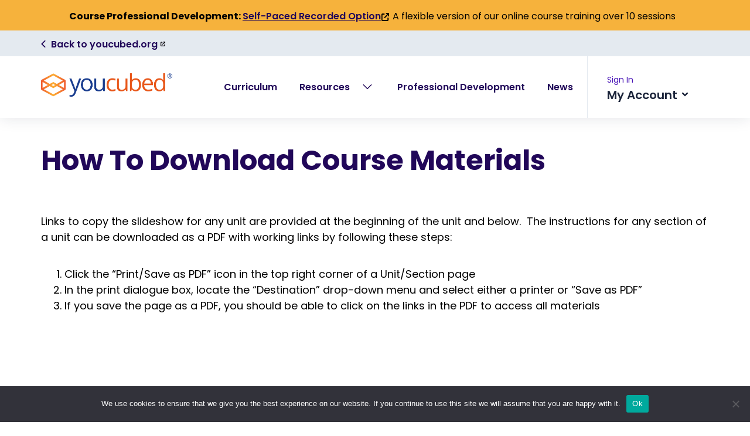

--- FILE ---
content_type: text/html; charset=UTF-8
request_url: https://hsdatascience.youcubed.org/resources-downloading-course-materials/
body_size: 14416
content:
<!DOCTYPE html>
<html lang="en-US">
<head>
	<meta name="viewport" content="width=device-width, initial-scale=1.0">
	<title>How To Download Course Materials - Youcubed High School Data Science Course</title>
	<meta name='robots' content='index, follow, max-image-preview:large, max-snippet:-1, max-video-preview:-1' />
	<style>img:is([sizes="auto" i], [sizes^="auto," i]) { contain-intrinsic-size: 3000px 1500px }</style>
	
	<!-- This site is optimized with the Yoast SEO plugin v26.5 - https://yoast.com/wordpress/plugins/seo/ -->
	<link rel="canonical" href="https://hsdatascience.youcubed.org/resources-downloading-course-materials/" />
	<meta property="og:locale" content="en_US" />
	<meta property="og:type" content="article" />
	<meta property="og:title" content="How To Download Course Materials - Youcubed High School Data Science Course" />
	<meta property="og:description" content="Links to copy the slideshow for any unit are provided at the beginning of the unit and below.&nbsp; The instructions for any section of a unit can be downloaded as a PDF with working links by following these steps: Click the &#8220;Print/Save as PDF&#8221; icon in the top right corner of a Unit/Section page In [&hellip;]" />
	<meta property="og:url" content="https://hsdatascience.youcubed.org/resources-downloading-course-materials/" />
	<meta property="og:site_name" content="Youcubed High School Data Science Course" />
	<meta property="article:modified_time" content="2022-10-12T16:37:02+00:00" />
	<meta name="twitter:label1" content="Est. reading time" />
	<meta name="twitter:data1" content="1 minute" />
	<script type="application/ld+json" class="yoast-schema-graph">{"@context":"https://schema.org","@graph":[{"@type":"WebPage","@id":"https://hsdatascience.youcubed.org/resources-downloading-course-materials/","url":"https://hsdatascience.youcubed.org/resources-downloading-course-materials/","name":"How To Download Course Materials - Youcubed High School Data Science Course","isPartOf":{"@id":"https://hsdatascience.youcubed.org/#website"},"datePublished":"2022-10-04T20:07:28+00:00","dateModified":"2022-10-12T16:37:02+00:00","breadcrumb":{"@id":"https://hsdatascience.youcubed.org/resources-downloading-course-materials/#breadcrumb"},"inLanguage":"en-US","potentialAction":[{"@type":"ReadAction","target":["https://hsdatascience.youcubed.org/resources-downloading-course-materials/"]}]},{"@type":"BreadcrumbList","@id":"https://hsdatascience.youcubed.org/resources-downloading-course-materials/#breadcrumb","itemListElement":[{"@type":"ListItem","position":1,"name":"Home","item":"https://hsdatascience.youcubed.org/"},{"@type":"ListItem","position":2,"name":"How To Download Course Materials"}]},{"@type":"WebSite","@id":"https://hsdatascience.youcubed.org/#website","url":"https://hsdatascience.youcubed.org/","name":"Youcubed High School Data Science Course","description":"","potentialAction":[{"@type":"SearchAction","target":{"@type":"EntryPoint","urlTemplate":"https://hsdatascience.youcubed.org/?s={search_term_string}"},"query-input":{"@type":"PropertyValueSpecification","valueRequired":true,"valueName":"search_term_string"}}],"inLanguage":"en-US"}]}</script>
	<!-- / Yoast SEO plugin. -->


<link rel='stylesheet' id='cc-banner-css' href='https://hsdatascience.youcubed.org/wp-content/plugins/cc-banner//assets/css/front-end.css?ver=1.0.0' type='text/css' media='all' />
<link rel='stylesheet' id='wp-block-library-css' href='https://hsdatascience.youcubed.org/wp-includes/css/dist/block-library/style.min.css?ver=6.8.3' type='text/css' media='all' />
<style id='classic-theme-styles-inline-css' type='text/css'>
/*! This file is auto-generated */
.wp-block-button__link{color:#fff;background-color:#32373c;border-radius:9999px;box-shadow:none;text-decoration:none;padding:calc(.667em + 2px) calc(1.333em + 2px);font-size:1.125em}.wp-block-file__button{background:#32373c;color:#fff;text-decoration:none}
</style>
<style id='safe-svg-svg-icon-style-inline-css' type='text/css'>
.safe-svg-cover{text-align:center}.safe-svg-cover .safe-svg-inside{display:inline-block;max-width:100%}.safe-svg-cover svg{fill:currentColor;height:100%;max-height:100%;max-width:100%;width:100%}

</style>
<style id='global-styles-inline-css' type='text/css'>
:root{--wp--preset--aspect-ratio--square: 1;--wp--preset--aspect-ratio--4-3: 4/3;--wp--preset--aspect-ratio--3-4: 3/4;--wp--preset--aspect-ratio--3-2: 3/2;--wp--preset--aspect-ratio--2-3: 2/3;--wp--preset--aspect-ratio--16-9: 16/9;--wp--preset--aspect-ratio--9-16: 9/16;--wp--preset--color--black: #000000;--wp--preset--color--cyan-bluish-gray: #abb8c3;--wp--preset--color--white: #ffffff;--wp--preset--color--pale-pink: #f78da7;--wp--preset--color--vivid-red: #cf2e2e;--wp--preset--color--luminous-vivid-orange: #ff6900;--wp--preset--color--luminous-vivid-amber: #fcb900;--wp--preset--color--light-green-cyan: #7bdcb5;--wp--preset--color--vivid-green-cyan: #00d084;--wp--preset--color--pale-cyan-blue: #8ed1fc;--wp--preset--color--vivid-cyan-blue: #0693e3;--wp--preset--color--vivid-purple: #9b51e0;--wp--preset--gradient--vivid-cyan-blue-to-vivid-purple: linear-gradient(135deg,rgba(6,147,227,1) 0%,rgb(155,81,224) 100%);--wp--preset--gradient--light-green-cyan-to-vivid-green-cyan: linear-gradient(135deg,rgb(122,220,180) 0%,rgb(0,208,130) 100%);--wp--preset--gradient--luminous-vivid-amber-to-luminous-vivid-orange: linear-gradient(135deg,rgba(252,185,0,1) 0%,rgba(255,105,0,1) 100%);--wp--preset--gradient--luminous-vivid-orange-to-vivid-red: linear-gradient(135deg,rgba(255,105,0,1) 0%,rgb(207,46,46) 100%);--wp--preset--gradient--very-light-gray-to-cyan-bluish-gray: linear-gradient(135deg,rgb(238,238,238) 0%,rgb(169,184,195) 100%);--wp--preset--gradient--cool-to-warm-spectrum: linear-gradient(135deg,rgb(74,234,220) 0%,rgb(151,120,209) 20%,rgb(207,42,186) 40%,rgb(238,44,130) 60%,rgb(251,105,98) 80%,rgb(254,248,76) 100%);--wp--preset--gradient--blush-light-purple: linear-gradient(135deg,rgb(255,206,236) 0%,rgb(152,150,240) 100%);--wp--preset--gradient--blush-bordeaux: linear-gradient(135deg,rgb(254,205,165) 0%,rgb(254,45,45) 50%,rgb(107,0,62) 100%);--wp--preset--gradient--luminous-dusk: linear-gradient(135deg,rgb(255,203,112) 0%,rgb(199,81,192) 50%,rgb(65,88,208) 100%);--wp--preset--gradient--pale-ocean: linear-gradient(135deg,rgb(255,245,203) 0%,rgb(182,227,212) 50%,rgb(51,167,181) 100%);--wp--preset--gradient--electric-grass: linear-gradient(135deg,rgb(202,248,128) 0%,rgb(113,206,126) 100%);--wp--preset--gradient--midnight: linear-gradient(135deg,rgb(2,3,129) 0%,rgb(40,116,252) 100%);--wp--preset--font-size--small: 13px;--wp--preset--font-size--medium: 20px;--wp--preset--font-size--large: 36px;--wp--preset--font-size--x-large: 42px;--wp--preset--spacing--20: 0.44rem;--wp--preset--spacing--30: 0.67rem;--wp--preset--spacing--40: 1rem;--wp--preset--spacing--50: 1.5rem;--wp--preset--spacing--60: 2.25rem;--wp--preset--spacing--70: 3.38rem;--wp--preset--spacing--80: 5.06rem;--wp--preset--shadow--natural: 6px 6px 9px rgba(0, 0, 0, 0.2);--wp--preset--shadow--deep: 12px 12px 50px rgba(0, 0, 0, 0.4);--wp--preset--shadow--sharp: 6px 6px 0px rgba(0, 0, 0, 0.2);--wp--preset--shadow--outlined: 6px 6px 0px -3px rgba(255, 255, 255, 1), 6px 6px rgba(0, 0, 0, 1);--wp--preset--shadow--crisp: 6px 6px 0px rgba(0, 0, 0, 1);}:where(.is-layout-flex){gap: 0.5em;}:where(.is-layout-grid){gap: 0.5em;}body .is-layout-flex{display: flex;}.is-layout-flex{flex-wrap: wrap;align-items: center;}.is-layout-flex > :is(*, div){margin: 0;}body .is-layout-grid{display: grid;}.is-layout-grid > :is(*, div){margin: 0;}:where(.wp-block-columns.is-layout-flex){gap: 2em;}:where(.wp-block-columns.is-layout-grid){gap: 2em;}:where(.wp-block-post-template.is-layout-flex){gap: 1.25em;}:where(.wp-block-post-template.is-layout-grid){gap: 1.25em;}.has-black-color{color: var(--wp--preset--color--black) !important;}.has-cyan-bluish-gray-color{color: var(--wp--preset--color--cyan-bluish-gray) !important;}.has-white-color{color: var(--wp--preset--color--white) !important;}.has-pale-pink-color{color: var(--wp--preset--color--pale-pink) !important;}.has-vivid-red-color{color: var(--wp--preset--color--vivid-red) !important;}.has-luminous-vivid-orange-color{color: var(--wp--preset--color--luminous-vivid-orange) !important;}.has-luminous-vivid-amber-color{color: var(--wp--preset--color--luminous-vivid-amber) !important;}.has-light-green-cyan-color{color: var(--wp--preset--color--light-green-cyan) !important;}.has-vivid-green-cyan-color{color: var(--wp--preset--color--vivid-green-cyan) !important;}.has-pale-cyan-blue-color{color: var(--wp--preset--color--pale-cyan-blue) !important;}.has-vivid-cyan-blue-color{color: var(--wp--preset--color--vivid-cyan-blue) !important;}.has-vivid-purple-color{color: var(--wp--preset--color--vivid-purple) !important;}.has-black-background-color{background-color: var(--wp--preset--color--black) !important;}.has-cyan-bluish-gray-background-color{background-color: var(--wp--preset--color--cyan-bluish-gray) !important;}.has-white-background-color{background-color: var(--wp--preset--color--white) !important;}.has-pale-pink-background-color{background-color: var(--wp--preset--color--pale-pink) !important;}.has-vivid-red-background-color{background-color: var(--wp--preset--color--vivid-red) !important;}.has-luminous-vivid-orange-background-color{background-color: var(--wp--preset--color--luminous-vivid-orange) !important;}.has-luminous-vivid-amber-background-color{background-color: var(--wp--preset--color--luminous-vivid-amber) !important;}.has-light-green-cyan-background-color{background-color: var(--wp--preset--color--light-green-cyan) !important;}.has-vivid-green-cyan-background-color{background-color: var(--wp--preset--color--vivid-green-cyan) !important;}.has-pale-cyan-blue-background-color{background-color: var(--wp--preset--color--pale-cyan-blue) !important;}.has-vivid-cyan-blue-background-color{background-color: var(--wp--preset--color--vivid-cyan-blue) !important;}.has-vivid-purple-background-color{background-color: var(--wp--preset--color--vivid-purple) !important;}.has-black-border-color{border-color: var(--wp--preset--color--black) !important;}.has-cyan-bluish-gray-border-color{border-color: var(--wp--preset--color--cyan-bluish-gray) !important;}.has-white-border-color{border-color: var(--wp--preset--color--white) !important;}.has-pale-pink-border-color{border-color: var(--wp--preset--color--pale-pink) !important;}.has-vivid-red-border-color{border-color: var(--wp--preset--color--vivid-red) !important;}.has-luminous-vivid-orange-border-color{border-color: var(--wp--preset--color--luminous-vivid-orange) !important;}.has-luminous-vivid-amber-border-color{border-color: var(--wp--preset--color--luminous-vivid-amber) !important;}.has-light-green-cyan-border-color{border-color: var(--wp--preset--color--light-green-cyan) !important;}.has-vivid-green-cyan-border-color{border-color: var(--wp--preset--color--vivid-green-cyan) !important;}.has-pale-cyan-blue-border-color{border-color: var(--wp--preset--color--pale-cyan-blue) !important;}.has-vivid-cyan-blue-border-color{border-color: var(--wp--preset--color--vivid-cyan-blue) !important;}.has-vivid-purple-border-color{border-color: var(--wp--preset--color--vivid-purple) !important;}.has-vivid-cyan-blue-to-vivid-purple-gradient-background{background: var(--wp--preset--gradient--vivid-cyan-blue-to-vivid-purple) !important;}.has-light-green-cyan-to-vivid-green-cyan-gradient-background{background: var(--wp--preset--gradient--light-green-cyan-to-vivid-green-cyan) !important;}.has-luminous-vivid-amber-to-luminous-vivid-orange-gradient-background{background: var(--wp--preset--gradient--luminous-vivid-amber-to-luminous-vivid-orange) !important;}.has-luminous-vivid-orange-to-vivid-red-gradient-background{background: var(--wp--preset--gradient--luminous-vivid-orange-to-vivid-red) !important;}.has-very-light-gray-to-cyan-bluish-gray-gradient-background{background: var(--wp--preset--gradient--very-light-gray-to-cyan-bluish-gray) !important;}.has-cool-to-warm-spectrum-gradient-background{background: var(--wp--preset--gradient--cool-to-warm-spectrum) !important;}.has-blush-light-purple-gradient-background{background: var(--wp--preset--gradient--blush-light-purple) !important;}.has-blush-bordeaux-gradient-background{background: var(--wp--preset--gradient--blush-bordeaux) !important;}.has-luminous-dusk-gradient-background{background: var(--wp--preset--gradient--luminous-dusk) !important;}.has-pale-ocean-gradient-background{background: var(--wp--preset--gradient--pale-ocean) !important;}.has-electric-grass-gradient-background{background: var(--wp--preset--gradient--electric-grass) !important;}.has-midnight-gradient-background{background: var(--wp--preset--gradient--midnight) !important;}.has-small-font-size{font-size: var(--wp--preset--font-size--small) !important;}.has-medium-font-size{font-size: var(--wp--preset--font-size--medium) !important;}.has-large-font-size{font-size: var(--wp--preset--font-size--large) !important;}.has-x-large-font-size{font-size: var(--wp--preset--font-size--x-large) !important;}
:where(.wp-block-post-template.is-layout-flex){gap: 1.25em;}:where(.wp-block-post-template.is-layout-grid){gap: 1.25em;}
:where(.wp-block-columns.is-layout-flex){gap: 2em;}:where(.wp-block-columns.is-layout-grid){gap: 2em;}
:root :where(.wp-block-pullquote){font-size: 1.5em;line-height: 1.6;}
</style>
<link rel='stylesheet' id='cookie-notice-front-css' href='https://hsdatascience.youcubed.org/wp-content/plugins/cookie-notice/css/front.min.css?ver=2.5.10' type='text/css' media='all' />
<link rel='stylesheet' id='theme-style-css' href='https://hsdatascience.youcubed.org/wp-content/themes/gallantry/dist/css/gallantry.min.css?ver=1744660493' type='text/css' media='all' />
<link rel='stylesheet' id='wp-pagenavi-css' href='https://hsdatascience.youcubed.org/wp-content/plugins/wp-pagenavi/pagenavi-css.css?ver=2.70' type='text/css' media='all' />
<link rel='stylesheet' id='style-cc-basictext-css' href='https://hsdatascience.youcubed.org/wp-content/themes/gallantry/dist/css/cc-basictext.min.css?ver=1744660493' type='text/css' media='all' />
<script type="text/javascript" src="https://hsdatascience.youcubed.org/wp-includes/js/jquery/jquery.min.js?ver=3.7.1" id="jquery-core-js"></script>
<script type="text/javascript" src="https://hsdatascience.youcubed.org/wp-includes/js/jquery/jquery-migrate.min.js?ver=3.4.1" id="jquery-migrate-js"></script>
<script type="text/javascript" id="cookie-notice-front-js-before">
/* <![CDATA[ */
var cnArgs = {"ajaxUrl":"https:\/\/hsdatascience.youcubed.org\/wp-admin\/admin-ajax.php","nonce":"cb712a4a2e","hideEffect":"fade","position":"bottom","onScroll":false,"onScrollOffset":100,"onClick":false,"cookieName":"cookie_notice_accepted","cookieTime":2592000,"cookieTimeRejected":2592000,"globalCookie":false,"redirection":false,"cache":true,"revokeCookies":false,"revokeCookiesOpt":"automatic"};
/* ]]> */
</script>
<script type="text/javascript" src="https://hsdatascience.youcubed.org/wp-content/plugins/cookie-notice/js/front.min.js?ver=2.5.10" id="cookie-notice-front-js"></script>
<link rel="https://api.w.org/" href="https://hsdatascience.youcubed.org/wp-json/" /><link rel="alternate" title="JSON" type="application/json" href="https://hsdatascience.youcubed.org/wp-json/wp/v2/pages/7406" /><link rel="EditURI" type="application/rsd+xml" title="RSD" href="https://hsdatascience.youcubed.org/xmlrpc.php?rsd" />
<link rel='shortlink' href='https://hsdatascience.youcubed.org/?p=7406' />
<link rel="alternate" title="oEmbed (JSON)" type="application/json+oembed" href="https://hsdatascience.youcubed.org/wp-json/oembed/1.0/embed?url=https%3A%2F%2Fhsdatascience.youcubed.org%2Fresources-downloading-course-materials%2F" />
<link rel="alternate" title="oEmbed (XML)" type="text/xml+oembed" href="https://hsdatascience.youcubed.org/wp-json/oembed/1.0/embed?url=https%3A%2F%2Fhsdatascience.youcubed.org%2Fresources-downloading-course-materials%2F&#038;format=xml" />
<!-- Stream WordPress user activity plugin v4.1.1 -->
	<script src="https://kit.fontawesome.com/7b0855119a.js" crossorigin="anonymous"></script>
	<link rel="preconnect" href="https://fonts.gstatic.com">
	<link href="https://fonts.googleapis.com/css2?family=Poppins:ital,wght@0,100;0,200;0,300;0,400;0,500;0,600;0,700;0,800;0,900;1,100;1,200;1,300;1,400;1,500;1,600;1,700;1,800;1,900&display=swap" rel="stylesheet">
<link href="//cdn.jsdelivr.net/npm/featherlight@1.7.14/release/featherlight.min.css" type="text/css" rel="stylesheet" />
<script>
let checkTeacherQuestions = function() {
  let select = document.querySelectorAll('.unit-yes-no select')[0];
  if ( select ) {
    let checked = document.querySelectorAll('.unit-selection input:checked');
    if(checked.length==0){
      select.value = '';
    } else if(checked.length<5){
      select.value = 'No';
    } else {
      select.value = 'Yes';
    }
    if (typeof gf_raw_input_change === "function") { 
      gf_raw_input_change( event, select ); //eslint-disable-line
    }
  }
};


var displayNewsletterSignup = function(trigger) {
	let local = localStorage.getItem( 'sample-work-signup-checked' );
	if ( local !== 'true' ) {
		//sendHJTag('WIM Lightbox CTA');

		var form = jQuery('#sample-work-newsletter');
		if ( form.length ) {
			var cancelButton = trigger.clone();
			cancelButton
				.addClass('cancel-signup')
				.html( nothanksText );
			var lightbox = jQuery.featherlight( form, {
				type: 'jquery',
				persist: 'shared',
				closeOnClick: false,
				variant: 'sample-work-newsletter-lightbox',
			} );
			jQuery('.cancel-signup').replaceWith( cancelButton );

			localStorage.setItem( 'sample-work-signup-checked', true );

			jQuery(document)
				.on('gform_confirmation_loaded', function( event, formId ) {
					if ( YDS.signupFormID == formId ) {
						$('.cancel-signup')
							.addClass('button solid orange')
							.html( continueText );
					}
				})
				.on('click', '.cancel-signup', function(e) {
					lightbox.close();
				});
			return true;
		}
	}

	return false;
};

jQuery(document)
  .on(
    'click', 
    '#input_4_40, #field_4_10 .gchoice input, .unit-selection .gchoice input, #button_10_select_all, .unit-selection button', 
    checkTeacherQuestions
  )
	.on('click', '.sample-work-video-link', function(e) {
		e.preventDefault();

		if ( ! displayNewsletterSignup( jQuery(this) ) ) {
			var lightbox = jQuery('#' + jQuery(this).attr('data-lightbox'));
			if ( lightbox.length ) {
				jQuery.featherlight( lightbox, {
					type: 'jquery',
					persist: false,
					closeOnClick: false,
					variant: 'featherlight-iframe-video',
				} );			
			}
		}
	})
	.on('click', '.sample-work-download-link', function(e) {
		if ( displayNewsletterSignup( jQuery(this) ) ) {
			e.preventDefault();
		}

		//sendHJTag('WIM Individual Download');
	})
  .on('gform_post_render', checkTeacherQuestions )
  .on('ready', function(){
    checkTeacherQuestions();
  })
;
jQuery(window).on( 'load', checkTeacherQuestions );
</script>
<!-- Google Tag Manager -->
<script>(function(w,d,s,l,i){w[l]=w[l]||[];w[l].push({'gtm.start':
new Date().getTime(),event:'gtm.js'});var f=d.getElementsByTagName(s)[0],
j=d.createElement(s),dl=l!='dataLayer'?'&l='+l:'';j.async=true;j.src=
'https://www.googletagmanager.com/gtm.js?id='+i+dl;f.parentNode.insertBefore(j,f);
})(window,document,'script','dataLayer','GTM-N44HWML');</script>
<!-- End Google Tag Manager -->

</head>
<div class="spritemap" style="display:none">
	<svg xmlns="http://www.w3.org/2000/svg" xmlns:xlink="http://www.w3.org/1999/xlink"><symbol fill="none" id="sprite-arrow-right-circle" viewBox="0 0 36 36"><title>sprite-arrow-right-circle</title>
<path d="M18 33C26.2843 33 33 26.2843 33 18C33 9.71573 26.2843 3 18 3C9.71573 3 3 9.71573 3 18C3 26.2843 9.71573 33 18 33Z" stroke-width="2" stroke-linecap="round" stroke-linejoin="round"/>
<path d="M18 24L24 18L18 12" stroke-width="2" stroke-linecap="round" stroke-linejoin="round"/>
<path d="M12 18H24" stroke-width="2" stroke-linecap="round" stroke-linejoin="round"/>
</symbol><symbol fill="none" id="sprite-chevron-down" viewBox="0 0 18 19"><title>sprite-chevron-down</title>
<path d="M4.5 7.25L9 11.75L13.5 7.25" stroke-linecap="round" stroke-linejoin="round"/>
</symbol><symbol fill="none" id="sprite-chevron-left" viewBox="0 0 16 27"><title>sprite-chevron-left</title>
<path d="M14 25.5L2 13.5L14 1.5" stroke-linecap="round" stroke-linejoin="round"/>
</symbol><symbol fill="none" id="sprite-chevron-right" viewBox="0 0 16 27"><title>sprite-chevron-right</title>
<path d="M2 25.5L14 13.5L2 1.5" stroke-linecap="round" stroke-linejoin="round"/>
</symbol><symbol fill="none" id="sprite-help-circle" viewBox="0 0 24 24"><title>sprite-help-circle</title>
<path d="M12 22C17.5228 22 22 17.5228 22 12C22 6.47715 17.5228 2 12 2C6.47715 2 2 6.47715 2 12C2 17.5228 6.47715 22 12 22Z" stroke-width="2" stroke-linecap="round" stroke-linejoin="round"/>
<path d="M9.08984 9.00001C9.32495 8.33167 9.789 7.76811 10.3998 7.40914C11.0106 7.05016 11.7287 6.91894 12.427 7.03872C13.1253 7.15849 13.7587 7.52153 14.2149 8.06353C14.6712 8.60554 14.9209 9.29153 14.9198 10C14.9198 12 11.9198 13 11.9198 13" stroke-width="2" stroke-linecap="round" stroke-linejoin="round"/>
<path d="M12 17H12.01" stroke="#4814B6" stroke-width="2" stroke-linecap="round" stroke-linejoin="round"/>
</symbol><symbol preserveAspectRatio="xMidYMid meet" id="sprite-lightbox-close" viewBox="0 0 48 48"><title>sprite-lightbox-close</title><defs><path d="M48 24C48 37.25 37.25 48 24 48C10.75 48 0 37.25 0 24C0 10.75 10.75 0 24 0C37.25 0 48 10.75 48 24Z" id="mhsHjWKwF"/><path d="M32.49 28.24C33.9 29.66 33.9 31.07 32.49 32.49C32.49 32.49 32.49 32.49 32.49 32.49C31.07 33.9 29.66 33.9 28.24 32.49C20.61 24.85 16.36 20.61 15.52 19.76C14.1 18.34 14.1 16.93 15.52 15.51C15.52 15.51 15.52 15.51 15.52 15.51C16.93 14.1 18.34 14.1 19.76 15.51C27.4 23.15 31.64 27.39 32.49 28.24Z" id="c7fr1zLMm"/><path d="M19.76 32.49C18.34 33.9 16.93 33.9 15.51 32.49C15.51 32.49 15.51 32.49 15.51 32.49C14.1 31.07 14.1 29.66 15.51 28.24C23.15 20.61 27.39 16.36 28.24 15.51C29.66 14.1 31.07 14.1 32.48 15.51C32.48 15.51 32.48 15.51 32.48 15.51C33.9 16.93 33.9 18.34 32.48 19.76C24.85 27.39 20.6 31.64 19.76 32.49Z" id="b14pXRI785"/></defs><g><g><g><use xmlns:xlink="http://www.w3.org/1999/xlink" xlink:href="#mhsHjWKwF" opacity="1" fill="#f6b23c" fill-opacity="1"/></g><g><use xlink:href="#c7fr1zLMm" opacity="1" fill="#210759" fill-opacity="1"/><g><use xlink:href="#c7fr1zLMm" opacity="1" fill-opacity="0" stroke="#000000" stroke-width="1" stroke-opacity="0"/></g></g><g><use xlink:href="#b14pXRI785" opacity="1" fill="#210759" fill-opacity="1"/><g><use xlink:href="#b14pXRI785" opacity="1" fill-opacity="0" stroke="#000000" stroke-width="1" stroke-opacity="0"/></g></g></g></g></symbol><symbol fill="none" id="sprite-logout" viewBox="0 0 24 24"><title>sprite-logout</title>
<path d="M9 21H5C4.46957 21 3.96086 20.7893 3.58579 20.4142C3.21071 20.0391 3 19.5304 3 19V5C3 4.46957 3.21071 3.96086 3.58579 3.58579C3.96086 3.21071 4.46957 3 5 3H9" stroke-width="2" stroke-linecap="round" stroke-linejoin="round"/>
<path d="M16 17L21 12L16 7" stroke-width="2" stroke-linecap="round" stroke-linejoin="round"/>
<path d="M21 12H9" stroke-width="2" stroke-linecap="round" stroke-linejoin="round"/>
</symbol><symbol fill="none" id="sprite-mail" viewBox="0 0 24 24"><title>sprite-mail</title>
<path d="M4 4H20C21.1 4 22 4.9 22 6V18C22 19.1 21.1 20 20 20H4C2.9 20 2 19.1 2 18V6C2 4.9 2.9 4 4 4Z" stroke-width="2" stroke-linecap="round" stroke-linejoin="round"/>
<path d="M22 6L12 13L2 6" stroke-width="2" stroke-linecap="round" stroke-linejoin="round"/>
</symbol><symbol fill="none" id="sprite-play" viewBox="0 0 18 20"><title>sprite-play</title>
<path d="M17.1429 10L0 20L8.65261e-07 0L17.1429 10Z"/>
</symbol><symbol fill="none" id="sprite-printer" viewBox="0 0 24 24"><title>sprite-printer</title>
<path d="M6 9V2H18V9" stroke="#4814B6" stroke-width="2" stroke-linecap="round" stroke-linejoin="round"/>
<path d="M6 18H4C3.46957 18 2.96086 17.7893 2.58579 17.4142C2.21071 17.0391 2 16.5304 2 16V11C2 10.4696 2.21071 9.96086 2.58579 9.58579C2.96086 9.21071 3.46957 9 4 9H20C20.5304 9 21.0391 9.21071 21.4142 9.58579C21.7893 9.96086 22 10.4696 22 11V16C22 16.5304 21.7893 17.0391 21.4142 17.4142C21.0391 17.7893 20.5304 18 20 18H18" stroke="#4814B6" stroke-width="2" stroke-linecap="round" stroke-linejoin="round"/>
<path d="M18 14H6V22H18V14Z" stroke="#4814B6" stroke-width="2" stroke-linecap="round" stroke-linejoin="round"/>
</symbol><symbol fill="none" id="sprite-quote" viewBox="0 0 63 51"><title>sprite-quote</title>
<path d="M28.2584 38.9128C28.2584 41.9761 27.0369 44.6564 24.594 46.9538C22.198 49.2513 19.3557 50.4 16.0671 50.4C10.8993 50.4 6.92953 48.653 4.15772 45.159C1.38591 41.665 0 36.8308 0 30.6564C0 24.9128 2.37248 19.1214 7.11745 13.2821C11.9094 7.44274 17.6644 3.01538 24.3825 0L27.4832 5.09744C22.1745 7.72992 18.0168 10.7932 15.0101 14.2872C12.0034 17.7812 10.2651 22.0171 9.7953 26.9949H13.7416C16.6544 26.9949 19.0268 27.3299 20.8591 28C22.6913 28.6701 24.1711 29.6034 25.2987 30.8C26.3792 31.9487 27.1309 33.2171 27.5537 34.6051C28.0235 35.9932 28.2584 37.4291 28.2584 38.9128ZM63 38.9128C63 41.9761 61.7785 44.6564 59.3356 46.9538C56.9396 49.2513 54.0973 50.4 50.8087 50.4C45.6409 50.4 41.6711 48.653 38.8993 45.159C36.1275 41.665 34.7416 36.8308 34.7416 30.6564C34.7416 24.9128 37.1141 19.1214 41.8591 13.2821C46.651 7.44274 52.406 3.01538 59.1242 0L62.2248 5.09744C56.9161 7.72992 52.7584 10.7932 49.7517 14.2872C46.745 17.7812 45.0067 22.0171 44.5369 26.9949H48.4832C51.396 26.9949 53.7685 27.3299 55.6007 28C57.4329 28.6701 58.9128 29.6034 60.0403 30.8C61.1208 31.9487 61.8725 33.2171 62.2953 34.6051C62.7651 35.9932 63 37.4291 63 38.9128Z"/>
</symbol><symbol fill="none" id="sprite-stars" viewBox="0 0 18 18"><title>sprite-stars</title>
<path d="M11.5137 2.99531C11.3555 3.05508 11.25 3.20625 11.25 3.375C11.25 3.54375 11.3555 3.69492 11.5137 3.75469L13.5 4.5L14.2453 6.48633C14.3051 6.64453 14.4563 6.75 14.625 6.75C14.7937 6.75 14.9449 6.64453 15.0047 6.48633L15.75 4.5L17.7363 3.75469C17.8945 3.69492 18 3.54375 18 3.375C18 3.20625 17.8945 3.05508 17.7363 2.99531L15.75 2.25L15.0047 0.263672C14.9449 0.105469 14.7937 0 14.625 0C14.4563 0 14.3051 0.105469 14.2453 0.263672L13.5 2.25L11.5137 2.99531ZM7.21055 2.57695C7.11914 2.37656 6.91875 2.25 6.70078 2.25C6.48281 2.25 6.28242 2.37656 6.19102 2.57695L4.33477 6.58477L0.326953 8.4375C0.126563 8.52891 0 8.7293 0 8.95078C0 9.17227 0.126563 9.36914 0.326953 9.46055L4.33828 11.3133L6.1875 15.3211C6.27891 15.5215 6.4793 15.648 6.69727 15.648C6.91523 15.648 7.11562 15.5215 7.20703 15.3211L9.05977 11.3098L13.0711 9.45703C13.2715 9.36563 13.398 9.16523 13.398 8.94727C13.398 8.7293 13.2715 8.52891 13.0711 8.4375L9.06328 6.58828L7.21055 2.57695ZM13.5 13.5L11.5137 14.2453C11.3555 14.3051 11.25 14.4563 11.25 14.625C11.25 14.7937 11.3555 14.9449 11.5137 15.0047L13.5 15.75L14.2453 17.7363C14.3051 17.8945 14.4563 18 14.625 18C14.7937 18 14.9449 17.8945 15.0047 17.7363L15.75 15.75L17.7363 15.0047C17.8945 14.9449 18 14.7937 18 14.625C18 14.4563 17.8945 14.3051 17.7363 14.2453L15.75 13.5L15.0047 11.5137C14.9449 11.3555 14.7937 11.25 14.625 11.25C14.4563 11.25 14.3051 11.3555 14.2453 11.5137L13.5 13.5Z" fill="currentColor"/>
</symbol><symbol fill="none" id="sprite-user-check" viewBox="0 0 24 24"><title>sprite-user-check</title>
<path d="M16 21V19C16 17.9391 15.5786 16.9217 14.8284 16.1716C14.0783 15.4214 13.0609 15 12 15H5C3.93913 15 2.92172 15.4214 2.17157 16.1716C1.42143 16.9217 1 17.9391 1 19V21" stroke-width="2" stroke-linecap="round" stroke-linejoin="round"/>
<path d="M8.5 11C10.7091 11 12.5 9.20914 12.5 7C12.5 4.79086 10.7091 3 8.5 3C6.29086 3 4.5 4.79086 4.5 7C4.5 9.20914 6.29086 11 8.5 11Z" stroke-width="2" stroke-linecap="round" stroke-linejoin="round"/>
<path d="M17 11L19 13L23 9" stroke-width="2" stroke-linecap="round" stroke-linejoin="round"/>
</symbol><symbol fill="none" id="sprite-user" viewBox="0 0 24 24"><title>sprite-user</title>
<path d="M20 21V19C20 17.9391 19.5786 16.9217 18.8284 16.1716C18.0783 15.4214 17.0609 15 16 15H8C6.93913 15 5.92172 15.4214 5.17157 16.1716C4.42143 16.9217 4 17.9391 4 19V21" stroke-width="2" stroke-linecap="round" stroke-linejoin="round"/>
<path d="M12 11C14.2091 11 16 9.20914 16 7C16 4.79086 14.2091 3 12 3C9.79086 3 8 4.79086 8 7C8 9.20914 9.79086 11 12 11Z" stroke-width="2" stroke-linecap="round" stroke-linejoin="round"/>
</symbol><symbol fill="none" id="sprite-video-play" viewBox="0 0 100 100"><title>sprite-video-play</title>
<g opacity="0.9">
<rect width="100" height="100" rx="50" fill="#4814B6"/>
<path d="M60.2863 50L39.7148 62L39.7148 38L60.2863 50Z" fill="white"/>
</g>
</symbol><symbol id="sprite-plyr-airplay" viewBox="0 0 18 18"><title>sprite-plyr-airplay</title>
    <g>
        <path d="M16,1 L2,1 C1.447,1 1,1.447 1,2 L1,12 C1,12.553 1.447,13 2,13 L5,13 L5,11 L3,11 L3,3 L15,3 L15,11 L13,11 L13,13 L16,13 C16.553,13 17,12.553 17,12 L17,2 C17,1.447 16.553,1 16,1 L16,1 Z"/>
        <polygon points="4 17 14 17 9 11"/>
    </g>
</symbol><symbol id="sprite-plyr-captions-off" viewBox="0 0 18 18"><title>sprite-plyr-captions-off</title>
    <g fill-rule="evenodd" fill-opacity="0.5">
        <path d="M1,1 C0.4,1 0,1.4 0,2 L0,13 C0,13.6 0.4,14 1,14 L5.6,14 L8.3,16.7 C8.5,16.9 8.7,17 9,17 C9.3,17 9.5,16.9 9.7,16.7 L12.4,14 L17,14 C17.6,14 18,13.6 18,13 L18,2 C18,1.4 17.6,1 17,1 L1,1 Z M5.52,11.15 C7.51,11.15 8.53,9.83 8.8,8.74 L7.51,8.35 C7.32,9.01 6.73,9.8 5.52,9.8 C4.38,9.8 3.32,8.97 3.32,7.46 C3.32,5.85 4.44,5.09 5.5,5.09 C6.73,5.09 7.28,5.84 7.45,6.52 L8.75,6.11 C8.47,4.96 7.46,3.76 5.5,3.76 C3.6,3.76 1.89,5.2 1.89,7.46 C1.89,9.72 3.54,11.15 5.52,11.15 Z M13.09,11.15 C15.08,11.15 16.1,9.83 16.37,8.74 L15.08,8.35 C14.89,9.01 14.3,9.8 13.09,9.8 C11.95,9.8 10.89,8.97 10.89,7.46 C10.89,5.85 12.01,5.09 13.07,5.09 C14.3,5.09 14.85,5.84 15.02,6.52 L16.32,6.11 C16.04,4.96 15.03,3.76 13.07,3.76 C11.17,3.76 9.46,5.2 9.46,7.46 C9.46,9.72 11.11,11.15 13.09,11.15 Z"/>
    </g>
</symbol><symbol id="sprite-plyr-captions-on" viewBox="0 0 18 18"><title>sprite-plyr-captions-on</title>
    <g fill-rule="evenodd">
        <path d="M1,1 C0.4,1 0,1.4 0,2 L0,13 C0,13.6 0.4,14 1,14 L5.6,14 L8.3,16.7 C8.5,16.9 8.7,17 9,17 C9.3,17 9.5,16.9 9.7,16.7 L12.4,14 L17,14 C17.6,14 18,13.6 18,13 L18,2 C18,1.4 17.6,1 17,1 L1,1 Z M5.52,11.15 C7.51,11.15 8.53,9.83 8.8,8.74 L7.51,8.35 C7.32,9.01 6.73,9.8 5.52,9.8 C4.38,9.8 3.32,8.97 3.32,7.46 C3.32,5.85 4.44,5.09 5.5,5.09 C6.73,5.09 7.28,5.84 7.45,6.52 L8.75,6.11 C8.47,4.96 7.46,3.76 5.5,3.76 C3.6,3.76 1.89,5.2 1.89,7.46 C1.89,9.72 3.54,11.15 5.52,11.15 Z M13.09,11.15 C15.08,11.15 16.1,9.83 16.37,8.74 L15.08,8.35 C14.89,9.01 14.3,9.8 13.09,9.8 C11.95,9.8 10.89,8.97 10.89,7.46 C10.89,5.85 12.01,5.09 13.07,5.09 C14.3,5.09 14.85,5.84 15.02,6.52 L16.32,6.11 C16.04,4.96 15.03,3.76 13.07,3.76 C11.17,3.76 9.46,5.2 9.46,7.46 C9.46,9.72 11.11,11.15 13.09,11.15 Z"/>
    </g>
</symbol><symbol id="sprite-plyr-download" viewBox="0 0 18 18"><title>sprite-plyr-download</title>
    <g transform="translate(2 1)">
        <path d="M7,12 C7.3,12 7.5,11.9 7.7,11.7 L13.4,6 L12,4.6 L8,8.6 L8,0 L6,0 L6,8.6 L2,4.6 L0.6,6 L6.3,11.7 C6.5,11.9 6.7,12 7,12 Z"/>
        <rect width="14" height="2" y="14"/>
    </g>
</symbol><symbol id="sprite-plyr-enter-fullscreen" viewBox="0 0 18 18"><title>sprite-plyr-enter-fullscreen</title>
    <polygon points="10 3 13.6 3 9.6 7 11 8.4 15 4.4 15 8 17 8 17 1 10 1"/>
    <polygon points="7 9.6 3 13.6 3 10 1 10 1 17 8 17 8 15 4.4 15 8.4 11"/>
</symbol><symbol id="sprite-plyr-exit-fullscreen" viewBox="0 0 18 18"><title>sprite-plyr-exit-fullscreen</title>
    <polygon points="1 12 4.6 12 0.6 16 2 17.4 6 13.4 6 17 8 17 8 10 1 10"/>
    <polygon points="16 0.6 12 4.6 12 1 10 1 10 8 17 8 17 6 13.4 6 17.4 2"/>
</symbol><symbol id="sprite-plyr-fast-forward" viewBox="0 0 18 18"><title>sprite-plyr-fast-forward</title>
    <polygon points="7.875 7.17142857 0 1 0 17 7.875 10.8285714 7.875 17 18 9 7.875 1"/>
</symbol><symbol id="sprite-plyr-logo-vimeo" viewBox="0 0 18 18"><title>sprite-plyr-logo-vimeo</title>
  <path d="M16,3.3 C15.9,4.9 14.8,7 12.7,9.7 C10.5,12.5 8.7,13.9 7.2,13.9 C6.3,13.9 5.5,13 4.8,11.3 C4,8.9 3.4,4 2,4 C1.9,4 1.5,4.3 0.8,4.8 L0,3.8 C0.8,3.1 3.5,0.4 4.7,0.3 C5.9,0.2 6.7,1 7,2.8 C7.3,4.8 7.8,8.9 8.8,8.9 C9.7,8.9 11.3,5.5 11.4,4.9 C11.5,4 11.1,3 9.1,3.8 C9.9,1.2 11.4,-8.8817842e-16 13.6,-8.8817842e-16 C15.3,0.1 16.1,1.2 16,3.3 Z" transform="translate(1 2)"/>
</symbol><symbol id="sprite-plyr-logo-youtube" viewBox="0 0 18 18"><title>sprite-plyr-logo-youtube</title>
  <path d="M15.8,2.8 C15.6,1.5 15,0.6 13.6,0.4 C11.4,0 8,0 8,0 C8,0 4.6,0 2.4,0.4 C1,0.6 0.3,1.5 0.2,2.8 C0,4.1 0,6 0,6 C0,6 0,7.9 0.2,9.2 C0.4,10.5 1,11.4 2.4,11.6 C4.6,12 8,12 8,12 C8,12 11.4,12 13.6,11.6 C15,11.3 15.6,10.5 15.8,9.2 C16,7.9 16,6 16,6 C16,6 16,4.1 15.8,2.8 Z M6,9 L6,3 L11,6 L6,9 Z" transform="translate(1 3)"/>
</symbol><symbol id="sprite-plyr-muted" viewBox="0 0 18 18"><title>sprite-plyr-muted</title>
    <polygon points="12.4 12.5 14.5 10.4 16.6 12.5 18 11.1 15.9 9 18 6.9 16.6 5.5 14.5 7.6 12.4 5.5 11 6.9 13.1 9 11 11.1"/>
    <path d="M3.78571429,6.00820648 L0.714285714,6.00820648 C0.285714286,6.00820648 0,6.30901277 0,6.76022222 L0,11.2723167 C0,11.7235261 0.285714286,12.0243324 0.714285714,12.0243324 L3.78571429,12.0243324 L7.85714286,15.8819922 C8.35714286,16.1827985 9,15.8819922 9,15.2803796 L9,2.75215925 C9,2.15054666 8.35714286,1.77453879 7.85714286,2.15054666 L3.78571429,6.00820648 Z"/>
</symbol><symbol id="sprite-plyr-pause" viewBox="0 0 18 18"><title>sprite-plyr-pause</title>
    <path d="M6,1 L3,1 C2.4,1 2,1.4 2,2 L2,16 C2,16.6 2.4,17 3,17 L6,17 C6.6,17 7,16.6 7,16 L7,2 C7,1.4 6.6,1 6,1 L6,1 Z"/>
    <path d="M12,1 C11.4,1 11,1.4 11,2 L11,16 C11,16.6 11.4,17 12,17 L15,17 C15.6,17 16,16.6 16,16 L16,2 C16,1.4 15.6,1 15,1 L12,1 Z"/>
</symbol><symbol id="sprite-plyr-pip" viewBox="0 0 18 18"><title>sprite-plyr-pip</title>
    <polygon points="13.293 3.293 7.022 9.564 8.436 10.978 14.707 4.707 17 7 17 1 11 1"/>
    <path d="M13,15 L3,15 L3,5 L8,5 L8,3 L2,3 C1.448,3 1,3.448 1,4 L1,16 C1,16.552 1.448,17 2,17 L14,17 C14.552,17 15,16.552 15,16 L15,10 L13,10 L13,15 L13,15 Z"/>
</symbol><symbol id="sprite-plyr-play" viewBox="0 0 18 18"><title>sprite-plyr-play</title>
    <path d="M15.5615866,8.10002147 L3.87056367,0.225209313 C3.05219207,-0.33727727 2,0.225209313 2,1.12518784 L2,16.8748122 C2,17.7747907 3.05219207,18.3372773 3.87056367,17.7747907 L15.5615866,9.89997853 C16.1461378,9.44998927 16.1461378,8.55001073 15.5615866,8.10002147 L15.5615866,8.10002147 Z"/>
</symbol><symbol id="sprite-plyr-restart" viewBox="0 0 18 18"><title>sprite-plyr-restart</title>
    <path d="M9.7,1.2 L10.4,7.6 L12.5,5.5 C14.4,7.4 14.4,10.6 12.5,12.5 C11.6,13.5 10.3,14 9,14 C7.7,14 6.4,13.5 5.5,12.5 C3.6,10.6 3.6,7.4 5.5,5.5 C6.1,4.9 6.9,4.4 7.8,4.2 L7.2,2.3 C6,2.6 4.9,3.2 4,4.1 C1.3,6.8 1.3,11.2 4,14 C5.3,15.3 7.1,16 8.9,16 C10.8,16 12.5,15.3 13.8,14 C16.5,11.3 16.5,6.9 13.8,4.1 L16,1.9 L9.7,1.2 L9.7,1.2 Z"/>
</symbol><symbol id="sprite-plyr-rewind" viewBox="0 0 18 18"><title>sprite-plyr-rewind</title>
    <polygon points="10.125 1 0 9 10.125 17 10.125 10.8285714 18 17 18 1 10.125 7.17142857"/>
</symbol><symbol id="sprite-plyr-settings" viewBox="0 0 18 18"><title>sprite-plyr-settings</title>
    <path d="M16.135,7.784 C14.832,7.458 14.214,5.966 14.905,4.815 C15.227,4.279 15.13,3.817 14.811,3.499 L14.501,3.189 C14.183,2.871 13.721,2.774 13.185,3.095 C12.033,3.786 10.541,3.168 10.216,1.865 C10.065,1.258 9.669,1 9.219,1 L8.781,1 C8.331,1 7.936,1.258 7.784,1.865 C7.458,3.168 5.966,3.786 4.815,3.095 C4.279,2.773 3.816,2.87 3.498,3.188 L3.188,3.498 C2.87,3.816 2.773,4.279 3.095,4.815 C3.786,5.967 3.168,7.459 1.865,7.784 C1.26,7.935 1,8.33 1,8.781 L1,9.219 C1,9.669 1.258,10.064 1.865,10.216 C3.168,10.542 3.786,12.034 3.095,13.185 C2.773,13.721 2.87,14.183 3.189,14.501 L3.499,14.811 C3.818,15.13 4.281,15.226 4.815,14.905 C5.967,14.214 7.459,14.832 7.784,16.135 C7.935,16.742 8.331,17 8.781,17 L9.219,17 C9.669,17 10.064,16.742 10.216,16.135 C10.542,14.832 12.034,14.214 13.185,14.905 C13.72,15.226 14.182,15.13 14.501,14.811 L14.811,14.501 C15.129,14.183 15.226,13.72 14.905,13.185 C14.214,12.033 14.832,10.541 16.135,10.216 C16.742,10.065 17,9.669 17,9.219 L17,8.781 C17,8.33 16.74,7.935 16.135,7.784 L16.135,7.784 Z M9,12 C7.343,12 6,10.657 6,9 C6,7.343 7.343,6 9,6 C10.657,6 12,7.343 12,9 C12,10.657 10.657,12 9,12 L9,12 Z"/>
</symbol><symbol id="sprite-plyr-volume" viewBox="0 0 18 18"><title>sprite-plyr-volume</title>
    <path d="M15.5999996,3.3 C15.1999996,2.9 14.5999996,2.9 14.1999996,3.3 C13.7999996,3.7 13.7999996,4.3 14.1999996,4.7 C15.3999996,5.9 15.9999996,7.4 15.9999996,9 C15.9999996,10.6 15.3999996,12.1 14.1999996,13.3 C13.7999996,13.7 13.7999996,14.3 14.1999996,14.7 C14.3999996,14.9 14.6999996,15 14.8999996,15 C15.1999996,15 15.3999996,14.9 15.5999996,14.7 C17.0999996,13.2 17.9999996,11.2 17.9999996,9 C17.9999996,6.8 17.0999996,4.8 15.5999996,3.3 L15.5999996,3.3 Z"/>
    <path d="M11.2819745,5.28197449 C10.9060085,5.65794047 10.9060085,6.22188944 11.2819745,6.59785542 C12.0171538,7.33303477 12.2772954,8.05605449 12.2772954,9.00000021 C12.2772954,9.93588462 11.851678,10.9172014 11.2819745,11.4869049 C10.9060085,11.8628709 10.9060085,12.4268199 11.2819745,12.8027859 C11.4271642,12.9479755 11.9176724,13.0649528 12.2998149,12.9592565 C12.4124479,12.9281035 12.5156669,12.8776063 12.5978555,12.8027859 C13.773371,11.732654 14.1311161,10.1597914 14.1312523,9.00000021 C14.1312723,8.8299555 14.1286311,8.66015647 14.119665,8.4897429 C14.0674781,7.49784946 13.8010171,6.48513613 12.5978554,5.28197449 C12.2218894,4.9060085 11.6579405,4.9060085 11.2819745,5.28197449 Z"/>
    <path d="M3.78571429,6.00820648 L0.714285714,6.00820648 C0.285714286,6.00820648 0,6.30901277 0,6.76022222 L0,11.2723167 C0,11.7235261 0.285714286,12.0243324 0.714285714,12.0243324 L3.78571429,12.0243324 L7.85714286,15.8819922 C8.35714286,16.1827985 9,15.8819922 9,15.2803796 L9,2.75215925 C9,2.15054666 8.35714286,1.77453879 7.85714286,2.15054666 L3.78571429,6.00820648 Z"/>
</symbol></svg></div>

<body class="body wp-singular page-template-default page page-id-7406 wp-theme-gallantry cookies-not-set page-resources-downloading-course-materials">
	<!-- Google Tag Manager (noscript) -->
<noscript><iframe src="https://www.googletagmanager.com/ns.html?id=GTM-N44HWML"
height="0" width="0" style="display:none;visibility:hidden"></iframe></noscript>
<!-- End Google Tag Manager (noscript) -->

	<div class="body__wrapper" id="page--7406">
		<header class="container--full site-header" id="header" role="banner">
			<a id="skip" class="skip-link sr-only sr-focusable" href="#site-main">Skip to Content</a>
			
	<nav id="youcubed_bar">
		<div class="container">
			<div class="wrapper">
				<div class="content">
											<a href="https://www.youcubed.org">
							<svg class="icon-chevron-left">
  <use xlink:href="#sprite-chevron-left"></use>
</svg>

							<span>Back to youcubed.org</span>
						</a>
														</div>
			</div>
		</div>
	</nav>

			<div class="container">
				<nav role="navigation" aria-label="" class="site-header__navigation">
					<a class="site-header__navigation__logo" href="https://hsdatascience.youcubed.org">
						<img class="site-header__navigation__logo__image logo" alt="Youcubed High School Data Science Course" src="https://hsdatascience.youcubed.org/wp-content/uploads/2021/07/youcubed-logo.png" />
					</a>
					<button aria-controls="main-menu" aria-expanded="false" aria-pressed="false" class="site-header__navigation__hamburger hamburger">
						<span class="sr-only"></span>
						<span class="hamburger__bars hamburger__bars--bar-1"></span>
						<span class="hamburger__bars hamburger__bars--bar-2"></span>
						<span class="hamburger__bars hamburger__bars--bar-3"></span>
						<span class="site-header__navigation__hamburger__label">MENU</span>
					</button>

					<div class="header-menus">
						<div id="main-menu" class="site-header__navigation__menu">
							<ul class="site-header__navigation__menu__items">
								
								<li class="site-header__navigation__menu__items__item menu-btn menu-item menu-item-type-post_type menu-item-object-page menu-item-5927">
									<a class="site-header__navigation__menu__items__item__link" href="https://hsdatascience.youcubed.org/curriculum/">Curriculum</a>
																	</li>
								
								<li class="site-header__navigation__menu__items__item  menu-item menu-item-type-custom menu-item-object-custom current-menu-ancestor current-menu-parent menu-item-7426 menu-item-has-children site-header__navigation__menu__items__item--has-child site-header__navigation__menu__items__item--even">
									<a class="site-header__navigation__menu__items__item__link" href="#">Resources</a>
																		<button class="expander expander--parent">
										<svg class="icon-chevron-down">
  <use xlink:href="#sprite-chevron-down"></use>
</svg>

									</button>

									<ul class="site-header__navigation__menu__items__item__subnav subnav">
																				<li class=" menu-item menu-item-type-post_type menu-item-object-page menu-item-7657">
											<a class="subnav__item__link" href="https://hsdatascience.youcubed.org/sample-work/">Sample Work</a>
										</li>
																				<li class=" menu-item menu-item-type-post_type menu-item-object-page menu-item-7428">
											<a class="subnav__item__link" href="https://hsdatascience.youcubed.org/resources-standards-and-course-approval/">Standards and Course Approval</a>
										</li>
																				<li class=" menu-item menu-item-type-post_type menu-item-object-page menu-item-7432">
											<a class="subnav__item__link" href="https://hsdatascience.youcubed.org/resources-overall-course-materials/">General Course Materials</a>
										</li>
																				<li class=" menu-item menu-item-type-post_type menu-item-object-page menu-item-7458">
											<a class="subnav__item__link" href="https://hsdatascience.youcubed.org/technology-resources/">Technology Resources</a>
										</li>
																				<li class=" menu-item menu-item-type-post_type menu-item-object-page current-menu-item page_item page-item-7406 current_page_item menu-item-7430">
											<a class="subnav__item__link" href="https://hsdatascience.youcubed.org/resources-downloading-course-materials/">How To Download Course Materials</a>
										</li>
																				<li class=" menu-item menu-item-type-post_type menu-item-object-page menu-item-7429">
											<a class="subnav__item__link" href="https://hsdatascience.youcubed.org/testimonials/">Video Testimonials</a>
										</li>
																			</ul>
																	</li>
								
								<li class="site-header__navigation__menu__items__item  menu-item menu-item-type-post_type menu-item-object-page menu-item-5925">
									<a class="site-header__navigation__menu__items__item__link" href="https://hsdatascience.youcubed.org/professional-development/">Professional Development</a>
																	</li>
								
								<li class="site-header__navigation__menu__items__item  menu-item menu-item-type-post_type menu-item-object-page menu-item-6987 site-header__navigation__menu__items__item--even">
									<a class="site-header__navigation__menu__items__item__link" href="https://hsdatascience.youcubed.org/news/">News</a>
																	</li>
															</ul>
						</div>

						<div id="account-menu">
							<ul class="menu">
																	<li>
										<div class="grid">
											<div class="icon">
												<a href="/login/">
																											<div class="icon-container">
															<svg class="icon-user">
  <use xlink:href="#sprite-user"></use>
</svg>

														</div>
																									</a>
											</div>
											<div class="text">
												<span class="account-text">
													<a href="/login/">Sign In</a>
												</span>
												<span class="menu-text">
													<a href="/login/">
														My Account
														<svg class="icon-chevron-down">
  <use xlink:href="#sprite-chevron-down"></use>
</svg>

													</a>
												</span>
											</div>
										</div>
																					<ul class="subnav">
																									<li class=" menu-item menu-item-type-post_type menu-item-object-page menu-item-6198">
														<a href="https://hsdatascience.youcubed.org/login-or-register/">
															<svg class="icon-logout">
  <use xlink:href="#sprite-logout"></use>
</svg>

															<span>Login</span>
														</a>
													</li>
																									<li class=" menu-item menu-item-type-post_type menu-item-object-page menu-item-5943">
														<a href="https://hsdatascience.youcubed.org/register/">
															<svg class="icon-user-check">
  <use xlink:href="#sprite-user-check"></use>
</svg>

															<span>Register</span>
														</a>
													</li>
																									<li class=" menu-item menu-item-type-post_type menu-item-object-page menu-item-5944">
														<a href="https://hsdatascience.youcubed.org/contact/">
															<svg class="icon-mail">
  <use xlink:href="#sprite-mail"></use>
</svg>

															<span>Contact</span>
														</a>
													</li>
																							</ul>
																			</li>
															</ul>
						</div>
					</div>
				</nav>
			</div>
		</header>
		<main id="site-main" class="main" role="main">


<section id="page">
	<div class="page">
		<article class="single__page">
			<div class="single__page--text">
				<div class="container">
					<div class="wrapper">
						<div class="page-title">
							<h1>How To Download Course Materials</h1>
																				</div>
					</div>
				</div>
				<div class="content">
					<section class="container--normal container--cc-basictext"><div class="wrapper wrapper__cc-basictext"><div class="cc-basictext content">
<p>Links to copy the slideshow for any unit are provided at the beginning of the unit and below.&nbsp; The instructions for any section of a unit can be downloaded as a PDF with working links by following these steps:</p>
</div></div></section>

<section class="container--normal container--cc-basictext"><div class="wrapper wrapper__cc-basictext"><div class="cc-basictext content">
<ol class="wp-block-list"><li>Click the &#8220;Print/Save as PDF&#8221; icon in the top right corner of a Unit/Section page</li><li>In the print dialogue box, locate the &#8220;Destination&#8221; drop-down menu and select either a printer or &#8220;Save as PDF&#8221;</li><li>If you save the page as a PDF, you should be able to click on the links in the PDF to access all materials</li></ol>
</div></div></section>

<section class="container--normal container--cc-basictext"><div class="wrapper wrapper__cc-basictext"><div class="cc-basictext content">
<p></p>
</div></div></section>

<section class="container--normal container--cc-basictext"><div class="wrapper wrapper__cc-basictext"><div class="cc-basictext content">
<p></p>
</div></div></section>
				</div>
			</div>
		</article>
	</div>
</section>



</main>
<footer id="footer" class="footer">
	<div class="wrapper">
		<div class="footer__commons">
			<div class="footer__commons--image">
							<img src="https://hsdatascience.youcubed.org/wp-content/uploads/2021/06/cc-by-nc-157x55-c-default.png" alt="">
						</div>
			<div class="footer__commons--text">
							<p>Youcubed Data Science HS Curriculum is licensed under the <a href="https://creativecommons.org/licenses/by-nc/4.0/legalcode" target="_blank" rel="noopener">Creative Commons Attribution-NonCommercial 4.0 International License.</a> More information about <a href="http://www.youcubed.org" target="_blank" rel="noopener">youcubed</a></p>

						</div>
		</div>
	</div>
	
<div id="loading_screen" class="loading-screen">
	<div class="inner">
		<div class="container">
			<h2>Your download will begin shortly</h2>
			<div class="bar"><span></span></div>
		</div>
	</div>
</div>


<div class="su-global-footer su-global-footer--dark">
  <div class="su-global-footer__container" title="Common Stanford resources">
    <div class="su-global-footer__brand">
      <a class="su-logo su-global-footer--dark" href="https://www.stanford.edu">
        <span>Stanford</span>
        <br />
        <span>University</span>
      </a>
    </div>
    <div class="su-global-footer__content">
      <nav aria-label="global footer menu">
        <ul class="su-global-footer__menu su-global-footer__menu--global">
          <li>
            <a href="https://www.stanford.edu">
              Stanford Home
              <span class="su-global-footer__link-a11y">(link is external)</span>
            </a>
          </li>
          <li>
            <a href="https://visit.stanford.edu/plan/">
              Maps &amp; Directions
              <span class="su-global-footer__link-a11y">(link is external)</span>
            </a>
          </li>
          <li>
            <a href="https://www.stanford.edu/search/">
              Search Stanford
              <span class="su-global-footer__link-a11y">(link is external)</span>
            </a>
          </li>
          <li>
            <a href="https://emergency.stanford.edu">
              Emergency Info
              <span class="su-global-footer__link-a11y">(link is external)</span>
            </a>
          </li>
        </ul>
        <ul class="su-global-footer__menu su-global-footer__menu--policy">
          <li>
            <a href="https://www.stanford.edu/site/terms/" title="Terms of use for sites">
              Terms of Use
              <span class="su-global-footer__link-a11y">(link is external)</span>
            </a>
          </li>
          <li>
            <a href="https://www.stanford.edu/site/privacy/" title="Privacy and cookie policy">
              Privacy
              <span class="su-global-footer__link-a11y">(link is external)</span>
            </a>
          </li>
          <li>
            <a href="https://uit.stanford.edu/security/copyright-infringement" title="Report alleged copyright infringement">
              Copyright
              <span class="su-global-footer__link-a11y">(link is external)</span>
            </a>
          </li>
          <li>
            <a href="https://adminguide.stanford.edu/chapter-1/subchapter-5/policy-1-5-4" title="Ownership and use of Stanford trademarks and images">
              Trademarks
              <span class="su-global-footer__link-a11y">(link is external)</span>
            </a>
          </li>
          <li>
            <a href="http://exploredegrees.stanford.edu/nonacademicregulations/nondiscrimination/" title="Non-discrimination policy">
              Non-Discrimination
              <span class="su-global-footer__link-a11y">(link is external)</span>
            </a>
          </li>
          <li>
            <a href="https://www.stanford.edu/site/accessibility" title="Report web accessibility issues">
              Accessibility
              <span class="su-global-footer__link-a11y">(link is external)</span>
            </a>
          </li>
        </ul>
      </nav>
      <div class="su-global-footer__copyright">
        <span>&copy; Stanford University.</span>
        <span>&nbsp; Stanford, California 94305.</span>
      </div>
    </div>
  </div>
</div>

	<style type="text/css">
		#sitewide-notice{
			background: #f6b23c;
			color: #000;
		}
	</style>
	<div id="sitewide-notice" class="alert alert-danger alert-01" role="alert">
		<div class="alert-inner">
			<div class="container">
				<div class="text">
											<p><b>Course Professional Development:</b><strong> <a href="https://www.eventbrite.com/e/recorded-teaching-the-youcubed-high-school-data-science-course-tickets-986018366477?aff=oddtdtcreator" target="_blank" rel="noopener" data-saferedirecturl="https://www.google.com/url?q=https://www.eventbrite.com/e/recorded-teaching-the-youcubed-high-school-data-science-course-tickets-986018366477?aff%3Doddtdtcreator&amp;source=gmail&amp;ust=1741819618207000&amp;usg=AOvVaw1lvuVJ25DumGPWvTSaepzn">Self-Paced Recorded Option</a></strong></p>
<p>A flexible version of our online course training over 10 sessions</p>
<p>&nbsp;</p>
					
									</div>
			</div>
		</div>
	</div>

</footer>
<script type="speculationrules">
{"prefetch":[{"source":"document","where":{"and":[{"href_matches":"\/*"},{"not":{"href_matches":["\/wp-*.php","\/wp-admin\/*","\/wp-content\/uploads\/*","\/wp-content\/*","\/wp-content\/plugins\/*","\/wp-content\/themes\/gallantry\/*","\/*\\?(.+)"]}},{"not":{"selector_matches":"a[rel~=\"nofollow\"]"}},{"not":{"selector_matches":".no-prefetch, .no-prefetch a"}}]},"eagerness":"conservative"}]}
</script>
<script type="text/javascript" src="https://hsdatascience.youcubed.org/wp-content/plugins/cc-banner//assets/js/front-end.js?ver=6.8.3" id="cc-banner-js"></script>
<script type="text/javascript" src="https://hsdatascience.youcubed.org/wp-content/themes/gallantry/dist/js/featherlight.min.js?ver=6.8.3" id="featherlight-js"></script>
<script type="text/javascript" id="theme-script-js-extra">
/* <![CDATA[ */
var ajaxObject = {"siteURL":"https:\/\/hsdatascience.youcubed.org","ajaxURL":"https:\/\/hsdatascience.youcubed.org\/wp-admin\/admin-ajax.php","restURL":"https:\/\/hsdatascience.youcubed.org\/wp-json\/","YDS":{"summaryURL":"","signupFormID":"0"},"nothanksText":"No Thanks","userID":"0"};
var siteURL = "https:\/\/hsdatascience.youcubed.org";
var ajaxURL = "https:\/\/hsdatascience.youcubed.org\/wp-admin\/admin-ajax.php";
var restURL = "https:\/\/hsdatascience.youcubed.org\/wp-json\/";
var YDS = {"summaryURL":"","signupFormID":"0"};
var nothanksText = "No Thanks";
/* ]]> */
</script>
<script type="text/javascript" src="https://hsdatascience.youcubed.org/wp-content/themes/gallantry/dist/js/gallantry.min.js?ver=6.8.3" id="theme-script-js"></script>
<script type="text/javascript" id="cc-wcag-external-links-js-extra">
/* <![CDATA[ */
var CCWCAGExtLinks = {"siteDomain":"hsdatascience.youcubed.org","siteURL":"https:\/\/hsdatascience.youcubed.org","newTab":"","ignoreSelectors":[]};
/* ]]> */
</script>
<script type="text/javascript" src="https://hsdatascience.youcubed.org/wp-content/plugins/cc-wcag-assistant/includes/external-links/../../assets/js/external-links.js?ver=6.8.3" id="cc-wcag-external-links-js"></script>

		<!-- Cookie Notice plugin v2.5.10 by Hu-manity.co https://hu-manity.co/ -->
		<div id="cookie-notice" role="dialog" class="cookie-notice-hidden cookie-revoke-hidden cn-position-bottom" aria-label="Cookie Notice" style="background-color: rgba(50,50,58,1);"><div class="cookie-notice-container" style="color: #fff"><span id="cn-notice-text" class="cn-text-container">We use cookies to ensure that we give you the best experience on our website. If you continue to use this site we will assume that you are happy with it.</span><span id="cn-notice-buttons" class="cn-buttons-container"><button id="cn-accept-cookie" data-cookie-set="accept" class="cn-set-cookie cn-button" aria-label="Ok" style="background-color: #00a99d">Ok</button></span><button type="button" id="cn-close-notice" data-cookie-set="accept" class="cn-close-icon" aria-label="No"></button></div>
			
		</div>
		<!-- / Cookie Notice plugin -->
<script>(function(){function c(){var b=a.contentDocument||a.contentWindow.document;if(b){var d=b.createElement('script');d.innerHTML="window.__CF$cv$params={r:'9ae32d4a2f864afc',t:'MTc2NTc3MjcyNS4wMDAwMDA='};var a=document.createElement('script');a.nonce='';a.src='/cdn-cgi/challenge-platform/scripts/jsd/main.js';document.getElementsByTagName('head')[0].appendChild(a);";b.getElementsByTagName('head')[0].appendChild(d)}}if(document.body){var a=document.createElement('iframe');a.height=1;a.width=1;a.style.position='absolute';a.style.top=0;a.style.left=0;a.style.border='none';a.style.visibility='hidden';document.body.appendChild(a);if('loading'!==document.readyState)c();else if(window.addEventListener)document.addEventListener('DOMContentLoaded',c);else{var e=document.onreadystatechange||function(){};document.onreadystatechange=function(b){e(b);'loading'!==document.readyState&&(document.onreadystatechange=e,c())}}}})();</script></body>
</html>



--- FILE ---
content_type: text/css
request_url: https://hsdatascience.youcubed.org/wp-content/plugins/cc-banner//assets/css/front-end.css?ver=1.0.0
body_size: -186
content:
#sitewide-notice {
	padding: 0.75rem 0;
}
#sitewide-notice p, 
#sitewide-notice span {
	margin:  0;
	font-size: 1rem;
	line-height: 25px;
}
#sitewide-notice a {
	margin:  0;
	font-weight: 600;
	font-size: 1rem;
	line-height: 25px;
	color:  #210759;
}
#sitewide-notice .text {
	text-align:  center;
}
#sitewide-notice .text * {
	display:  inline-block;
	vertical-align:  middle;
}

--- FILE ---
content_type: text/css
request_url: https://hsdatascience.youcubed.org/wp-content/themes/gallantry/dist/css/gallantry.min.css?ver=1744660493
body_size: 24155
content:
@charset "UTF-8";.title-1{font-size:1.625rem;line-height:1;font-weight:700}@media (min-width:375px){.title-1{font-size:1.625rem}}@media (min-width:768px){.title-1{font-size:2rem}}@media (min-width:1024px){.title-1{font-size:3rem}}@media (min-width:375px){.title-1{line-height:1}}@media (min-width:768px){.title-1{line-height:1.06}}@media (min-width:1024px){.title-1{line-height:1.04}}@media (min-width:375px){.title-1{font-weight:700}}.title-2{font-size:1.375rem;line-height:1.09;font-weight:500}@media (min-width:375px){.title-2{font-size:1.375rem}}@media (min-width:768px){.title-2{font-size:1.75rem}}@media (min-width:1024px){.title-2{font-size:2rem}}@media (min-width:375px){.title-2{line-height:1.09}}@media (min-width:768px){.title-2{line-height:1.07}}@media (min-width:1024px){.title-2{line-height:1.06}}@media (min-width:375px){.title-2{font-weight:500}}.title-3{font-size:1.25rem;line-height:1.1;font-weight:500}@media (min-width:375px){.title-3{font-size:1.25rem}}@media (min-width:768px){.title-3{font-size:1.5rem}}@media (min-width:1024px){.title-3{font-size:1.625rem}}@media (min-width:375px){.title-3{line-height:1.1}}@media (min-width:768px){.title-3{line-height:1.08}}@media (min-width:1024px){.title-3{line-height:1.07}}@media (min-width:375px){.title-3{font-weight:500}}.title-4{font-size:1.25rem;line-height:1.2;font-weight:700}@media (min-width:375px){.title-4{font-size:1.25rem}}@media (min-width:768px){.title-4{font-size:1.6875rem}}@media (min-width:375px){.title-4{line-height:1.2;font-weight:700}}#header .sr-focusable.site-header__navigation__hamburger__label:focus,.btn,.gform_wrapper .gform_body .gfield_checkbox button,.gform_wrapper .gform_footer button,.gform_wrapper .gform_footer input[type=submit],.page-login-or-register #loginform .login-submit input,.page-register .gform_wrapper button,.page-register .gform_wrapper input[type=submit],.screen-reader-text.sr-focusable:focus,.sr-only.sr-focusable:focus{display:inline-block;text-decoration:none!important;position:relative;cursor:pointer;border-radius:100px;font-weight:600;font-size:1.125rem;color:#fff;background:#210759;border:2px solid #210759;padding:.875rem 2.5rem;-webkit-transition:all .25s ease-in;transition:all .25s ease-in}#header .sr-focusable.site-header__navigation__hamburger__label:focus,.btn:focus,.btn:hover,.gform_wrapper .gform_body .gfield_checkbox button:focus,.gform_wrapper .gform_body .gfield_checkbox button:hover,.gform_wrapper .gform_footer button:focus,.gform_wrapper .gform_footer button:hover,.gform_wrapper .gform_footer input[type=submit]:focus,.gform_wrapper .gform_footer input[type=submit]:hover,.page-login-or-register #loginform .login-submit input:focus,.page-login-or-register #loginform .login-submit input:hover,.page-register .gform_wrapper button:focus,.page-register .gform_wrapper button:hover,.page-register .gform_wrapper input[type=submit]:focus,.page-register .gform_wrapper input[type=submit]:hover,.screen-reader-text.sr-focusable:focus,.sr-only.sr-focusable:focus{color:#fff;background-color:#4814b6;border-color:#4814b6}.btn__white,.gform_wrapper .gform_footer .gform-theme-button--secondary{background:#fff;color:#4814b6;border-color:#fff}.btn__white:focus,.btn__white:hover,.gform_wrapper .gform_footer .gform-theme-button--secondary:focus,.gform_wrapper .gform_footer .gform-theme-button--secondary:hover{background:#e8571a;border-color:#e8571a}.btn__bordered,.gform_wrapper .gform_footer .gform-theme-button--secondary{border-color:#4814b6}.btn__orange,.page-login-or-register #loginform .login-submit .column__button input,.page-login-or-register .column__button #loginform .login-submit input,.page-login-or-register .column__button .btn{background:#f6b23c;border-color:#f6b23c;color:#1b243a}.btn__orange:focus,.btn__orange:hover,.page-login-or-register #loginform .login-submit .column__button input:focus,.page-login-or-register #loginform .login-submit .column__button input:hover,.page-login-or-register .column__button #loginform .login-submit input:focus,.page-login-or-register .column__button #loginform .login-submit input:hover,.page-login-or-register .column__button .btn:focus,.page-login-or-register .column__button .btn:hover{background:#e8571a;border-color:#e8571a}.btn__not,.gform_wrapper .gform_footer .skip{font-weight:400;font-size:1.125rem;color:#210759!important;background:rgba(0,0,0,0)!important;border:none!important;cursor:pointer;padding:0;border-radius:0;-webkit-transition:-webkit-text-decoration .125s ease;transition:-webkit-text-decoration .125s ease;transition:text-decoration .125s ease;transition:text-decoration .125s ease,-webkit-text-decoration .125s ease}.btn__not:focus,.btn__not:hover,.gform_wrapper .gform_footer .skip:focus,.gform_wrapper .gform_footer .skip:hover{text-decoration:underline!important}.btn__icon--chevron-right,.page-register .gform_wrapper button,.page-register .gform_wrapper input[type=submit]{padding-right:3.875rem}.btn__icon--chevron-right:after,.page-register .gform_wrapper button:after,.page-register .gform_wrapper input[type=submit]:after{content:"";position:absolute;top:50%;-webkit-transform:translateY(-50%);-ms-transform:translateY(-50%);transform:translateY(-50%);right:2.5rem;height:.75rem;width:.375rem;background-size:cover;background-repeat:no-repeat;background-position:50%;background-image:url("data:image/svg+xml;charset=utf-8,%3Csvg width='10' height='16' fill='none' xmlns='http://www.w3.org/2000/svg'%3E%3Cpath d='M2 14l6-6-6-6' stroke='%23fff' stroke-width='3' stroke-linecap='round' stroke-linejoin='round'/%3E%3C/svg%3E");pointer-events:none}.btn__icon--chevron-right-orange{padding-right:3.875rem}.btn__icon--chevron-right-orange:after{content:"";position:absolute;top:50%;-webkit-transform:translateY(-50%);-ms-transform:translateY(-50%);transform:translateY(-50%);right:2.5rem;height:1rem;width:.5rem;background-size:cover;background-repeat:no-repeat;background-position:50%;background-image:url("data:image/svg+xml;charset=utf-8,%3Csvg width='10' height='16' fill='none' xmlns='http://www.w3.org/2000/svg'%3E%3Cpath d='M2 14l6-6-6-6' stroke='%23F6B23C' stroke-width='3' stroke-linecap='round' stroke-linejoin='round'/%3E%3C/svg%3E");pointer-events:none}.btn__icon--chevron-right-grey,.page-login-or-register #loginform .login-submit .column__button input,.page-login-or-register .column__button #loginform .login-submit input,.page-login-or-register .column__button .btn{padding-right:3.875rem}.btn__icon--chevron-right-grey:after,.page-login-or-register #loginform .login-submit .column__button input:after,.page-login-or-register .column__button #loginform .login-submit input:after,.page-login-or-register .column__button .btn:after{content:"";position:absolute;top:50%;-webkit-transform:translateY(-50%);-ms-transform:translateY(-50%);transform:translateY(-50%);right:2.5rem;height:1rem;width:.5rem;background-size:cover;background-repeat:no-repeat;background-position:50%;background-image:url("data:image/svg+xml;charset=utf-8,%3Csvg width='10' height='16' fill='none' xmlns='http://www.w3.org/2000/svg'%3E%3Cpath d='M2 14l6-6-6-6' stroke='%231B243A' stroke-width='3' stroke-linecap='round' stroke-linejoin='round'/%3E%3C/svg%3E");pointer-events:none}.btn__icon--play{padding-left:3.875rem}.btn__icon--play:after{content:"";position:absolute;top:50%;-webkit-transform:translateY(-50%);-ms-transform:translateY(-50%);transform:translateY(-50%);left:2rem;border-color:rgba(0,0,0,0) rgba(0,0,0,0) rgba(0,0,0,0) currentcolor;border-style:solid;border-width:.6rem 1rem;pointer-events:none}*,:after,:before{box-sizing:inherit}:focus{outline:2px solid #4814b6}#unit_nav :focus,.bg--dark :focus{outline-color:#f6b23c}#unit_nav .btn:focus,#unit_nav .nav__arrow:focus,#unit_nav .unit__nav--select:focus,.unit__activity--handouts h3 a:focus,.unit__activity--samples h3 a:focus{outline-offset:2px}html{box-sizing:border-box;scroll-behavior:smooth}body{margin:0;font-family:Poppins,sans-serif;font-size:16px;line-height:1.56}img{max-width:100%;height:auto}.container--full,.wall{max-width:1920px;margin-left:auto;margin-right:auto}.container,.container--normal,.lightbox-content{max-width:1240px;margin-left:auto;margin-right:auto}.inline-wrapper,.wrapper,.wrapper--block,.wrapper--flex{width:calc(100% - 40px);margin-left:20px;margin-right:20px;display:grid;grid-template-columns:repeat(4,minmax(0,1fr));grid-column-gap:5.9701492537%}.inline-wrapper>div,.wrapper--block>div,.wrapper--flex>div,.wrapper>div{margin-left:5.9701492537%;margin-right:5.9701492537%}@supports (display:grid){.inline-wrapper>div,.wrapper--block>div,.wrapper--flex>div,.wrapper>div{margin-left:unset;margin-right:unset}}.inline-wrapper>div:first-of-type,.wrapper--block>div:first-of-type,.wrapper--flex>div:first-of-type,.wrapper>div:first-of-type{margin-left:0}.inline-wrapper>div:last-of-type,.wrapper--block>div:last-of-type,.wrapper--flex>div:last-of-type,.wrapper>div:last-of-type{margin-right:0}@media (min-width:768px){.inline-wrapper,.wrapper,.wrapper--block,.wrapper--flex{width:calc(100% - 70px);margin-left:35px;margin-right:35px;grid-template-columns:repeat(8,minmax(0,1fr));grid-column-gap:3.2552083333%}.inline-wrapper>div,.wrapper--block>div,.wrapper--flex>div,.wrapper>div{margin-left:3.2552083333%;margin-right:3.2552083333%}@supports (display:grid){.inline-wrapper>div,.wrapper--block>div,.wrapper--flex>div,.wrapper>div{margin-left:unset;margin-right:unset}}.inline-wrapper>div:first-of-type,.wrapper--block>div:first-of-type,.wrapper--flex>div:first-of-type,.wrapper>div:first-of-type{margin-left:0}.inline-wrapper>div:last-of-type,.wrapper--block>div:last-of-type,.wrapper--flex>div:last-of-type,.wrapper>div:last-of-type{margin-right:0}}@media (min-width:1024px){.inline-wrapper,.wrapper,.wrapper--block,.wrapper--flex{width:calc(100% - 100px);margin-left:50px;margin-right:50px;grid-template-columns:repeat(12,minmax(0,1fr));grid-column-gap:4.0322580645%}.inline-wrapper>div,.wrapper--block>div,.wrapper--flex>div,.wrapper>div{margin-left:4.0322580645%;margin-right:4.0322580645%}@supports (display:grid){.inline-wrapper>div,.wrapper--block>div,.wrapper--flex>div,.wrapper>div{margin-left:unset;margin-right:unset}}.inline-wrapper>div:first-of-type,.wrapper--block>div:first-of-type,.wrapper--flex>div:first-of-type,.wrapper>div:first-of-type{margin-left:0}.inline-wrapper>div:last-of-type,.wrapper--block>div:last-of-type,.wrapper--flex>div:last-of-type,.wrapper>div:last-of-type{margin-right:0}}.wrapper--flex{display:-webkit-box;display:-webkit-flex;display:-ms-flexbox;display:flex;-webkit-box-orient:horizontal;-webkit-box-direction:normal;-webkit-flex-direction:row;-ms-flex-direction:row;flex-direction:row;-webkit-flex-wrap:wrap;-ms-flex-wrap:wrap;flex-wrap:wrap}.wrapper--block{display:block}.inline-wrapper{margin-left:0;margin-right:0;width:100%;max-width:100%}.inline-flex{display:-webkit-box;display:-webkit-flex;display:-ms-flexbox;display:flex;width:100%}.mb-1{margin-bottom:1rem}.lightbox-source,.modal-content-wrap{display:none}.bg--darkPurple{background-color:#210759}.bg--lightPurple{background-color:#7037e8}.bg--purple{background-color:#4814b6}.bg--lightOrange{background-color:#f6b23c}.bg--orange{background-color:#e8571a}.bg--blue{background-color:#1a3d8f}.bg--navy{background-color:#13314e}.bg--lightGray{background-color:#e4eaf0}.bg--mediumGray{background-color:#607991}.bg--darkGray{background-color:#1b243a}.bg--white{background-color:#fff}.bg--orange-gradient{background:-webkit-linear-gradient(335.97deg,#f6b23c,#e8571a);background:linear-gradient(114.03deg,#f6b23c,#e8571a)}#unit_nav,.bg--dark{color:#fff}#unit_nav a:not(.btn):not(.screen-reader-text.sr-focusable:focus):not(.sr-only.sr-focusable:focus),.bg--dark a:not(.btn):not(.screen-reader-text.sr-focusable:focus):not(.sr-only.sr-focusable:focus){color:#f6b23c}.page-register .gform_wrapper,.shadow--long{box-shadow:0 0 25px rgba(27,36,58,.12)}h1{font-size:1.625rem;line-height:1;font-weight:700}@media (min-width:375px){h1{font-size:1.625rem}}@media (min-width:768px){h1{font-size:2rem}}@media (min-width:1024px){h1{font-size:3rem}}@media (min-width:375px){h1{line-height:1}}@media (min-width:768px){h1{line-height:1.06}}@media (min-width:1024px){h1{line-height:1.04}}@media (min-width:375px){h1{font-weight:700}}h2{font-size:1.375rem;line-height:1.09;font-weight:500}@media (min-width:375px){h2{font-size:1.375rem}}@media (min-width:768px){h2{font-size:1.75rem}}@media (min-width:1024px){h2{font-size:2rem}}@media (min-width:375px){h2{line-height:1.09}}@media (min-width:768px){h2{line-height:1.07}}@media (min-width:1024px){h2{line-height:1.06}}@media (min-width:375px){h2{font-weight:500}}h3{font-size:1.25rem;line-height:1.1;font-weight:500}@media (min-width:375px){h3{font-size:1.25rem}}@media (min-width:768px){h3{font-size:1.5rem}}@media (min-width:1024px){h3{font-size:1.625rem}}@media (min-width:375px){h3{line-height:1.1}}@media (min-width:768px){h3{line-height:1.08}}@media (min-width:1024px){h3{line-height:1.07}}@media (min-width:375px){h3{font-weight:500}}body,p{font-size:1rem;line-height:1.1}@media (min-width:375px){body,p{font-size:1rem}}@media (min-width:768px){body,p{font-size:1.125rem}}@media (min-width:375px){body,p{line-height:1.1}}@media (min-width:768px){body,p{line-height:1.5}}.small,.small p,p.small{font-size:1rem;line-height:1.125;font-weight:600}@media (min-width:375px){.small,.small p,p.small{font-size:1rem;line-height:1.125}}@media (min-width:1024px){.small,.small p,p.small{line-height:1.375}}@media (min-width:375px){.small,.small p,p.small{font-weight:600}}.large,.large p,p.large{font-size:1.125rem;line-height:1.22;font-weight:700}@media (min-width:375px){.large,.large p,p.large{font-size:1.125rem}}@media (min-width:768px){.large,.large p,p.large{font-size:1.25rem}}@media (min-width:375px){.large,.large p,p.large{line-height:1.22}}@media (min-width:768px){.large,.large p,p.large{line-height:1.2}}@media (min-width:1024px){.large,.large p,p.large{line-height:1.4}}@media (min-width:375px){.large,.large p,p.large{font-weight:700}}a{text-decoration:underline;color:#4814b6}a:focus,a:hover{color:#e8571a}.cc-block{position:relative;padding:3rem 0}@media (min-width:768px){.cc-block{padding:4rem 0}}@media (min-width:1024px){.cc-block{padding:6rem 0}}.slick-list{overflow:hidden}.slick-track{display:-webkit-box;display:-webkit-flex;display:-ms-flexbox;display:flex}body.lightbox-active{height:100vh;overflow:hidden}.lightbox{display:none;z-index:999;position:fixed;top:0;left:0;height:100%;width:100%;background:#210759;padding-top:10vh;padding-bottom:10vh;overflow:auto}.lightbox-content{position:relative;overflow:auto;width:90%}.lightbox-content .plyr-container{position:relative;height:0;padding-bottom:56.25%}.lightbox-content .lightbox-title{position:relative;padding:2rem 0}.lightbox-content .lightbox-title h1{margin:0;font-size:38px;line-height:42px}.lightbox-content .lightbox-title .close{z-index:2;position:absolute;top:2rem;right:0;height:3rem;width:3rem;cursor:pointer}.lightbox-content .lightbox-title .close svg{height:100%;width:100%}.lightbox-content .plyr{position:absolute;top:0;left:0;height:100%;width:100%;z-index:1}.content,.single__page{grid-column:span 4}@media (min-width:768px){.content,.single__page{grid-column-start:1;grid-column-end:9}}@media (min-width:1024px){.content,.single__page{grid-column-start:1;grid-column-end:13}}#header .site-header__navigation__hamburger__label,.screen-reader-text,.sr-only{border:0;clip:rect(1px,1px,1px,1px);-webkit-clip-path:inset(50%);clip-path:inset(50%);height:1px;margin:-1px;overflow:hidden;padding:0;position:absolute;width:1px;word-wrap:normal!important}#header .sr-focusable.site-header__navigation__hamburger__label:focus,.screen-reader-text.sr-focusable:focus,.sr-only.sr-focusable:focus{box-shadow:0 0 2px 2px rgba(0,0,0,.6);clip:auto!important;-webkit-clip-path:none;clip-path:none;display:block;height:auto;left:5px;top:5px;width:auto;position:absolute;-webkit-transition:none;transition:none;z-index:100000}.notebox{background:#e4eaf0;padding:2rem;margin-bottom:2rem;position:relative}@media (min-width:768px){.notebox{padding:2rem 2rem 2rem 7.5rem}}.notebox p{margin-bottom:6px!important}.notebox a{color:#4814b6}.notebox:before{content:"";top:2rem;left:2rem;width:3.5rem;height:5rem;background-size:cover;background-position:50%;background-repeat:no-repeat;float:left;margin:0 2rem 2rem 0}@media (min-width:768px){.notebox:before{float:none;position:absolute}}.notebox--purple:before{background-image:url("data:image/svg+xml;charset=utf-8,%3Csvg width='63' height='83' fill='none' xmlns='http://www.w3.org/2000/svg'%3E%3Cpath d='M4.5 21L61 2l-1.5 75.5L2 81l2.5-60z' fill='%237037E8'/%3E%3Cpath d='M61 2L4.5 21M61 2L47.5 60M61 2l-1.5 75.5M4.5 21l43 39m-43-39L2 81m45.5-21l12 17.5M47.5 60L2 81m57.5-3.5L2 81' stroke='%234814B6' stroke-width='2'/%3E%3C/svg%3E")}.notebox--orange:before{background-image:url("data:image/svg+xml;charset=utf-8,%3Csvg width='62' height='83' fill='none' xmlns='http://www.w3.org/2000/svg'%3E%3Cpath d='M1 2l59 20.5-8.139 37.682L1 81V2z' fill='url(%23paint0_linear)'/%3E%3Cpath d='M60 22.5L17.183 45.236M60 22.5L1 2m59 20.5l-8.139 37.682L1 81m16.183-35.764L1 2m16.183 43.236L1 81M1 2v79' stroke='%23E8571A' stroke-width='2'/%3E%3Cdefs%3E%3ClinearGradient id='paint0_linear' x1='1' y1='2' x2='77.791' y2='27.569' gradientUnits='userSpaceOnUse'%3E%3Cstop stop-color='%23F6B23C'/%3E%3Cstop offset='1' stop-color='%23E8571A'/%3E%3C/linearGradient%3E%3C/defs%3E%3C/svg%3E")}.aligncenter{text-align:center}.alignright{text-align:right}.wp-block-embed.alignright{margin:0 0 1em auto}.hidden{display:none!important}.opaque,.opaque>*{opacity:0;height:0!important;overflow:hidden;padding:0}#sitewide-notice{padding:.75rem!important}#sitewide-notice p,#sitewide-notice span{line-height:1.5625}.col-xs-12{grid-column:1/5;padding-right:15px;padding-left:15px}@media (min-width:768px){.col-xs-12{grid-column-start:1;grid-column-end:9;grid-column-end:13}}@media (min-width:768px){.col-md-2{grid-column:span 2}.col-md-3{grid-column:span 3}.col-md-4{grid-column:span 4}.col-md-5{grid-column:span 5}.col-md-6{grid-column:span 6}.col-md-7{grid-column:span 7}.col-md-8{grid-column:span 8}.col-md-9{grid-column:span 9}.col-md-10{grid-column:span 10}.order-md-1{-webkit-box-ordinal-group:2;-webkit-order:1;-ms-flex-order:1;order:1}.order-md-2{-webkit-box-ordinal-group:3;-webkit-order:2;-ms-flex-order:2;order:2}}.downloadable-shortcode{display:-webkit-inline-box;display:-webkit-inline-flex;display:-ms-inline-flexbox;display:inline-flex}.downloadable-shortcode.has-related{gap:.25rem}.downloadable-shortcode.has-related .newtag{-webkit-box-ordinal-group:0;-webkit-order:-1;-ms-flex-order:-1;order:-1}.newtag{display:-webkit-inline-box;display:-webkit-inline-flex;display:-ms-inline-flexbox;display:inline-flex;background-color:#f6b23c;border-radius:500px;padding:.1875rem .375rem;gap:.375rem}.newtag>*{-webkit-align-self:center;-ms-flex-item-align:center;align-self:center;color:#210759}.newtag svg{width:1.125rem;height:1.125rem}.newtag span{font-size:13px;line-height:18px;font-weight:700}.unit__link .newtag{padding:.375rem .5rem}@-webkit-keyframes plyr-progress{to{background-position:var(--plyr-progress-loading-size,25px) 0}}@keyframes plyr-progress{to{background-position:var(--plyr-progress-loading-size,25px) 0}}@-webkit-keyframes plyr-popup{0%{opacity:.5;-webkit-transform:translateY(10px);transform:translateY(10px)}to{opacity:1;-webkit-transform:translateY(0);transform:translateY(0)}}@keyframes plyr-popup{0%{opacity:.5;-webkit-transform:translateY(10px);transform:translateY(10px)}to{opacity:1;-webkit-transform:translateY(0);transform:translateY(0)}}@-webkit-keyframes plyr-fade-in{0%{opacity:0}to{opacity:1}}@keyframes plyr-fade-in{0%{opacity:0}to{opacity:1}}.plyr{-moz-osx-font-smoothing:grayscale;-webkit-font-smoothing:antialiased;-webkit-box-align:center;-webkit-align-items:center;-ms-flex-align:center;align-items:center;direction:ltr;display:-webkit-box;display:-webkit-flex;display:-ms-flexbox;display:flex;-webkit-box-orient:vertical;-webkit-box-direction:normal;-webkit-flex-direction:column;-ms-flex-direction:column;flex-direction:column;font-family:var(--plyr-font-family,inherit);font-variant-numeric:tabular-nums;font-weight:var(--plyr-font-weight-regular,400);line-height:var(--plyr-line-height,1.7);max-width:100%;min-width:200px;position:relative;text-shadow:none;-webkit-transition:box-shadow .3s ease;transition:box-shadow .3s ease;z-index:0}.plyr audio,.plyr iframe,.plyr video{display:block;height:100%;width:100%}.plyr button{font:inherit;line-height:inherit;width:auto}.plyr:focus{outline:0}.plyr--full-ui{box-sizing:border-box}.plyr--full-ui *,.plyr--full-ui :after,.plyr--full-ui :before{box-sizing:inherit}.plyr--full-ui a,.plyr--full-ui button,.plyr--full-ui input,.plyr--full-ui label{-ms-touch-action:manipulation;touch-action:manipulation}.plyr__badge{background:var(--plyr-badge-background,#4a5464);border-radius:var(--plyr-badge-border-radius,2px);color:var(--plyr-badge-text-color,#fff);font-size:var(--plyr-font-size-badge,9px);line-height:1;padding:3px 4px}.plyr--full-ui ::-webkit-media-text-track-container{display:none}.plyr__captions{-webkit-animation:plyr-fade-in .3s ease;animation:plyr-fade-in .3s ease;bottom:0;display:none;font-size:var(--plyr-font-size-small,13px);left:0;padding:var(--plyr-control-spacing,10px);position:absolute;text-align:center;-webkit-transition:-webkit-transform .4s ease-in-out;transition:-webkit-transform .4s ease-in-out;transition:transform .4s ease-in-out;transition:transform .4s ease-in-out,-webkit-transform .4s ease-in-out;width:100%}.plyr__captions span:empty{display:none}@media (min-width:480px){.plyr__captions{font-size:var(--plyr-font-size-base,15px);padding:calc(var(--plyr-control-spacing, 10px)*2)}}@media (min-width:768px){.plyr__captions{font-size:var(--plyr-font-size-large,18px)}}.plyr--captions-active .plyr__captions{display:block}.plyr:not(.plyr--hide-controls) .plyr__controls:not(:empty)~.plyr__captions{-webkit-transform:translateY(calc(var(--plyr-control-spacing, 10px)*-4));-ms-transform:translateY(calc(var(--plyr-control-spacing, 10px)*-4));transform:translateY(calc(var(--plyr-control-spacing, 10px)*-4))}.plyr__caption{background:var(--plyr-captions-background,rgba(0,0,0,.8));border-radius:2px;-webkit-box-decoration-break:clone;box-decoration-break:clone;color:var(--plyr-captions-text-color,#fff);line-height:185%;padding:.2em .5em;white-space:pre-wrap}.plyr__caption div{display:inline}.plyr__control{background:rgba(0,0,0,0);border:0;border-radius:var(--plyr-control-radius,4px);color:inherit;cursor:pointer;-webkit-flex-shrink:0;-ms-flex-negative:0;flex-shrink:0;overflow:visible;padding:calc(var(--plyr-control-spacing, 10px)*0.7);position:relative;-webkit-transition:all .3s ease;transition:all .3s ease}.plyr__control svg{display:block;fill:currentColor;height:var(--plyr-control-icon-size,18px);pointer-events:none;width:var(--plyr-control-icon-size,18px)}.plyr__control:focus{outline:0}.plyr__control:focus-visible{outline:2px dashed var(--plyr-focus-visible-color,var(--plyr-color-main,var(--plyr-color-main,#00b2ff)));outline-offset:2px}a.plyr__control{text-decoration:none}.plyr__control.plyr__control--pressed .icon--not-pressed,.plyr__control.plyr__control--pressed .label--not-pressed,.plyr__control:not(.plyr__control--pressed) .icon--pressed,.plyr__control:not(.plyr__control--pressed) .label--pressed,a.plyr__control:after,a.plyr__control:before{display:none}.plyr--full-ui ::-webkit-media-controls{display:none}.plyr__controls{-webkit-box-align:center;-webkit-align-items:center;-ms-flex-align:center;align-items:center;display:-webkit-box;display:-webkit-flex;display:-ms-flexbox;display:flex;-webkit-box-pack:end;-webkit-justify-content:flex-end;-ms-flex-pack:end;justify-content:flex-end;text-align:center}.plyr__controls .plyr__progress__container{-webkit-box-flex:1;-webkit-flex:1;-ms-flex:1;flex:1;min-width:0}.plyr__controls .plyr__controls__item{margin-left:calc(var(--plyr-control-spacing, 10px)/4)}.plyr__controls .plyr__controls__item:first-child{margin-left:0;margin-right:auto}.plyr__controls .plyr__controls__item.plyr__progress__container{padding-left:calc(var(--plyr-control-spacing, 10px)/4)}.plyr__controls .plyr__controls__item.plyr__time{padding:0 calc(var(--plyr-control-spacing, 10px)/2)}.plyr__controls .plyr__controls__item.plyr__progress__container:first-child,.plyr__controls .plyr__controls__item.plyr__time+.plyr__time,.plyr__controls .plyr__controls__item.plyr__time:first-child{padding-left:0}.plyr [data-plyr=airplay],.plyr [data-plyr=captions],.plyr [data-plyr=fullscreen],.plyr [data-plyr=pip],.plyr__controls:empty{display:none}.plyr--airplay-supported [data-plyr=airplay],.plyr--captions-enabled [data-plyr=captions],.plyr--fullscreen-enabled [data-plyr=fullscreen],.plyr--pip-supported [data-plyr=pip]{display:inline-block}.plyr__menu{display:-webkit-box;display:-webkit-flex;display:-ms-flexbox;display:flex;position:relative}.plyr__menu .plyr__control svg{-webkit-transition:-webkit-transform .3s ease;transition:-webkit-transform .3s ease;transition:transform .3s ease;transition:transform .3s ease,-webkit-transform .3s ease}.plyr__menu .plyr__control[aria-expanded=true] svg{-webkit-transform:rotate(90deg);-ms-transform:rotate(90deg);transform:rotate(90deg)}.plyr__menu .plyr__control[aria-expanded=true] .plyr__tooltip{display:none}.plyr__menu__container{-webkit-animation:plyr-popup .2s ease;animation:plyr-popup .2s ease;background:var(--plyr-menu-background,hsla(0,0%,100%,.9));border-radius:var(--plyr-menu-radius,8px);bottom:100%;box-shadow:var(--plyr-menu-shadow,0 1px 2px rgba(0,0,0,.15));color:var(--plyr-menu-color,#4a5464);font-size:var(--plyr-font-size-base,15px);margin-bottom:10px;position:absolute;right:-3px;text-align:left;white-space:nowrap;z-index:3}.plyr__menu__container>div{overflow:hidden;-webkit-transition:height .35s cubic-bezier(.4,0,.2,1),width .35s cubic-bezier(.4,0,.2,1);transition:height .35s cubic-bezier(.4,0,.2,1),width .35s cubic-bezier(.4,0,.2,1)}.plyr__menu__container:after{border-top:var(--plyr-menu-arrow-size,4px) solid rgba(0,0,0,0);border-top-color:var(--plyr-menu-background,hsla(0,0%,100%,.9));border-style:solid;border-width:var(--plyr-menu-arrow-size,4px);content:"";height:0;position:absolute;right:calc(var(--plyr-control-icon-size, 18px)/2 + var(--plyr-control-spacing, 10px)*0.7 - var(--plyr-menu-arrow-size, 4px)/2);top:100%;width:0}.plyr__menu__container [role=menu]{padding:calc(var(--plyr-control-spacing, 10px)*0.7)}.plyr__menu__container [role=menuitem],.plyr__menu__container [role=menuitemradio]{margin-top:2px}.plyr__menu__container [role=menuitem]:first-child,.plyr__menu__container [role=menuitemradio]:first-child{margin-top:0}.plyr__menu__container .plyr__control{-webkit-box-align:center;-webkit-align-items:center;-ms-flex-align:center;align-items:center;color:var(--plyr-menu-color,#4a5464);font-size:var(--plyr-font-size-menu,var(--plyr-font-size-small,13px));padding:calc(var(--plyr-control-spacing, 10px)*0.7/1.5) calc(var(--plyr-control-spacing, 10px)*0.7*1.5);-webkit-user-select:none;-moz-user-select:none;-ms-user-select:none;user-select:none}.plyr__menu__container .plyr__control,.plyr__menu__container .plyr__control>span{display:-webkit-box;display:-webkit-flex;display:-ms-flexbox;display:flex;width:100%}.plyr__menu__container .plyr__control>span{-webkit-box-align:inherit;-webkit-align-items:inherit;-ms-flex-align:inherit;align-items:inherit}.plyr__menu__container .plyr__control:after{border:var(--plyr-menu-item-arrow-size,4px) solid rgba(0,0,0,0);content:"";position:absolute;top:50%;-webkit-transform:translateY(-50%);-ms-transform:translateY(-50%);transform:translateY(-50%)}.plyr__menu__container .plyr__control--forward{padding-right:calc(var(--plyr-control-spacing, 10px)*0.7*4)}.plyr__menu__container .plyr__control--forward:after{border-left-color:var(--plyr-menu-arrow-color,#728197);right:calc(var(--plyr-control-spacing, 10px)*0.7*1.5 - var(--plyr-menu-item-arrow-size, 4px))}.plyr__menu__container .plyr__control--forward:focus-visible:after,.plyr__menu__container .plyr__control--forward:hover:after{border-left-color:currentColor}.plyr__menu__container .plyr__control--back{font-weight:var(--plyr-font-weight-regular,400);margin:calc(var(--plyr-control-spacing, 10px)*0.7);margin-bottom:calc(var(--plyr-control-spacing, 10px)*0.7/2);padding-left:calc(var(--plyr-control-spacing, 10px)*0.7*4);position:relative;width:calc(100% - var(--plyr-control-spacing, 10px)*0.7*2)}.plyr__menu__container .plyr__control--back:after{border-right-color:var(--plyr-menu-arrow-color,#728197);left:calc(var(--plyr-control-spacing, 10px)*0.7*1.5 - var(--plyr-menu-item-arrow-size, 4px))}.plyr__menu__container .plyr__control--back:before{background:var(--plyr-menu-back-border-color,#dcdfe5);box-shadow:0 1px 0 var(--plyr-menu-back-border-shadow-color,#fff);content:"";height:1px;left:0;margin-top:calc(var(--plyr-control-spacing, 10px)*0.7/2);overflow:hidden;position:absolute;right:0;top:100%}.plyr__menu__container .plyr__control--back:focus-visible:after,.plyr__menu__container .plyr__control--back:hover:after{border-right-color:currentColor}.plyr__menu__container .plyr__control[role=menuitemradio]{padding-left:calc(var(--plyr-control-spacing, 10px)*0.7)}.plyr__menu__container .plyr__control[role=menuitemradio]:after,.plyr__menu__container .plyr__control[role=menuitemradio]:before{border-radius:100%}.plyr__menu__container .plyr__control[role=menuitemradio]:before{background:rgba(0,0,0,.1);content:"";display:block;-webkit-flex-shrink:0;-ms-flex-negative:0;flex-shrink:0;height:16px;margin-right:var(--plyr-control-spacing,10px);-webkit-transition:all .3s ease;transition:all .3s ease;width:16px}.plyr__menu__container .plyr__control[role=menuitemradio]:after{background:#fff;border:0;height:6px;left:12px;opacity:0;top:50%;-webkit-transform:translateY(-50%) scale(0);-ms-transform:translateY(-50%) scale(0);transform:translateY(-50%) scale(0);-webkit-transition:opacity .3s ease,-webkit-transform .3s ease;transition:opacity .3s ease,-webkit-transform .3s ease;transition:transform .3s ease,opacity .3s ease;transition:transform .3s ease,opacity .3s ease,-webkit-transform .3s ease;width:6px}.plyr__menu__container .plyr__control[role=menuitemradio][aria-checked=true]:before{background:var(--plyr-control-toggle-checked-background,var(--plyr-color-main,var(--plyr-color-main,#00b2ff)))}.plyr__menu__container .plyr__control[role=menuitemradio][aria-checked=true]:after{opacity:1;-webkit-transform:translateY(-50%) scale(1);-ms-transform:translateY(-50%) scale(1);transform:translateY(-50%) scale(1)}.plyr__menu__container .plyr__control[role=menuitemradio]:focus-visible:before,.plyr__menu__container .plyr__control[role=menuitemradio]:hover:before{background:rgba(35,40,47,.1)}.plyr__menu__container .plyr__menu__value{-webkit-box-align:center;-webkit-align-items:center;-ms-flex-align:center;align-items:center;display:-webkit-box;display:-webkit-flex;display:-ms-flexbox;display:flex;margin-left:auto;margin-right:calc(var(--plyr-control-spacing, 10px)*0.7*-1 - -2px);overflow:hidden;padding-left:calc(var(--plyr-control-spacing, 10px)*0.7*3.5);pointer-events:none}.plyr--full-ui input[type=range]{-webkit-appearance:none;-moz-appearance:none;appearance:none;background:rgba(0,0,0,0);border:0;border-radius:calc(var(--plyr-range-thumb-height, 13px)*2);color:var(--plyr-range-fill-background,var(--plyr-color-main,var(--plyr-color-main,#00b2ff)));display:block;height:calc(var(--plyr-range-thumb-active-shadow-width, 3px)*2 + var(--plyr-range-thumb-height, 13px));margin:0;min-width:0;padding:0;-webkit-transition:box-shadow .3s ease;transition:box-shadow .3s ease;width:100%}.plyr--full-ui input[type=range]::-webkit-slider-runnable-track{background:rgba(0,0,0,0);border:0;border-radius:calc(var(--plyr-range-track-height, 5px)/2);height:var(--plyr-range-track-height,5px);-webkit-transition:box-shadow .3s ease;transition:box-shadow .3s ease;-webkit-user-select:none;user-select:none;background-image:-webkit-linear-gradient(left,currentColor var(--value,0),rgba(0,0,0,0) var(--value,0));background-image:linear-gradient(90deg,currentColor var(--value,0),rgba(0,0,0,0) var(--value,0))}.plyr--full-ui input[type=range]::-webkit-slider-thumb{background:var(--plyr-range-thumb-background,#fff);border:0;border-radius:100%;box-shadow:var(--plyr-range-thumb-shadow,0 1px 1px rgba(35,40,47,.15),0 0 0 1px rgba(35,40,47,.2));height:var(--plyr-range-thumb-height,13px);position:relative;-webkit-transition:all .2s ease;transition:all .2s ease;width:var(--plyr-range-thumb-height,13px);-webkit-appearance:none;appearance:none;margin-top:calc(var(--plyr-range-thumb-height, 13px)/2*-1 - var(--plyr-range-track-height, 5px)/2*-1)}.plyr--full-ui input[type=range]::-moz-range-track{background:rgba(0,0,0,0);border:0;border-radius:calc(var(--plyr-range-track-height, 5px)/2);height:var(--plyr-range-track-height,5px);-moz-transition:box-shadow .3s ease;transition:box-shadow .3s ease;-moz-user-select:none;user-select:none}.plyr--full-ui input[type=range]::-moz-range-thumb{background:var(--plyr-range-thumb-background,#fff);border:0;border-radius:100%;box-shadow:var(--plyr-range-thumb-shadow,0 1px 1px rgba(35,40,47,.15),0 0 0 1px rgba(35,40,47,.2));height:var(--plyr-range-thumb-height,13px);position:relative;-moz-transition:all .2s ease;transition:all .2s ease;width:var(--plyr-range-thumb-height,13px)}.plyr--full-ui input[type=range]::-moz-range-progress{background:currentColor;border-radius:calc(var(--plyr-range-track-height, 5px)/2);height:var(--plyr-range-track-height,5px)}.plyr--full-ui input[type=range]::-ms-track{color:rgba(0,0,0,0)}.plyr--full-ui input[type=range]::-ms-fill-upper,.plyr--full-ui input[type=range]::-ms-track{background:rgba(0,0,0,0);border:0;border-radius:calc(var(--plyr-range-track-height, 5px)/2);height:var(--plyr-range-track-height,5px);-ms-transition:box-shadow .3s ease;transition:box-shadow .3s ease;-ms-user-select:none;user-select:none}.plyr--full-ui input[type=range]::-ms-fill-lower{background:rgba(0,0,0,0);border:0;border-radius:calc(var(--plyr-range-track-height, 5px)/2);height:var(--plyr-range-track-height,5px);-ms-transition:box-shadow .3s ease;transition:box-shadow .3s ease;-ms-user-select:none;user-select:none;background:currentColor}.plyr--full-ui input[type=range]::-ms-thumb{background:var(--plyr-range-thumb-background,#fff);border:0;border-radius:100%;box-shadow:var(--plyr-range-thumb-shadow,0 1px 1px rgba(35,40,47,.15),0 0 0 1px rgba(35,40,47,.2));height:var(--plyr-range-thumb-height,13px);position:relative;-ms-transition:all .2s ease;transition:all .2s ease;width:var(--plyr-range-thumb-height,13px);margin-top:0}.plyr--full-ui input[type=range]::-ms-tooltip{display:none}.plyr--full-ui input[type=range]::-moz-focus-outer{border:0}.plyr--full-ui input[type=range]:focus{outline:0}.plyr--full-ui input[type=range]:focus-visible::-webkit-slider-runnable-track{outline:2px dashed var(--plyr-focus-visible-color,var(--plyr-color-main,var(--plyr-color-main,#00b2ff)));outline-offset:2px}.plyr--full-ui input[type=range]:focus-visible::-moz-range-track{outline:2px dashed var(--plyr-focus-visible-color,var(--plyr-color-main,var(--plyr-color-main,#00b2ff)));outline-offset:2px}.plyr--full-ui input[type=range]:focus-visible::-ms-track{outline:2px dashed var(--plyr-focus-visible-color,var(--plyr-color-main,var(--plyr-color-main,#00b2ff)));outline-offset:2px}.plyr__poster{background-color:var(--plyr-video-background,var(--plyr-video-background,#000));background-position:50% 50%;background-repeat:no-repeat;background-size:contain;height:100%;left:0;opacity:0;position:absolute;top:0;-webkit-transition:opacity .2s ease;transition:opacity .2s ease;width:100%;z-index:1}.plyr--stopped.plyr__poster-enabled .plyr__poster{opacity:1}.plyr--youtube.plyr--paused.plyr__poster-enabled:not(.plyr--stopped) .plyr__poster{display:none}.plyr__time{font-size:var(--plyr-font-size-time,var(--plyr-font-size-small,13px))}.plyr__time+.plyr__time:before{content:"⁄";margin-right:var(--plyr-control-spacing,10px)}@media (max-width:767px){.plyr__time+.plyr__time{display:none}}.plyr__tooltip{background:var(--plyr-tooltip-background,#fff);border-radius:var(--plyr-tooltip-radius,5px);bottom:100%;box-shadow:var(--plyr-tooltip-shadow,0 1px 2px rgba(0,0,0,.15));color:var(--plyr-tooltip-color,#4a5464);font-size:var(--plyr-font-size-small,13px);font-weight:var(--plyr-font-weight-regular,400);left:50%;line-height:1.3;margin-bottom:calc(var(--plyr-control-spacing, 10px)/2*2);opacity:0;padding:calc(var(--plyr-control-spacing, 10px)/2) calc(var(--plyr-control-spacing, 10px)/2*1.5);pointer-events:none;position:absolute;-webkit-transform:translate(-50%,10px) scale(.8);-ms-transform:translate(-50%,10px) scale(.8);transform:translate(-50%,10px) scale(.8);-webkit-transform-origin:50% 100%;-ms-transform-origin:50% 100%;transform-origin:50% 100%;-webkit-transition:opacity .2s ease .1s,-webkit-transform .2s ease .1s;transition:opacity .2s ease .1s,-webkit-transform .2s ease .1s;transition:transform .2s ease .1s,opacity .2s ease .1s;transition:transform .2s ease .1s,opacity .2s ease .1s,-webkit-transform .2s ease .1s;white-space:nowrap;z-index:2}.plyr__tooltip:before{border-left:var(--plyr-tooltip-arrow-size,4px) solid rgba(0,0,0,0);border-right:var(--plyr-tooltip-arrow-size,4px) solid rgba(0,0,0,0);border-top:var(--plyr-tooltip-arrow-size,4px) solid var(--plyr-tooltip-background,#fff);bottom:calc(var(--plyr-tooltip-arrow-size, 4px)*-1);content:"";height:0;left:50%;position:absolute;-webkit-transform:translateX(-50%);-ms-transform:translateX(-50%);transform:translateX(-50%);width:0;z-index:2}.plyr .plyr__control:focus-visible .plyr__tooltip,.plyr .plyr__control:hover .plyr__tooltip,.plyr__tooltip--visible{opacity:1;-webkit-transform:translate(-50%) scale(1);-ms-transform:translate(-50%) scale(1);transform:translate(-50%) scale(1)}.plyr .plyr__control:hover .plyr__tooltip{z-index:3}.plyr__controls>.plyr__control:first-child+.plyr__control .plyr__tooltip,.plyr__controls>.plyr__control:first-child .plyr__tooltip{left:0;-webkit-transform:translateY(10px) scale(.8);-ms-transform:translateY(10px) scale(.8);transform:translateY(10px) scale(.8);-webkit-transform-origin:0 100%;-ms-transform-origin:0 100%;transform-origin:0 100%}.plyr__controls>.plyr__control:first-child+.plyr__control .plyr__tooltip:before,.plyr__controls>.plyr__control:first-child .plyr__tooltip:before{left:calc(var(--plyr-control-icon-size, 18px)/2 + var(--plyr-control-spacing, 10px)*0.7)}.plyr__controls>.plyr__control:last-child .plyr__tooltip{left:auto;right:0;-webkit-transform:translateY(10px) scale(.8);-ms-transform:translateY(10px) scale(.8);transform:translateY(10px) scale(.8);-webkit-transform-origin:100% 100%;-ms-transform-origin:100% 100%;transform-origin:100% 100%}.plyr__controls>.plyr__control:last-child .plyr__tooltip:before{left:auto;right:calc(var(--plyr-control-icon-size, 18px)/2 + var(--plyr-control-spacing, 10px)*0.7);-webkit-transform:translateX(50%);-ms-transform:translateX(50%);transform:translateX(50%)}.plyr__controls>.plyr__control:first-child+.plyr__control .plyr__tooltip--visible,.plyr__controls>.plyr__control:first-child+.plyr__control:focus-visible .plyr__tooltip,.plyr__controls>.plyr__control:first-child+.plyr__control:hover .plyr__tooltip,.plyr__controls>.plyr__control:first-child .plyr__tooltip--visible,.plyr__controls>.plyr__control:first-child:focus-visible .plyr__tooltip,.plyr__controls>.plyr__control:first-child:hover .plyr__tooltip,.plyr__controls>.plyr__control:last-child .plyr__tooltip--visible,.plyr__controls>.plyr__control:last-child:focus-visible .plyr__tooltip,.plyr__controls>.plyr__control:last-child:hover .plyr__tooltip{-webkit-transform:translate(0) scale(1);-ms-transform:translate(0) scale(1);transform:translate(0) scale(1)}.plyr__progress{left:calc(var(--plyr-range-thumb-height, 13px)*0.5);margin-right:var(--plyr-range-thumb-height,13px);position:relative}.plyr__progress__buffer,.plyr__progress input[type=range]{margin-left:calc(var(--plyr-range-thumb-height, 13px)*-0.5);margin-right:calc(var(--plyr-range-thumb-height, 13px)*-0.5);width:calc(100% + var(--plyr-range-thumb-height, 13px))}.plyr__progress input[type=range]{position:relative;z-index:2}.plyr__progress .plyr__tooltip{left:0;max-width:120px;overflow-wrap:break-word}.plyr__progress__buffer{-webkit-appearance:none;background:rgba(0,0,0,0);border:0;border-radius:100px;height:var(--plyr-range-track-height,5px);left:0;margin-top:calc(var(--plyr-range-track-height, 5px)/2*-1);padding:0;position:absolute;top:50%}.plyr__progress__buffer::-webkit-progress-bar{background:rgba(0,0,0,0)}.plyr__progress__buffer::-webkit-progress-value{background:currentColor;border-radius:100px;min-width:var(--plyr-range-track-height,5px);-webkit-transition:width .2s ease;transition:width .2s ease}.plyr__progress__buffer::-moz-progress-bar{background:currentColor;border-radius:100px;min-width:var(--plyr-range-track-height,5px);-moz-transition:width .2s ease;transition:width .2s ease}.plyr__progress__buffer::-ms-fill{border-radius:100px;-ms-transition:width .2s ease;transition:width .2s ease}.plyr--loading .plyr__progress__buffer{-webkit-animation:plyr-progress 1s linear infinite;animation:plyr-progress 1s linear infinite;background-image:-webkit-linear-gradient(135deg,var(--plyr-progress-loading-background,rgba(35,40,47,.6)) 25%,rgba(0,0,0,0) 0,rgba(0,0,0,0) 50%,var(--plyr-progress-loading-background,rgba(35,40,47,.6)) 0,var(--plyr-progress-loading-background,rgba(35,40,47,.6)) 75%,rgba(0,0,0,0) 0,rgba(0,0,0,0));background-image:linear-gradient(-45deg,var(--plyr-progress-loading-background,rgba(35,40,47,.6)) 25%,rgba(0,0,0,0) 0,rgba(0,0,0,0) 50%,var(--plyr-progress-loading-background,rgba(35,40,47,.6)) 0,var(--plyr-progress-loading-background,rgba(35,40,47,.6)) 75%,rgba(0,0,0,0) 0,rgba(0,0,0,0));background-repeat:repeat-x;background-size:var(--plyr-progress-loading-size,25px) var(--plyr-progress-loading-size,25px);color:rgba(0,0,0,0)}.plyr--video.plyr--loading .plyr__progress__buffer{background-color:var(--plyr-video-progress-buffered-background,hsla(0,0%,100%,.25))}.plyr--audio.plyr--loading .plyr__progress__buffer{background-color:var(--plyr-audio-progress-buffered-background,rgba(193,200,209,.6))}.plyr__progress__marker{background-color:var(--plyr-progress-marker-background,#fff);border-radius:1px;height:var(--plyr-range-track-height,5px);position:absolute;top:50%;-webkit-transform:translate(-50%,-50%);-ms-transform:translate(-50%,-50%);transform:translate(-50%,-50%);width:var(--plyr-progress-marker-width,3px);z-index:3}.plyr__volume{-webkit-box-align:center;-webkit-align-items:center;-ms-flex-align:center;align-items:center;display:-webkit-box;display:-webkit-flex;display:-ms-flexbox;display:flex;position:relative}.plyr__volume input[type=range]{margin-left:calc(var(--plyr-control-spacing, 10px)/2);margin-right:calc(var(--plyr-control-spacing, 10px)/2);max-width:90px;min-width:60px;position:relative;z-index:2}.plyr--audio{display:block}.plyr--audio .plyr__controls{background:var(--plyr-audio-controls-background,#fff);border-radius:inherit;color:var(--plyr-audio-control-color,#4a5464);padding:var(--plyr-control-spacing,10px)}.plyr--audio .plyr__control:focus-visible,.plyr--audio .plyr__control:hover,.plyr--audio .plyr__control[aria-expanded=true]{background:var(--plyr-audio-control-background-hover,var(--plyr-color-main,var(--plyr-color-main,#00b2ff)));color:var(--plyr-audio-control-color-hover,#fff)}.plyr--full-ui.plyr--audio input[type=range]::-webkit-slider-runnable-track{background-color:var(--plyr-audio-range-track-background,var(--plyr-audio-progress-buffered-background,rgba(193,200,209,.6)))}.plyr--full-ui.plyr--audio input[type=range]::-moz-range-track{background-color:var(--plyr-audio-range-track-background,var(--plyr-audio-progress-buffered-background,rgba(193,200,209,.6)))}.plyr--full-ui.plyr--audio input[type=range]::-ms-track{background-color:var(--plyr-audio-range-track-background,var(--plyr-audio-progress-buffered-background,rgba(193,200,209,.6)))}.plyr--full-ui.plyr--audio input[type=range]:active::-webkit-slider-thumb{box-shadow:var(--plyr-range-thumb-shadow,0 1px 1px rgba(35,40,47,.15),0 0 0 1px rgba(35,40,47,.2)),0 0 0 var(--plyr-range-thumb-active-shadow-width,3px) var(--plyr-audio-range-thumb-active-shadow-color,rgba(35,40,47,.1))}.plyr--full-ui.plyr--audio input[type=range]:active::-moz-range-thumb{box-shadow:var(--plyr-range-thumb-shadow,0 1px 1px rgba(35,40,47,.15),0 0 0 1px rgba(35,40,47,.2)),0 0 0 var(--plyr-range-thumb-active-shadow-width,3px) var(--plyr-audio-range-thumb-active-shadow-color,rgba(35,40,47,.1))}.plyr--full-ui.plyr--audio input[type=range]:active::-ms-thumb{box-shadow:var(--plyr-range-thumb-shadow,0 1px 1px rgba(35,40,47,.15),0 0 0 1px rgba(35,40,47,.2)),0 0 0 var(--plyr-range-thumb-active-shadow-width,3px) var(--plyr-audio-range-thumb-active-shadow-color,rgba(35,40,47,.1))}.plyr--audio .plyr__progress__buffer{color:var(--plyr-audio-progress-buffered-background,rgba(193,200,209,.6))}.plyr--video{overflow:hidden}.plyr--video.plyr--menu-open{overflow:visible}.plyr__video-wrapper{background:var(--plyr-video-background,var(--plyr-video-background,#000));border-radius:inherit;height:100%;margin:auto;overflow:hidden;position:relative;width:100%}.plyr__video-embed,.plyr__video-wrapper--fixed-ratio{aspect-ratio:16/9}@supports not (aspect-ratio:16/9){.plyr__video-embed,.plyr__video-wrapper--fixed-ratio{height:0;padding-bottom:56.25%;position:relative}}.plyr__video-embed iframe,.plyr__video-wrapper--fixed-ratio video{border:0;height:100%;left:0;position:absolute;top:0;width:100%}.plyr--full-ui .plyr__video-embed>.plyr__video-embed__container{padding-bottom:240%;position:relative;-webkit-transform:translateY(-38.28125%);-ms-transform:translateY(-38.28125%);transform:translateY(-38.28125%)}.plyr--video .plyr__controls{background:var(--plyr-video-controls-background,linear-gradient(rgba(0,0,0,0),rgba(0,0,0,.75)));border-bottom-left-radius:inherit;border-bottom-right-radius:inherit;bottom:0;color:var(--plyr-video-control-color,#fff);left:0;padding:calc(var(--plyr-control-spacing, 10px)/2);padding-top:calc(var(--plyr-control-spacing, 10px)*2);position:absolute;right:0;-webkit-transition:opacity .4s ease-in-out,-webkit-transform .4s ease-in-out;transition:opacity .4s ease-in-out,-webkit-transform .4s ease-in-out;transition:opacity .4s ease-in-out,transform .4s ease-in-out;transition:opacity .4s ease-in-out,transform .4s ease-in-out,-webkit-transform .4s ease-in-out;z-index:3}@media (min-width:480px){.plyr--video .plyr__controls{padding:var(--plyr-control-spacing,10px);padding-top:calc(var(--plyr-control-spacing, 10px)*3.5)}}.plyr--video.plyr--hide-controls .plyr__controls{opacity:0;pointer-events:none;-webkit-transform:translateY(100%);-ms-transform:translateY(100%);transform:translateY(100%)}.plyr--video .plyr__control:focus-visible,.plyr--video .plyr__control:hover,.plyr--video .plyr__control[aria-expanded=true]{background:var(--plyr-video-control-background-hover,var(--plyr-color-main,var(--plyr-color-main,#00b2ff)));color:var(--plyr-video-control-color-hover,#fff)}.plyr__control--overlaid{background:var(--plyr-video-control-background-hover,var(--plyr-color-main,var(--plyr-color-main,#00b2ff)));border:0;border-radius:100%;color:var(--plyr-video-control-color,#fff);display:none;left:50%;opacity:.9;padding:calc(var(--plyr-control-spacing, 10px)*1.5);position:absolute;top:50%;-webkit-transform:translate(-50%,-50%);-ms-transform:translate(-50%,-50%);transform:translate(-50%,-50%);-webkit-transition:.3s;transition:.3s;z-index:2}.plyr__control--overlaid svg{left:2px;position:relative}.plyr__control--overlaid:focus,.plyr__control--overlaid:hover{opacity:1}.plyr--playing .plyr__control--overlaid{opacity:0;visibility:hidden}.plyr--full-ui.plyr--video .plyr__control--overlaid{display:block}.plyr--full-ui.plyr--video input[type=range]::-webkit-slider-runnable-track{background-color:var(--plyr-video-range-track-background,var(--plyr-video-progress-buffered-background,hsla(0,0%,100%,.25)))}.plyr--full-ui.plyr--video input[type=range]::-moz-range-track{background-color:var(--plyr-video-range-track-background,var(--plyr-video-progress-buffered-background,hsla(0,0%,100%,.25)))}.plyr--full-ui.plyr--video input[type=range]::-ms-track{background-color:var(--plyr-video-range-track-background,var(--plyr-video-progress-buffered-background,hsla(0,0%,100%,.25)))}.plyr--full-ui.plyr--video input[type=range]:active::-webkit-slider-thumb{box-shadow:var(--plyr-range-thumb-shadow,0 1px 1px rgba(35,40,47,.15),0 0 0 1px rgba(35,40,47,.2)),0 0 0 var(--plyr-range-thumb-active-shadow-width,3px) var(--plyr-audio-range-thumb-active-shadow-color,hsla(0,0%,100%,.5))}.plyr--full-ui.plyr--video input[type=range]:active::-moz-range-thumb{box-shadow:var(--plyr-range-thumb-shadow,0 1px 1px rgba(35,40,47,.15),0 0 0 1px rgba(35,40,47,.2)),0 0 0 var(--plyr-range-thumb-active-shadow-width,3px) var(--plyr-audio-range-thumb-active-shadow-color,hsla(0,0%,100%,.5))}.plyr--full-ui.plyr--video input[type=range]:active::-ms-thumb{box-shadow:var(--plyr-range-thumb-shadow,0 1px 1px rgba(35,40,47,.15),0 0 0 1px rgba(35,40,47,.2)),0 0 0 var(--plyr-range-thumb-active-shadow-width,3px) var(--plyr-audio-range-thumb-active-shadow-color,hsla(0,0%,100%,.5))}.plyr--video .plyr__progress__buffer{color:var(--plyr-video-progress-buffered-background,hsla(0,0%,100%,.25))}.plyr:-webkit-full-screen{background:#000;border-radius:0!important;height:100%;margin:0;width:100%}.plyr:-moz-full-screen{background:#000;border-radius:0!important;height:100%;margin:0;width:100%}.plyr:-ms-fullscreen{background:#000;border-radius:0!important;height:100%;margin:0;width:100%}.plyr:fullscreen{background:#000;border-radius:0!important;height:100%;margin:0;width:100%}.plyr:-webkit-full-screen video{height:100%}.plyr:-moz-full-screen video{height:100%}.plyr:-ms-fullscreen video{height:100%}.plyr:fullscreen video{height:100%}.plyr:-webkit-full-screen .plyr__control .icon--exit-fullscreen{display:block}.plyr:-moz-full-screen .plyr__control .icon--exit-fullscreen{display:block}.plyr:-ms-fullscreen .plyr__control .icon--exit-fullscreen{display:block}.plyr:fullscreen .plyr__control .icon--exit-fullscreen{display:block}.plyr:-webkit-full-screen .plyr__control .icon--exit-fullscreen+svg{display:none}.plyr:-moz-full-screen .plyr__control .icon--exit-fullscreen+svg{display:none}.plyr:-ms-fullscreen .plyr__control .icon--exit-fullscreen+svg{display:none}.plyr:fullscreen .plyr__control .icon--exit-fullscreen+svg{display:none}.plyr:-webkit-full-screen.plyr--hide-controls{cursor:none}.plyr:-moz-full-screen.plyr--hide-controls{cursor:none}.plyr:-ms-fullscreen.plyr--hide-controls{cursor:none}.plyr:fullscreen.plyr--hide-controls{cursor:none}@media (min-width:1024px){.plyr:-webkit-full-screen .plyr__captions{font-size:var(--plyr-font-size-xlarge,21px)}.plyr:-moz-full-screen .plyr__captions{font-size:var(--plyr-font-size-xlarge,21px)}.plyr:-ms-fullscreen .plyr__captions{font-size:var(--plyr-font-size-xlarge,21px)}.plyr:fullscreen .plyr__captions{font-size:var(--plyr-font-size-xlarge,21px)}}.plyr--fullscreen-fallback{background:#000;border-radius:0!important;height:100%;margin:0;width:100%;bottom:0;left:0;position:fixed;right:0;top:0;z-index:10000000}.plyr--fullscreen-fallback video{height:100%}.plyr--fullscreen-fallback .plyr__control .icon--exit-fullscreen{display:block}.plyr--fullscreen-fallback .plyr__control .icon--exit-fullscreen+svg{display:none}.plyr--fullscreen-fallback.plyr--hide-controls{cursor:none}@media (min-width:1024px){.plyr--fullscreen-fallback .plyr__captions{font-size:var(--plyr-font-size-xlarge,21px)}}.plyr__ads{border-radius:inherit;bottom:0;cursor:pointer;left:0;overflow:hidden;position:absolute;right:0;top:0;z-index:-1}.plyr__ads>div,.plyr__ads>div iframe{height:100%;position:absolute;width:100%}.plyr__ads:after{background:#23282f;border-radius:2px;bottom:var(--plyr-control-spacing,10px);color:#fff;content:attr(data-badge-text);font-size:11px;padding:2px 6px;pointer-events:none;position:absolute;right:var(--plyr-control-spacing,10px);z-index:3}.plyr__ads:empty:after{display:none}.plyr__cues{background:currentColor;display:block;height:var(--plyr-range-track-height,5px);left:0;opacity:.8;position:absolute;top:50%;-webkit-transform:translateY(-50%);-ms-transform:translateY(-50%);transform:translateY(-50%);width:3px;z-index:3}.plyr__preview-thumb{background-color:var(--plyr-tooltip-background,#fff);border-radius:var(--plyr-menu-radius,8px);bottom:100%;box-shadow:var(--plyr-tooltip-shadow,0 1px 2px rgba(0,0,0,.15));margin-bottom:calc(var(--plyr-control-spacing, 10px)/2*2);opacity:0;padding:3px;pointer-events:none;position:absolute;-webkit-transform:translateY(10px) scale(.8);-ms-transform:translateY(10px) scale(.8);transform:translateY(10px) scale(.8);-webkit-transform-origin:50% 100%;-ms-transform-origin:50% 100%;transform-origin:50% 100%;-webkit-transition:opacity .2s ease .1s,-webkit-transform .2s ease .1s;transition:opacity .2s ease .1s,-webkit-transform .2s ease .1s;transition:transform .2s ease .1s,opacity .2s ease .1s;transition:transform .2s ease .1s,opacity .2s ease .1s,-webkit-transform .2s ease .1s;z-index:2}.plyr__preview-thumb--is-shown{opacity:1;-webkit-transform:translate(0) scale(1);-ms-transform:translate(0) scale(1);transform:translate(0) scale(1)}.plyr__preview-thumb:before{border-left:var(--plyr-tooltip-arrow-size,4px) solid rgba(0,0,0,0);border-right:var(--plyr-tooltip-arrow-size,4px) solid rgba(0,0,0,0);border-top:var(--plyr-tooltip-arrow-size,4px) solid var(--plyr-tooltip-background,#fff);bottom:calc(var(--plyr-tooltip-arrow-size, 4px)*-1);content:"";height:0;left:calc(50% + var(--preview-arrow-offset));position:absolute;-webkit-transform:translateX(-50%);-ms-transform:translateX(-50%);transform:translateX(-50%);width:0;z-index:2}.plyr__preview-thumb__image-container{background:#c1c8d1;border-radius:calc(var(--plyr-menu-radius, 8px) - 1px);overflow:hidden;position:relative;z-index:0}.plyr__preview-thumb__image-container:after,.plyr__preview-thumb__image-container img{height:100%;left:0;position:absolute;top:0;width:100%}.plyr__preview-thumb__image-container:after{border-radius:inherit;box-shadow:inset 0 0 0 1px rgba(0,0,0,.15);content:"";pointer-events:none}.plyr__preview-thumb__image-container img{max-height:none;max-width:none}.plyr__preview-thumb__time-container{background:var(--plyr-video-controls-background,linear-gradient(rgba(0,0,0,0),rgba(0,0,0,.75)));border-bottom-left-radius:calc(var(--plyr-menu-radius, 8px) - 1px);border-bottom-right-radius:calc(var(--plyr-menu-radius, 8px) - 1px);bottom:0;left:0;line-height:1.1;padding:20px 6px 6px;position:absolute;right:0;z-index:3}.plyr__preview-thumb__time-container span{color:#fff;font-size:var(--plyr-font-size-time,var(--plyr-font-size-small,13px))}.plyr__preview-scrubbing{bottom:0;-webkit-filter:blur(1px);filter:blur(1px);height:100%;left:0;margin:auto;opacity:0;overflow:hidden;pointer-events:none;position:absolute;right:0;top:0;-webkit-transition:opacity .3s ease;transition:opacity .3s ease;width:100%;z-index:1}.plyr__preview-scrubbing--is-shown{opacity:1}.plyr__preview-scrubbing img{height:100%;left:0;max-height:none;max-width:none;object-fit:contain;position:absolute;top:0;width:100%}.plyr--no-transition{-webkit-transition:none!important;transition:none!important}.plyr__sr-only{clip:rect(1px,1px,1px,1px);overflow:hidden;border:0!important;height:1px!important;padding:0!important;position:absolute!important;width:1px!important}.plyr [hidden]{display:none!important}.plyr.plyr--stopped .plyr__controls{display:none}.plyr__control:hover{background:#f6b23c!important}.plyr__control--overlaid[data-plyr=play]{width:100px!important;height:100px;background:#4814b6!important}.plyr__control svg{width:1.25rem;height:1.5rem;margin:0 auto}.plyr--full-ui input[type=range]{color:#f6b23c}.gform_wrapper .gfield_label{font-weight:600;font-size:1.125rem;line-height:1.56;color:#1b243a;margin-bottom:.375rem;display:inline-block}.gform_wrapper .gchoice,.gform_wrapper .gfield_required_text{font-weight:400;font-size:1rem;line-height:1.56;color:#607991}.gform_wrapper .gfield_html p{font-weight:400;font-size:1rem;line-height:1.56;color:#1b243a}.gform_wrapper .gfield_required_text{margin-left:.375rem}.gform_wrapper .gfield_validation_message{margin-top:.375rem;color:#e8571a}.gform_wrapper .gform_body input,.gform_wrapper .gform_body select,.gform_wrapper .gform_body textarea{padding:1rem 1.5rem;background:#fff;border:1px solid #607991;border-radius:6px;font-size:1rem;line-height:1.56;color:#1b243a;font-weight:400;width:600px;max-width:100%}.gform_wrapper .gform_body input[type=checkbox],.gform_wrapper .gform_body input[type=radio]{width:auto}.gform_wrapper .gform_body input[type=radio]{padding:0}.gform_wrapper .gform_body .gfield{margin-bottom:3rem}.gform_wrapper .gform_body select{-webkit-appearance:none;-moz-appearance:none;appearance:none;padding-right:3.5rem;-webkit-transition:color .125s ease;transition:color .125s ease}.gform_wrapper .gform_body .ginput_container_select{position:relative;width:-webkit-min-content;width:-moz-min-content;width:min-content;display:block}.gform_wrapper .gform_body .ginput_container_select:after{content:"";width:14px;height:8px;background-size:contain;background-position:50%;background-repeat:no-repeat;background-image:url("data:image/svg+xml;charset=utf-8,%3Csvg width='14' height='9' fill='none' xmlns='http://www.w3.org/2000/svg'%3E%3Cpath d='M7 8.5a.996.996 0 01-.707-.293l-6-6A1 1 0 111.707.793L7 6.088 12.294.794a1 1 0 111.414 1.414l-6 6A.997.997 0 017 8.5z' fill='%231B243A'/%3E%3C/svg%3E");position:absolute;pointer-events:none;top:50%;right:1.5rem}.gform_wrapper .gform_body .gfield_checkbox input{outline:.25rem solid #607991;border:.25rem solid #fff;width:1.25rem;height:1.25rem;border-radius:0;padding:0;display:inline-block;-webkit-appearance:none;-moz-appearance:none;appearance:none;vertical-align:middle;-webkit-transition:background-color .125s ease,outliine-color .125s ease;transition:background-color .125s ease,outliine-color .125s ease}.gform_wrapper .gform_body .gfield_checkbox input:checked{background-color:#210759}.gform_wrapper .gform_body .gfield_checkbox input:focus{outline-color:#210759}.gform_wrapper .gform_body .gfield_checkbox label{display:inline-block;margin-left:.375rem;vertical-align:middle;color:#1b243a}.gform_wrapper .gform_body .gfield_checkbox button{margin-top:1.875rem}.gform_wrapper .gform_body .gfield--type-honeypot{display:none!important;left:-9000px;position:absolute!important}.gform_wrapper .gform_footer button,.gform_wrapper .gform_footer input[type=submit]{font-family:Poppins,sans-serif}.gform_wrapper .gform_footer .skip{margin-left:3rem}.gform_wrapper fieldset{padding:0;border:none}.gform_wrapper .gchoice:not(:last-of-type){padding-bottom:1.875rem}.gform_wrapper select option{color:#1b243a}.gform_wrapper ::-webkit-input-placeholder{color:#607991}.gform_wrapper ::-moz-placeholder{color:#607991}.gform_wrapper :-ms-input-placeholder{color:#607991}.gform_wrapper ::-ms-input-placeholder{color:#607991}.gform_wrapper .gf_placeholder,.gform_wrapper .select--empty,.gform_wrapper ::placeholder{color:#607991}.gform_wrapper .gform_fields{padding:0}.gform_wrapper ::marker{display:none;font-size:0}.printer-only{display:none}.printer-only.show{display:block}@media print{.printer-only{display:block!important}#cookie-notice,#footer,#header,#sitewide-notice,#unit_nav,#youcubed_bar,.printer-friendly,.single-unit .single__section--title .sep,.single-unit .single__section--title a,.single__post--image,.single__section--jump,.su-global-footer,.unit__section--navigation,.uwy{display:none!important}*{color:#000!important;float:none;clear:both}a,h1,h2,h3,h4,p,span{page-break-inside:avoid}.single-unit .single__section--title,.single-unit_section #unit_section .unit__activity--materials h3{background-color:rgba(0,0,0,0)!important}.unit__activity--subtitle h3{border-bottom-color:rgba(0,0,0,0)!important}.unit__link{padding-left:0!important;background-image:none!important}.unit__handouts--section,.unit__samples--section{display:block!important}.unit__activity--materials h3{background:rgba(0,0,0,0)!important}body .unit__activity--handouts,body .unit__activity--samples{background:#fff!important}body .unit__activity--handouts h3 a,body .unit__activity--samples h3 a{color:#000!important;background:none!important}body .unit__section--title{margin-bottom:0}body .notebox{background:#fff;border:1px inset #e4eaf0;padding:2rem}body .notebox:before{display:none}.inline-wrapper,.wrapper,.wrapper--block,.wrapper--flex,body #single .single__post{display:block!important}}#loading_screen{position:fixed;top:0;left:0;right:0;bottom:0;z-index:99999;display:none}#loading_screen.show{display:block}#loading_screen .inner{position:absolute;top:0;left:0;right:0;bottom:0;background-color:#210759;color:#fff;display:grid}#loading_screen .inner>*{-webkit-align-self:center;-ms-flex-item-align:center;align-self:center;text-align:center}#loading_screen .bar{height:2rem;width:540px;max-width:100%;border:1px solid #fff;border-radius:.25rem;position:relative}#loading_screen .bar span{position:absolute;top:0;left:0;bottom:0;width:1%;background:#fff;display:block;-webkit-transition:all 5s linear;transition:all 5s linear}#loading_screen .bar.show span{width:100%}#header{position:relative;z-index:1000;box-shadow:0 0 25px rgba(27,36,58,.12)}#header .site-header__navigation{grid-column:span 4;display:grid;grid-template-columns:14rem auto;grid-column-gap:5rem;margin-left:20px;margin-right:20px}@media (min-width:768px){#header .site-header__navigation{grid-column-start:1;grid-column-end:9}}@media (min-width:1024px){#header .site-header__navigation{grid-column-start:1;grid-column-end:13}}@media (min-width:768px){#header .site-header__navigation{margin-left:35px;margin-right:35px}}@media (min-width:1024px){#header .site-header__navigation{margin-left:50px;margin-right:50px}}#header .site-header__navigation>*{-webkit-align-self:center;-ms-flex-item-align:center;align-self:center}#header .site-header__navigation__logo{position:relative;padding:1.75rem 0}#header .site-header__navigation .header-menus{display:none}@media (min-width:1024px){#header .site-header__navigation .header-menus{display:grid;grid-template-columns:auto 14rem}}#header .site-header__navigation__hamburger{-webkit-appearance:none;-moz-appearance:none;appearance:none;border:none;background:none;justify-self:end;cursor:pointer;padding:14px 10px}#header .site-header__navigation__hamburger .hamburger__bars{width:24px;height:2px;display:block;margin-top:5px;position:relative;-webkit-transition:all .25s ease-in-out;transition:all .25s ease-in-out;background-color:#e8571a}#header .site-header__navigation__hamburger .hamburger__bars.hamburger__bars--bar-1{margin-top:0}#header .site-header__navigation__hamburger .hamburger__bars.hamburger__bars--bar-2{-webkit-transition:none;transition:none}@media (min-width:1024px){#header .site-header__navigation__hamburger{display:none}}#header .site-header__navigation__menu{width:auto;width:100%;z-index:3}@media (min-width:1024px){#header .site-header__navigation__menu{top:0;display:-webkit-box;display:-webkit-flex;display:-ms-flexbox;display:flex;-webkit-box-orient:horizontal;-webkit-box-direction:normal;-webkit-flex-flow:row nowrap;-ms-flex-flow:row nowrap;flex-flow:row nowrap;-webkit-box-pack:justify;-webkit-justify-content:space-between;-ms-flex-pack:justify;justify-content:space-between;width:auto;padding:1.75rem 0}#header .site-header__navigation__menu>*{-webkit-align-self:center;-ms-flex-item-align:center;align-self:center}}#header .site-header__navigation__menu__items{list-style-type:none;padding-left:0}@media (min-width:1024px){#header .site-header__navigation__menu__items{display:-webkit-box;display:-webkit-flex;display:-ms-flexbox;display:flex;-webkit-box-orient:horizontal;-webkit-box-direction:normal;-webkit-flex-flow:row nowrap;-ms-flex-flow:row nowrap;flex-flow:row nowrap;-webkit-box-pack:justify;-webkit-justify-content:space-between;-ms-flex-pack:justify;justify-content:space-between;width:100%;margin:0}#header .site-header__navigation__menu__items>*{-webkit-align-self:center;-ms-flex-item-align:center;align-self:center}#header .site-header__navigation__menu__items__item{margin-right:1rem}#header .site-header__navigation__menu__items__item:last-of-type{margin-right:0}#header .site-header__navigation__menu__items__item__link{display:inline-block;padding:.75rem .5rem;color:#210759;text-decoration:none;text-align:center;font-size:1rem;line-height:1.5625;font-weight:600}}@media (min-width:1024px) and (min-width:375px){#header .site-header__navigation__menu__items__item__link{font-size:1rem;line-height:1.5625;font-weight:600}}@media (min-width:1024px){#header .site-header__navigation__menu__items__item__link:active,#header .site-header__navigation__menu__items__item__link:hover{text-decoration:underline}}#header .site-header__navigation__menu__items .menu-item-has-children{display:-webkit-inline-box;display:-webkit-inline-flex;display:-ms-inline-flexbox;display:inline-flex;position:relative}#header .site-header__navigation__menu__items .menu-item-has-children>*{-webkit-align-self:center;-ms-flex-item-align:center;align-self:center}#header .site-header__navigation__menu__items .menu-item-has-children.subnav-open .subnav{display:block}#header .site-header__navigation__menu__items .menu-item-has-children.subnav-open .expander svg{-webkit-transform:rotate(-180deg);-ms-transform:rotate(-180deg);transform:rotate(-180deg)}#header .site-header__navigation__menu__items .expander{width:44px;height:44px;padding:.5rem;border:none;-webkit-appearance:none;-moz-appearance:none;appearance:none;background:rgba(0,0,0,0);cursor:pointer;border-radius:4px}#header .site-header__navigation__menu__items .expander svg{width:100%;height:100%;stroke:#210759}#header .site-header__navigation__menu__items .subnav{display:none;position:absolute;top:100%;left:0;width:-webkit-max-content;width:-moz-max-content;width:max-content;max-width:18rem;z-index:999;background-color:#fff;padding:0;margin:0;border-radius:10px;overflow:hidden;-webkit-filter:drop-shadow(0 0 25px rgba(27,36,58,.12));filter:drop-shadow(0 0 25px rgba(27,36,58,.12))}#header .site-header__navigation__menu__items .subnav li{width:100%;display:block}#header .site-header__navigation__menu__items .subnav li a{display:block;padding:.75rem;font-size:1rem;line-height:1.5625;font-weight:600;text-decoration:none}@media (min-width:375px){#header .site-header__navigation__menu__items .subnav li a{font-size:1rem;line-height:1.5625;font-weight:600}}@media (min-width:1024px){#header .current-menu-item>a{padding:.75rem .5rem;background-color:#210759;border-radius:6px;color:#fff!important}#header .current-menu-item>a>svg{stroke:#fff!important}#header .subnav .current-menu-item>a{border-radius:0}}#header #account-menu>ul{margin:0;padding:0}#header #account-menu li{position:relative;list-style-type:none}#header #account-menu svg{height:1.5rem;width:1.5rem;stroke:#4814b6;stroke-width:2px}#header #account-menu .icon-container{padding:.25rem;height:3rem;border-radius:6px;display:grid;-webkit-box-pack:center;-webkit-justify-content:center;-ms-flex-pack:center;justify-content:center}#header #account-menu .icon-container>*{-webkit-align-self:center;-ms-flex-item-align:center;align-self:center}#header #account-menu .icon-container--orange{background-color:#f6b23c}#header #account-menu .icon-container svg{width:100%;height:100%;stroke:#fff}#header #account-menu .icon-container span{font-size:1.375rem;line-height:1.09;font-weight:500;color:#1b243a}@media (min-width:375px){#header #account-menu .icon-container span{font-size:1.375rem}}@media (min-width:768px){#header #account-menu .icon-container span{font-size:1.75rem}}@media (min-width:1024px){#header #account-menu .icon-container span{font-size:2rem}}@media (min-width:375px){#header #account-menu .icon-container span{line-height:1.09}}@media (min-width:768px){#header #account-menu .icon-container span{line-height:1.07}}@media (min-width:1024px){#header #account-menu .icon-container span{line-height:1.06}}@media (min-width:375px){#header #account-menu .icon-container span{font-weight:500}}#header #account-menu .icon{display:none;text-align:center}#header #account-menu .icon a,#header #account-menu .text a{text-decoration:none}#header #account-menu .text a:focus,#header #account-menu .text a:hover{text-decoration:underline}#header #account-menu .text span{display:block}#header #account-menu .text svg{width:1rem;height:1rem;display:inline-block;stroke:#1b243a;stroke-width:3px}@media (min-width:1024px){#header #account-menu{height:100%;margin:0 0 0 1rem;border-left:1px solid #e4eaf0}#header #account-menu>ul{height:100%}#header #account-menu>ul>li{display:grid;-webkit-box-pack:center;-webkit-justify-content:center;-ms-flex-pack:center;justify-content:center;height:100%}#header #account-menu>ul>li>*{-webkit-align-self:center;-ms-flex-item-align:center;align-self:center}#header #account-menu>ul>li .grid{word-break:break-all;padding:0 1rem}#header #account-menu>ul>li .icon-container{background-color:#210759}#header #account-menu>ul>li .icon-container--orange{background-color:#f6b23c}#header #account-menu>ul>li .text .account-text a{font-size:.875rem;color:#4814b6}#header #account-menu>ul>li .text .menu-text a{font-size:1.125rem;line-height:1.22;font-weight:700;color:#1b243a;font-weight:600!important}}@media (min-width:1024px) and (min-width:375px){#header #account-menu>ul>li .text .menu-text a{font-size:1.125rem}}@media (min-width:1024px) and (min-width:768px){#header #account-menu>ul>li .text .menu-text a{font-size:1.25rem}}@media (min-width:1024px) and (min-width:375px){#header #account-menu>ul>li .text .menu-text a{line-height:1.22}}@media (min-width:1024px) and (min-width:768px){#header #account-menu>ul>li .text .menu-text a{line-height:1.2}}@media (min-width:1024px) and (min-width:1024px){#header #account-menu>ul>li .text .menu-text a{line-height:1.4}}@media (min-width:1024px) and (min-width:375px){#header #account-menu>ul>li .text .menu-text a{font-weight:700}}@media (min-width:1024px){#header #account-menu>ul>li:focus-within .subnav,#header #account-menu>ul>li:hover .subnav{display:grid!important}#header #account-menu .subnav{display:none;position:absolute;top:100%;width:100%;left:0;background:#fff;box-shadow:0 0 25px rgba(27,36,58,.12);z-index:9999;margin:0;padding:2rem;grid-template-columns:1fr;grid-row-gap:2rem}#header #account-menu .subnav li{padding:0}#header #account-menu .subnav li a{color:#4814b6;display:grid;grid-template-columns:1.5rem auto;grid-column-gap:.75rem;text-decoration:none}#header #account-menu .subnav li a svg{color:#4814b6}#header #account-menu .subnav li a:focus,#header #account-menu .subnav li a:hover{text-decoration:underline}}@media screen and (max-width:1023px){.fullscreen-menu{height:100vh;overflow:hidden}.fullscreen-menu #header{position:fixed;background:#fff;top:0;left:0;right:0;z-index:1000}.fullscreen-menu #header .hamburger__bars.hamburger__bars--bar-1{-webkit-transform:rotate(45deg);-ms-transform:rotate(45deg);transform:rotate(45deg);top:5px}.fullscreen-menu #header .hamburger__bars.hamburger__bars--bar-2{visibility:hidden}.fullscreen-menu #header .hamburger__bars.hamburger__bars--bar-3{-webkit-transform:rotate(-45deg);-ms-transform:rotate(-45deg);transform:rotate(-45deg);top:-9px}.fullscreen-menu #header .site-header__navigation__hamburger,.fullscreen-menu #header .site-header__navigation__logo{z-index:1000}.fullscreen-menu #header .header-menus{display:block;position:fixed;z-index:1000;top:0;left:0;right:0;bottom:0;margin-top:90px;height:calc(100% - 90px);overflow-y:auto}.fullscreen-menu #header #main-menu{background-color:#210759;padding-left:1.25rem;padding-right:1.25rem}.fullscreen-menu #header #main-menu>ul{margin:0}.fullscreen-menu #header #main-menu li{padding:2rem 0;border-bottom:2px solid #4814b6;display:-webkit-box;display:-webkit-flex;display:-ms-flexbox;display:flex;-webkit-box-orient:horizontal;-webkit-box-direction:normal;-webkit-flex-flow:row wrap;-ms-flex-flow:row wrap;flex-flow:row wrap;-webkit-box-pack:justify;-webkit-justify-content:space-between;-ms-flex-pack:justify;justify-content:space-between}.fullscreen-menu #header #main-menu li a{font-size:1.25rem;line-height:1.1;font-weight:500;color:#fff;text-decoration:none}}@media screen and (max-width:1023px) and (min-width:375px){.fullscreen-menu #header #main-menu li a{font-size:1.25rem}}@media screen and (max-width:1023px) and (min-width:768px){.fullscreen-menu #header #main-menu li a{font-size:1.5rem}}@media screen and (max-width:1023px) and (min-width:1024px){.fullscreen-menu #header #main-menu li a{font-size:1.625rem}}@media screen and (max-width:1023px) and (min-width:375px){.fullscreen-menu #header #main-menu li a{line-height:1.1}}@media screen and (max-width:1023px) and (min-width:768px){.fullscreen-menu #header #main-menu li a{line-height:1.08}}@media screen and (max-width:1023px) and (min-width:1024px){.fullscreen-menu #header #main-menu li a{line-height:1.07}}@media screen and (max-width:1023px) and (min-width:375px){.fullscreen-menu #header #main-menu li a{font-weight:500}}@media screen and (max-width:1023px){.fullscreen-menu #header #main-menu li a:focus,.fullscreen-menu #header #main-menu li a:hover{text-decoration:underline}.fullscreen-menu #header #main-menu li .expander svg{stroke:#fff}.fullscreen-menu #header #main-menu li .subnav{position:relative;border-radius:0;top:0;left:0;width:100%;max-width:none;grid-row:2;background-color:rgba(0,0,0,0)}.fullscreen-menu #header #account-menu ul{padding:0;margin:0}.fullscreen-menu #header #account-menu .grid{background-color:#210759;padding:1.25rem}.fullscreen-menu #header #account-menu .grid a{color:#fff}.fullscreen-menu #header #account-menu .subnav{background-color:#f6b23c;padding:1.25rem}.fullscreen-menu #header #account-menu .subnav li{padding:1rem 0}.fullscreen-menu #header #account-menu a{color:#1b243a;text-decoration:none}.fullscreen-menu #header #account-menu a:focus,.fullscreen-menu #header #account-menu a:hover{text-decoration:underline}.fullscreen-menu #header #account-menu svg{display:none}.fullscreen-menu #header #account-menu .menu-text svg{display:inline;stroke:#fff}.fullscreen-menu #header #account-menu .icon-container{background-color:#fff}.fullscreen-menu #header #account-menu .subnav{grid-column:1/3}.fullscreen-menu.admin-bar #header{top:46px}.fullscreen-menu.admin-bar #header .header-menus{margin-top:135px;height:calc(100% - 135px)}}#youcubed_bar{background:#e4eaf0;padding:.5rem 0}#youcubed_bar svg{height:.75rem;width:.5rem;stroke:#210759;stroke-width:4px;display:inline-block;vertical-align:middle}#youcubed_bar a{color:#210759;text-decoration:none}#youcubed_bar a:focus span,#youcubed_bar a:hover span{text-decoration:underline}#youcubed_bar span{font-weight:600;font-size:1rem;line-height:25px;margin-left:.25rem;display:inline-block;vertical-align:middle}#youcubed_bar .content a{display:block}@media (min-width:768px){#youcubed_bar .content{display:-webkit-box;display:-webkit-flex;display:-ms-flexbox;display:flex;-webkit-box-pack:justify;-webkit-justify-content:space-between;-ms-flex-pack:justify;justify-content:space-between;-webkit-align-self:center;-ms-flex-item-align:center;align-self:center}}.footer{padding-top:6.5rem}.footer>.wrapper{margin-bottom:6.5rem}.footer__commons{grid-column:span 4;display:grid;grid-template-columns:1fr;-webkit-box-pack:center;-webkit-justify-content:center;-ms-flex-pack:center;justify-content:center;grid-column-gap:2.5rem;grid-row-gap:2.5rem;text-align:center}@media (min-width:768px){.footer__commons{grid-column-start:1;grid-column-end:9}}@media (min-width:1024px){.footer__commons{grid-column-start:1;grid-column-end:13}}@media (min-width:768px){.footer__commons{grid-template-columns:10rem 35rem;text-align:left}}.footer__commons>*{-webkit-align-self:center;-ms-flex-item-align:center;align-self:center}#curriculum{margin-top:5rem}#curriculum .curriculum__post{grid-column:span 4;display:grid;grid-template-columns:100%;grid-column-gap:10%;grid-row-gap:2rem;padding-bottom:5rem;border-bottom:4px solid #e4eaf0;margin-bottom:5rem}@media (min-width:768px){#curriculum .curriculum__post{grid-column-start:1;grid-column-end:9}}@media (min-width:1024px){#curriculum .curriculum__post{grid-column-start:1;grid-column-end:13}}@media (min-width:768px){#curriculum .curriculum__post{grid-template-columns:40% 50%}}#curriculum .curriculum__post:last-of-type{margin-bottom:0}#curriculum .curriculum__post--image .image-container{padding-top:20px;padding-left:20px;position:relative;height:18rem}@media (min-width:768px){#curriculum .curriculum__post--image .image-container{height:100%;max-height:20rem}}#curriculum .curriculum__post--image .image-container:before{content:"";position:absolute;top:0;left:0;bottom:2rem;right:3rem;border-radius:6px;background-color:#210759;box-shadow:0 0 25px rgba(27,36,58,.12);z-index:1}#curriculum .curriculum__post--image .image-wrapper{background-color:#607991;background-size:cover;background-repeat:no-repeat;background-position:50%;border-radius:5px;height:100%;overflow:hidden;position:relative;z-index:2}#curriculum .curriculum__post--text h2{font-size:1.625rem;line-height:1;font-weight:700;color:#210759;margin:0}@media (min-width:375px){#curriculum .curriculum__post--text h2{font-size:1.625rem}}@media (min-width:768px){#curriculum .curriculum__post--text h2{font-size:2rem}}@media (min-width:1024px){#curriculum .curriculum__post--text h2{font-size:3rem}}@media (min-width:375px){#curriculum .curriculum__post--text h2{line-height:1}}@media (min-width:768px){#curriculum .curriculum__post--text h2{line-height:1.06}}@media (min-width:1024px){#curriculum .curriculum__post--text h2{line-height:1.04}}@media (min-width:375px){#curriculum .curriculum__post--text h2{font-weight:700}}#curriculum .curriculum__post--text h3{color:#4814b6;margin:0 0 2rem}#curriculum .curriculum__post--text a{text-decoration:none}#curriculum .curriculum__post--text .read-more{text-decoration:underline}#curriculum .curriculum__post--text .preview a{color:#4814b6}#curriculum .curriculum__post--text .content{display:none}#curriculum .curriculum__post--text .btn{margin-top:2rem}#curriculum .curriculum__post--text .btn span{padding-right:1rem}#curriculum .curriculum__post--text .btn svg{width:.5rem;height:.75rem;stroke:#f6b23c;stroke-width:6px;pointer-events:none}.single-unit #single{margin-top:5rem}.single-unit #single .single__post{grid-column:span 4;display:grid;grid-template-columns:100%;grid-row-gap:2rem;grid-column-gap:10%}@media (min-width:768px){.single-unit #single .single__post{grid-column-start:1;grid-column-end:9}}@media (min-width:1024px){.single-unit #single .single__post{grid-column-start:1;grid-column-end:13}}@media (min-width:768px){.single-unit #single .single__post{grid-template-columns:50% 40%}}@media (min-width:1024px){.single-unit #single .single__post{grid-template-columns:40% 50%}}.single-unit #single .single__post--top{grid-column:span 4}@media (min-width:768px){.single-unit #single .single__post--top{grid-column-start:1;grid-column-end:9}}@media (min-width:1024px){.single-unit #single .single__post--top{grid-column-start:1;grid-column-end:13}}.single-unit #single .single__post--image .image-container{padding-top:20px;padding-left:20px;position:relative;height:18rem}.single-unit #single .single__post--image .image-container:before{content:"";position:absolute;top:0;left:0;bottom:2rem;right:3rem;border-radius:6px;background-color:#210759;box-shadow:0 0 25px rgba(27,36,58,.12);z-index:1}.single-unit #single .single__post--image .image-wrapper{background-color:#607991;background-size:cover;background-repeat:no-repeat;background-position:50%;border-radius:5px;height:100%;overflow:hidden;position:relative;z-index:2}.single-unit #single .single__post--text h2{font-size:1.625rem;line-height:1;font-weight:700;color:#210759;margin:0}@media (min-width:375px){.single-unit #single .single__post--text h2{font-size:1.625rem}}@media (min-width:768px){.single-unit #single .single__post--text h2{font-size:2rem}}@media (min-width:1024px){.single-unit #single .single__post--text h2{font-size:3rem}}@media (min-width:375px){.single-unit #single .single__post--text h2{line-height:1}}@media (min-width:768px){.single-unit #single .single__post--text h2{line-height:1.06}}@media (min-width:1024px){.single-unit #single .single__post--text h2{line-height:1.04}}@media (min-width:375px){.single-unit #single .single__post--text h2{font-weight:700}}.single-unit #single .single__post--text h3{color:#4814b6;margin:0 0 2rem}.single-unit #single_blocks{margin-top:1rem}.single-unit #single_blocks .single__blocks{grid-column:span 4;border:2px solid #e4eaf0;padding:1.5rem 1rem}@media (min-width:768px){.single-unit #single_blocks .single__blocks{grid-column-start:1;grid-column-end:9}}@media (min-width:1024px){.single-unit #single_blocks .single__blocks{grid-column-start:1;grid-column-end:13}}@media (min-width:768px){.single-unit #single_blocks .single__blocks{padding:2.5rem 5.625rem}}.single-unit #single_blocks .single__blocks h3{margin-bottom:5px}.single-unit #single_blocks .single__blocks p{margin:0 0 2rem}.single-unit #single_blocks .single__blocks a{color:#4814b6}.single-unit .single__section{box-shadow:0 0 25px rgba(27,36,58,.12);margin-bottom:2rem}.single-unit .single__section--title{background-color:#210759;padding:2rem;display:-webkit-box;display:-webkit-flex;display:-ms-flexbox;display:flex;gap:1rem}.single-unit .single__section--title>*{-webkit-align-self:center;-ms-flex-item-align:center;align-self:center}.single-unit .single__section--title p{margin:0!important;font-size:1.375rem;line-height:1.27;font-weight:500}@media (min-width:375px){.single-unit .single__section--title p{font-size:1.375rem;line-height:1.27;font-weight:500}}.single-unit .single__section--title svg{display:inline-block;vertical-align:middle}.single-unit .single__section--title a{color:#f6b23c!important;text-decoration:none}.single-unit .single__section--title a:focus,.single-unit .single__section--title a:hover{text-decoration:underline}.single-unit .single__section--title .sep{color:#f6b23c;display:block;opacity:0;height:.5rem}@media (min-width:768px){.single-unit .single__section--title .sep{opacity:1;height:auto;display:inline}}.single-unit .single__section--title .icon-arrow-right-circle{height:2rem;width:2rem;stroke:#f6b23c;stroke-width:2px;margin-left:1rem}.single-unit .single__section--title .title{color:#fff}.single-unit .single__section--jump{background-color:#e4eaf0;padding:.75rem 2rem}.single-unit .single__section--jump p{color:#210759!important;margin:0!important;font-size:1.125rem;line-height:1.22;font-weight:700}@media (min-width:375px){.single-unit .single__section--jump p{font-size:1.125rem}}@media (min-width:768px){.single-unit .single__section--jump p{font-size:1.25rem}}@media (min-width:375px){.single-unit .single__section--jump p{line-height:1.22}}@media (min-width:768px){.single-unit .single__section--jump p{line-height:1.2}}@media (min-width:1024px){.single-unit .single__section--jump p{line-height:1.4}}@media (min-width:375px){.single-unit .single__section--jump p{font-weight:700}}.single-unit .single__section--activity{padding:.75rem 2rem;color:#4814b6;border-bottom:1px solid #e4eaf0}.single-unit .single__section--activity a{color:#4814b6;text-decoration:underline;font-size:1rem;line-height:1.75}.single-unit .single__section--activity .short-descrip p{font-size:1rem;line-height:1.75;color:#1b243a;margin-bottom:0!important}.single-unit .printer-friendly{text-align:right;margin-bottom:1rem}.single-unit .printer-friendly a{display:-webkit-inline-box;display:-webkit-inline-flex;display:-ms-inline-flexbox;display:inline-flex;-webkit-box-orient:horizontal;-webkit-box-direction:normal;-webkit-flex-flow:row wrap;-ms-flex-flow:row wrap;flex-flow:row wrap;-webkit-box-align:center;-webkit-align-items:center;-ms-flex-align:center;align-items:center;color:#1b243a;text-decoration:none}.single-unit .printer-friendly a svg{height:1.5rem;width:1.5rem;margin-right:1rem}.single-unit .printer-friendly a span{text-decoration:none}.single-unit .printer-friendly a:focus span,.single-unit .printer-friendly a:hover span{text-decoration:underline}.single-unit .unit__link{display:-webkit-box;display:-webkit-flex;display:-ms-flexbox;display:flex;-webkit-box-orient:horizontal;-webkit-box-direction:normal;-webkit-flex-flow:row nowrap;-ms-flex-flow:row nowrap;flex-flow:row nowrap;-webkit-box-pack:justify;-webkit-justify-content:space-between;-ms-flex-pack:justify;justify-content:space-between;gap:1rem;background:none;padding:1rem;border-bottom:2px solid #e4eaf0}.single-unit .unit__link>*{-webkit-align-self:center;-ms-flex-item-align:center;align-self:center}.unit__activity--handouts,.unit__activity--samples{background-color:#210759;margin-bottom:2rem}.unit__activity--handouts h3,.unit__activity--samples h3{margin:0!important;color:#fff}.unit__activity--handouts h3 a,.unit__activity--samples h3 a{display:-webkit-box;display:-webkit-flex;display:-ms-flexbox;display:flex;-webkit-box-align:center;-webkit-align-items:center;-ms-flex-align:center;align-items:center;-webkit-box-pack:justify;-webkit-justify-content:space-between;-ms-flex-pack:justify;justify-content:space-between;padding:2rem;color:#fff!important;text-decoration:none}.unit__activity--handouts h3 a svg,.unit__activity--samples h3 a svg{width:1.5em;height:1.5em;stroke:#fff;margin:0 0 0 1em}.unit__activity--handouts h3 a.active svg,.unit__activity--samples h3 a.active svg{-webkit-transform:rotate(180deg);-ms-transform:rotate(180deg);transform:rotate(180deg);stroke:#f6b23c}.unit__handouts--section,.unit__samples--section{margin:0 2rem;padding-bottom:2rem}.unit__handouts--section[aria-hidden=true],.unit__samples--section[aria-hidden=true]{display:none}.unit__handouts--section p,.unit__samples--section p{color:#fff;margin:0;font-size:1.125rem;line-height:1.22;font-weight:700}@media (min-width:375px){.unit__handouts--section p,.unit__samples--section p{font-size:1.125rem}}@media (min-width:768px){.unit__handouts--section p,.unit__samples--section p{font-size:1.25rem}}@media (min-width:375px){.unit__handouts--section p,.unit__samples--section p{line-height:1.22}}@media (min-width:768px){.unit__handouts--section p,.unit__samples--section p{line-height:1.2}}@media (min-width:1024px){.unit__handouts--section p,.unit__samples--section p{line-height:1.4}}@media (min-width:375px){.unit__handouts--section p,.unit__samples--section p{font-weight:700}}.unit__handouts--links,.unit__samples--links{background-color:#fff}[hidden]{display:none}.single-unit .printer-only #unit_section,.single-unit .printer-only .unit_section,.single-unit_section #unit_section,.single-unit_section .unit_section{margin-top:4rem}.single-unit .printer-only #unit_section .unit__section--activities,.single-unit .printer-only #unit_section .unit__section--navigation,.single-unit .printer-only #unit_section .unit__section--title,.single-unit .printer-only .unit_section .unit__section--activities,.single-unit .printer-only .unit_section .unit__section--navigation,.single-unit .printer-only .unit_section .unit__section--title,.single-unit_section #unit_section .unit__section--activities,.single-unit_section #unit_section .unit__section--navigation,.single-unit_section #unit_section .unit__section--title,.single-unit_section .unit_section .unit__section--activities,.single-unit_section .unit_section .unit__section--navigation,.single-unit_section .unit_section .unit__section--title{grid-column:span 4}@media (min-width:768px){.single-unit .printer-only #unit_section .unit__section--activities,.single-unit .printer-only #unit_section .unit__section--navigation,.single-unit .printer-only #unit_section .unit__section--title,.single-unit .printer-only .unit_section .unit__section--activities,.single-unit .printer-only .unit_section .unit__section--navigation,.single-unit .printer-only .unit_section .unit__section--title,.single-unit_section #unit_section .unit__section--activities,.single-unit_section #unit_section .unit__section--navigation,.single-unit_section #unit_section .unit__section--title,.single-unit_section .unit_section .unit__section--activities,.single-unit_section .unit_section .unit__section--navigation,.single-unit_section .unit_section .unit__section--title{grid-column-start:1;grid-column-end:9}}@media (min-width:1024px){.single-unit .printer-only #unit_section .unit__section--activities,.single-unit .printer-only #unit_section .unit__section--navigation,.single-unit .printer-only #unit_section .unit__section--title,.single-unit .printer-only .unit_section .unit__section--activities,.single-unit .printer-only .unit_section .unit__section--navigation,.single-unit .printer-only .unit_section .unit__section--title,.single-unit_section #unit_section .unit__section--activities,.single-unit_section #unit_section .unit__section--navigation,.single-unit_section #unit_section .unit__section--title,.single-unit_section .unit_section .unit__section--activities,.single-unit_section .unit_section .unit__section--navigation,.single-unit_section .unit_section .unit__section--title{grid-column-start:1;grid-column-end:13}}.single-unit .printer-only #unit_section .unit__section--title,.single-unit .printer-only .unit_section .unit__section--title,.single-unit_section #unit_section .unit__section--title,.single-unit_section .unit_section .unit__section--title{display:grid;grid-template-columns:1fr;grid-row-gap:2rem;grid-column-gap:2rem;margin-bottom:4rem}@media (min-width:1024px){.single-unit .printer-only #unit_section .unit__section--title,.single-unit .printer-only .unit_section .unit__section--title,.single-unit_section #unit_section .unit__section--title,.single-unit_section .unit_section .unit__section--title{grid-template-columns:auto -webkit-max-content;grid-template-columns:auto max-content}.single-unit .printer-only #unit_section .unit__section--title>*,.single-unit .printer-only .unit_section .unit__section--title>*,.single-unit_section #unit_section .unit__section--title>*,.single-unit_section .unit_section .unit__section--title>*{-webkit-align-self:center;-ms-flex-item-align:center;align-self:center}}.single-unit .printer-only #unit_section .unit__section h1,.single-unit .printer-only .unit_section .unit__section h1,.single-unit_section #unit_section .unit__section h1,.single-unit_section .unit_section .unit__section h1{color:#210759;margin:0}.single-unit .printer-only #unit_section .unit__section .printer-friendly a,.single-unit .printer-only .unit_section .unit__section .printer-friendly a,.single-unit_section #unit_section .unit__section .printer-friendly a,.single-unit_section .unit_section .unit__section .printer-friendly a{display:-webkit-inline-box;display:-webkit-inline-flex;display:-ms-inline-flexbox;display:inline-flex;-webkit-box-orient:horizontal;-webkit-box-direction:normal;-webkit-flex-flow:row wrap;-ms-flex-flow:row wrap;flex-flow:row wrap;color:#1b243a;text-decoration:none}.single-unit .printer-only #unit_section .unit__section .printer-friendly a>*,.single-unit .printer-only .unit_section .unit__section .printer-friendly a>*,.single-unit_section #unit_section .unit__section .printer-friendly a>*,.single-unit_section .unit_section .unit__section .printer-friendly a>*{-webkit-align-self:center;-ms-flex-item-align:center;align-self:center}.single-unit .printer-only #unit_section .unit__section .printer-friendly a svg,.single-unit .printer-only .unit_section .unit__section .printer-friendly a svg,.single-unit_section #unit_section .unit__section .printer-friendly a svg,.single-unit_section .unit_section .unit__section .printer-friendly a svg{height:1.5rem;width:1.5rem;margin-right:1rem}.single-unit .printer-only #unit_section .unit__section .printer-friendly a span,.single-unit .printer-only .unit_section .unit__section .printer-friendly a span,.single-unit_section #unit_section .unit__section .printer-friendly a span,.single-unit_section .unit_section .unit__section .printer-friendly a span{text-decoration:none}.single-unit .printer-only #unit_section .unit__section .printer-friendly a:focus span,.single-unit .printer-only #unit_section .unit__section .printer-friendly a:hover span,.single-unit .printer-only .unit_section .unit__section .printer-friendly a:focus span,.single-unit .printer-only .unit_section .unit__section .printer-friendly a:hover span,.single-unit_section #unit_section .unit__section .printer-friendly a:focus span,.single-unit_section #unit_section .unit__section .printer-friendly a:hover span,.single-unit_section .unit_section .unit__section .printer-friendly a:focus span,.single-unit_section .unit_section .unit__section .printer-friendly a:hover span{text-decoration:underline}.unit__activity{border:2px solid #e4eaf0;margin-bottom:5rem;padding:3.125rem 2.625rem}@media (min-width:768px){.unit__activity{padding:6.125rem 5.625rem}}.unit__activity--title{display:-webkit-box;display:-webkit-flex;display:-ms-flexbox;display:flex;-webkit-box-pack:justify;-webkit-justify-content:space-between;-ms-flex-pack:justify;justify-content:space-between}.unit__activity--title>*{-webkit-align-self:center;-ms-flex-item-align:center;align-self:center}.unit__activity--title p{font-size:1.125rem;line-height:1.22;font-weight:700;color:#4814b6;margin:0!important}@media (min-width:375px){.unit__activity--title p{font-size:1.125rem}}@media (min-width:768px){.unit__activity--title p{font-size:1.25rem}}@media (min-width:375px){.unit__activity--title p{line-height:1.22}}@media (min-width:768px){.unit__activity--title p{line-height:1.2}}@media (min-width:1024px){.unit__activity--title p{line-height:1.4}}@media (min-width:375px){.unit__activity--title p{font-weight:700}}.unit__activity--subtitle{padding-bottom:1rem;border-bottom:2px solid #f6b23c;margin-bottom:2rem;display:-webkit-box;display:-webkit-flex;display:-ms-flexbox;display:flex;-webkit-box-orient:horizontal;-webkit-box-direction:normal;-webkit-flex-flow:row wrap;-ms-flex-flow:row wrap;flex-flow:row wrap;grid-column-gap:2rem;grid-row-gap:1rem}.unit__activity--subtitle h2{margin-top:0;margin-bottom:0}.unit__activity--description p{margin:0 0 2rem!important}.unit__activity--description a{color:#4814b6}.unit__activity--description a:focus,.unit__activity--description a:hover{color:#210759}.unit__activity--description .notebox p{margin-bottom:6px!important}.unit__activity--materials h3{padding:2rem;background-color:#210759;margin:0;color:#fff;border-bottom:2px solid #e4eaf0}.unit__activity .unit__link{display:inline-block;margin-right:2rem}.unit__materials--section{padding:1rem 2rem;border-bottom:2px solid #e4eaf0}.unit__materials--section p{color:#1b243a;margin:0;font-size:1.125rem;line-height:1.22;font-weight:700}@media (min-width:375px){.unit__materials--section p{font-size:1.125rem}}@media (min-width:768px){.unit__materials--section p{font-size:1.25rem}}@media (min-width:375px){.unit__materials--section p{line-height:1.22}}@media (min-width:768px){.unit__materials--section p{line-height:1.2}}@media (min-width:1024px){.unit__materials--section p{line-height:1.4}}@media (min-width:375px){.unit__materials--section p{font-weight:700}}.unit__link{padding-left:1.5rem;background-size:14px 18px;background-position:0;background-repeat:no-repeat}.unit__link a{text-decoration:underline;color:#1b243a}.unit__link--none{padding-left:0;background:none!important}.unit__link--pdf{background-image:url("data:image/svg+xml;charset=utf-8,%3Csvg width='14' height='18' fill='none' xmlns='http://www.w3.org/2000/svg'%3E%3Cg clip-path='url(%23clip0)'%3E%3Cpath d='M6.395 9.004c-.176-.563-.172-1.65-.07-1.65.295 0 .267 1.298.07 1.65zm-.06 1.659c-.27.71-.608 1.522-.998 2.204.643-.246 1.37-.605 2.211-.77a4.554 4.554 0 01-1.213-1.434zM3.027 15.05c0 .028.464-.19 1.227-1.413-.236.222-1.023.861-1.227 1.413zm5.692-9.425H13.5v11.531a.842.842 0 01-.844.844H.844A.842.842 0 010 17.156V.844C0 .376.376 0 .844 0h7.031v4.781c0 .464.38.844.844.844zm-.281 6.04c-.704-.43-1.171-1.02-1.502-1.892.159-.65.408-1.638.218-2.257-.165-1.033-1.49-.931-1.68-.239-.176.644-.014 1.55.285 2.707-.408.97-1.01 2.271-1.435 3.017-.003 0-.003.003-.007.003-.953.489-2.587 1.565-1.916 2.39.197.243.563.352.756.352.63 0 1.255-.632 2.148-2.172.907-.299 1.902-.672 2.777-.816.763.415 1.656.686 2.25.686 1.027 0 1.097-1.125.693-1.526-.489-.478-1.909-.341-2.588-.253zm4.816-7.974L9.809.246A.843.843 0 009.21 0H9v4.5h4.5v-.214a.841.841 0 00-.246-.595zm-2.605 8.976c.144-.095-.088-.419-1.505-.317 1.304.556 1.505.317 1.505.317z' fill='%23F72015'/%3E%3C/g%3E%3Cdefs%3E%3CclipPath id='clip0'%3E%3Cpath fill='%23fff' d='M0 0h13.5v18H0z'/%3E%3C/clipPath%3E%3C/defs%3E%3C/svg%3E")}.unit__link--word{background-image:url("data:image/svg+xml;charset=utf-8,%3Csvg width='14' height='18' fill='none' xmlns='http://www.w3.org/2000/svg'%3E%3Cg clip-path='url(%23clip0)'%3E%3Cpath d='M7.98 4.781V0H.855A.847.847 0 000 .844v16.312c0 .468.381.844.855.844h11.97a.847.847 0 00.855-.844V5.625H8.835a.852.852 0 01-.855-.844zM10.014 9h.852c.274 0 .477.25.416.517L9.93 15.423a.423.423 0 01-.417.327H8.158a.426.426 0 01-.413-.32c-.92-3.639-.741-2.855-.912-3.885h-.018c-.04.503-.085.612-.912 3.885a.426.426 0 01-.413.32H4.168a.426.426 0 01-.417-.33L2.405 9.512A.422.422 0 012.822 9h.872c.203 0 .381.14.42.341.556 2.742.717 3.85.749 4.296.057-.359.26-1.15 1.047-4.314a.423.423 0 01.417-.32h1.037c.2 0 .37.134.417.324.855 3.53 1.026 4.36 1.054 4.55-.007-.395-.093-.627.77-4.543a.412.412 0 01.41-.334zm3.666-4.714V4.5H9.12V0h.217a.86.86 0 01.606.246l3.488 3.445c.16.159.249.373.249.595z' fill='%23185ABD'/%3E%3C/g%3E%3Cdefs%3E%3CclipPath id='clip0'%3E%3Cpath fill='%23fff' d='M0 0h13.68v18H0z'/%3E%3C/clipPath%3E%3C/defs%3E%3C/svg%3E")}.unit__link--csv{background-image:url("data:image/svg+xml;charset=utf-8,%3Csvg width='14' height='18' fill='none' xmlns='http://www.w3.org/2000/svg'%3E%3Cg clip-path='url(%23clip0)'%3E%3Cpath d='M7.875 4.781V0H.844A.842.842 0 000 .844v16.312c0 .468.376.844.844.844h11.812a.842.842 0 00.844-.844V5.625H8.719a.846.846 0 01-.844-.844zM4.5 9.844a.281.281 0 01-.281.281h-.282a.562.562 0 00-.562.563v1.124c0 .311.252.563.563.563h.28c.156 0 .282.126.282.281v.563a.281.281 0 01-.281.281h-.282a1.687 1.687 0 01-1.687-1.688v-1.124C2.25 9.755 3.006 9 3.938 9h.28c.156 0 .282.126.282.281v.563zM6.056 13.5h-.431a.281.281 0 01-.281-.281v-.563c0-.155.126-.281.281-.281h.431c.21 0 .366-.123.366-.233 0-.045-.026-.093-.074-.135l-.77-.66a1.305 1.305 0 01-.468-.989C5.11 9.61 5.778 9 6.6 9h.431c.156 0 .282.126.282.282v.562a.281.281 0 01-.282.281H6.6c-.21 0-.366.123-.366.233 0 .046.026.094.074.135l.77.66c.298.254.469.614.469.99 0 .748-.668 1.357-1.49 1.357zM9 9.281v.731c0 .713.2 1.413.563 2a3.831 3.831 0 00.562-2v-.73c0-.156.126-.282.281-.282h.563c.155 0 .281.126.281.281v.731a4.836 4.836 0 01-1.275 3.308.563.563 0 01-.825 0 4.836 4.836 0 01-1.275-3.308v-.73c0-.156.126-.282.281-.282h.563c.155 0 .281.126.281.281zm4.254-5.59L9.812.246A.843.843 0 009.214 0H9v4.5h4.5v-.214a.841.841 0 00-.246-.595z' fill='%231B243A'/%3E%3C/g%3E%3Cdefs%3E%3CclipPath id='clip0'%3E%3Cpath fill='%23fff' d='M0 0h13.5v18H0z'/%3E%3C/clipPath%3E%3C/defs%3E%3C/svg%3E")}.unit__link--excel{background-image:url("data:image/svg+xml;charset=utf-8,%3Csvg width='14' height='18' fill='none' xmlns='http://www.w3.org/2000/svg'%3E%3Cg clip-path='url(%23clip0)'%3E%3Cpath d='M7.875 4.781V0H.844A.842.842 0 000 .844v16.312c0 .468.376.844.844.844h11.812a.842.842 0 00.844-.844V5.625H8.719a.846.846 0 01-.844-.844zm2.113 3.744l-2.113 3.287L9.988 15.1a.422.422 0 01-.355.65H8.406a.423.423 0 01-.373-.222 184.035 184.035 0 01-1.283-2.415c-.225.52-.352.703-1.287 2.419a.418.418 0 01-.369.222H3.867a.422.422 0 01-.355-.65l2.12-3.288-2.12-3.287a.421.421 0 01.355-.65h1.224c.154 0 .298.084.372.221.918 1.716.703 1.181 1.287 2.408 0 0 .214-.411 1.287-2.408a.423.423 0 01.372-.221h1.224a.42.42 0 01.355.646zm3.512-4.24V4.5H9V0h.214c.225 0 .44.088.598.246l3.442 3.445a.841.841 0 01.246.595z' fill='%23107C41'/%3E%3C/g%3E%3Cdefs%3E%3CclipPath id='clip0'%3E%3Cpath fill='%23fff' d='M0 0h13.5v18H0z'/%3E%3C/clipPath%3E%3C/defs%3E%3C/svg%3E")}.unit__link--data{background-image:url("data:image/svg+xml;charset=utf-8,%3Csvg width='14' height='18' fill='none' xmlns='http://www.w3.org/2000/svg'%3E%3Cg clip-path='url(%23clip0)'%3E%3Cpath d='M7.875 4.781V0H.844A.842.842 0 000 .844v16.312c0 .468.376.844.844.844h11.812a.842.842 0 00.844-.844V5.625H8.719a.846.846 0 01-.844-.844zM4.799 15.417a3.913 3.913 0 01-2.216-2.216c-1.057-2.72.613-5.298 3.042-5.795v4.969h4.969c-.497 2.429-3.075 4.099-5.795 3.042zm6.175-4.168v.001H6.75V7.026a4.223 4.223 0 014.224 4.223zm2.28-7.558L9.812.246A.843.843 0 009.214 0H9v4.5h4.5v-.214a.841.841 0 00-.246-.595z' fill='%231B243A'/%3E%3C/g%3E%3Cdefs%3E%3CclipPath id='clip0'%3E%3Cpath fill='%23fff' d='M0 0h13.5v18H0z'/%3E%3C/clipPath%3E%3C/defs%3E%3C/svg%3E")}.unit__link--code{background-image:url("data:image/svg+xml;charset=utf-8,%3Csvg width='14' height='18' fill='none' xmlns='http://www.w3.org/2000/svg'%3E%3Cg clip-path='url(%23clip0)'%3E%3Cpath d='M13.5 4.287V4.5H9V0h.213c.224 0 .438.089.597.247l3.443 3.443a.844.844 0 01.247.597zM8.719 5.625a.846.846 0 01-.844-.844V0H.844A.844.844 0 000 .844v16.312c0 .466.378.844.844.844h11.812a.844.844 0 00.844-.844V5.625H8.719zM4.33 14.08a.192.192 0 01-.205.048.19.19 0 01-.063-.04l-2.28-2.137a.19.19 0 010-.277l2.28-2.138a.19.19 0 01.268.009l.689.734a.191.191 0 01-.013.272l-1.433 1.261 1.433 1.262a.19.19 0 01.013.272l-.689.734zm1.804 1.775l-.965-.28a.19.19 0 01-.13-.236L7.2 7.9a.19.19 0 01.236-.129l.965.28a.19.19 0 01.129.236l-2.16 7.44a.19.19 0 01-.235.129zm5.653-3.904l-2.28 2.138a.19.19 0 01-.27-.009l-.688-.734a.19.19 0 01.014-.272l1.433-1.261-1.433-1.262a.19.19 0 01-.013-.272l.688-.734a.19.19 0 01.268-.009l2.28 2.138a.19.19 0 010 .277z' fill='%231B243A'/%3E%3C/g%3E%3Cdefs%3E%3CclipPath id='clip0'%3E%3Cpath fill='%23fff' d='M0 0h13.5v18H0z'/%3E%3C/clipPath%3E%3C/defs%3E%3C/svg%3E")}.unit__link--video{background-image:url("data:image/svg+xml;charset=utf-8,%3Csvg width='14' height='18' fill='none' xmlns='http://www.w3.org/2000/svg'%3E%3Cg clip-path='url(%23clip0)'%3E%3Cpath d='M13.5 4.287V4.5H9V0h.213c.224 0 .438.089.597.247l3.443 3.443a.844.844 0 01.247.597zm-5.625.494V0H.844A.844.844 0 000 .844v16.312c0 .466.378.844.844.844h11.812a.844.844 0 00.844-.844V5.625H8.719a.846.846 0 01-.844-.844zm3.375 5.063v3.937c0 .753-.912 1.124-1.44.596l-1.935-1.934v1.338a.844.844 0 01-.844.844H3.094a.844.844 0 01-.844-.844V9.844c0-.466.378-.844.844-.844H7.03c.466 0 .844.378.844.844v1.338L9.81 9.248c.527-.528 1.44-.158 1.44.596z' fill='%2300ADEF'/%3E%3C/g%3E%3Cdefs%3E%3CclipPath id='clip0'%3E%3Cpath fill='%23fff' d='M0 0h13.5v18H0z'/%3E%3C/clipPath%3E%3C/defs%3E%3C/svg%3E")}.unit__link--powerpoint{background-image:url("data:image/svg+xml;charset=utf-8,%3Csvg width='14' height='18' fill='none' xmlns='http://www.w3.org/2000/svg'%3E%3Cg clip-path='url(%23clip0)'%3E%3Cpath d='M6.81 9.534c.31 0 .545.095.713.285.338.383.345 1.15-.007 1.55-.172.197-.418.3-.741.3h-.946V9.533h.98zm6.444-5.843L9.809.246A.843.843 0 009.21 0H9v4.5h4.5v-.214a.841.841 0 00-.246-.595zm-5.379 1.09V0H.844A.842.842 0 000 .844v16.312c0 .468.376.844.844.844h11.812a.842.842 0 00.844-.844V5.625H8.719a.846.846 0 01-.844-.844zm1.863 5.808c0 3.175-3.122 2.728-3.906 2.728v2.011c0 .232-.19.422-.421.422H4.328a.423.423 0 01-.422-.422V8.304c0-.232.19-.422.422-.422h2.847c1.565 0 2.563 1.153 2.563 2.707z' fill='%23C43E1C'/%3E%3C/g%3E%3Cdefs%3E%3CclipPath id='clip0'%3E%3Cpath fill='%23fff' d='M0 0h13.5v18H0z'/%3E%3C/clipPath%3E%3C/defs%3E%3C/svg%3E")}.unit__link--google-slide{background-image:url("data:image/svg+xml;charset=utf-8,%3Csvg width='15' height='18' fill='none' xmlns='http://www.w3.org/2000/svg'%3E%3Cg clip-path='url(%23clip0)'%3E%3Cpath d='M8.391 4.781V0H1.345A.843.843 0 00.5.844v16.312c0 .468.377.844.845.844h11.838a.843.843 0 00.845-.844V5.625H9.237a.847.847 0 01-.846-.844zm5.637-.495V4.5h-4.51V0h.216c.225 0 .44.088.598.246l3.45 3.445a.84.84 0 01.246.595z' fill='%23F8BF08'/%3E%3Cpath fill-rule='evenodd' clip-rule='evenodd' d='M10.339 9.168h-6.15v3.69h6.15v-3.69zM3.184 8.162v5.701h8.161V8.163H3.184z' fill='%23fff'/%3E%3C/g%3E%3Cdefs%3E%3CclipPath id='clip0'%3E%3Cpath fill='%23fff' transform='translate(.5)' d='M0 0h13.528v18H0z'/%3E%3C/clipPath%3E%3C/defs%3E%3C/svg%3E")}.unit__link--google-doc{background-image:url("data:image/svg+xml;charset=utf-8,%3Csvg width='14' height='18' fill='none' xmlns='http://www.w3.org/2000/svg'%3E%3Cg clip-path='url(%23clip0)'%3E%3Cpath d='M7.875 4.781V0H.844A.842.842 0 000 .844v16.312c0 .468.376.844.844.844h11.812a.842.842 0 00.844-.844V5.625H8.719a.846.846 0 01-.844-.844zm5.625-.495V4.5H9V0h.214c.225 0 .44.088.598.246l3.442 3.445a.841.841 0 01.246.595z' fill='%233086F6'/%3E%3Cpath fill='%23fff' d='M3.012 8.05h7.475v1.118H3.012zM3.012 10.509h7.475v1.118H3.012zM3.012 12.969h5.467v1.118H3.012z'/%3E%3C/g%3E%3Cdefs%3E%3CclipPath id='clip0'%3E%3Cpath fill='%23fff' d='M0 0h13.5v18H0z'/%3E%3C/clipPath%3E%3C/defs%3E%3C/svg%3E")}#unit_nav{background:#210759;padding:1rem 0;position:-webkit-sticky;position:sticky;top:0;z-index:999}#unit_nav .unit__wrapper{grid-column:span 4;display:grid;grid-template-columns:1fr;grid-row-gap:1rem;grid-column-gap:2rem}@media (min-width:768px){#unit_nav .unit__wrapper{grid-column-start:1;grid-column-end:9}}@media (min-width:1024px){#unit_nav .unit__wrapper{grid-column-start:1;grid-column-end:13}}#unit_nav .unit__wrapper>*{-webkit-align-self:center;-ms-flex-item-align:center;align-self:center}@media (min-width:768px){#unit_nav .unit__wrapper{grid-template-columns:auto 28.75rem}}#unit_nav .unit__info--title{display:inline-block;vertical-align:middle;color:#fff;margin:0}#unit_nav .unit__info--title a{color:#fff;text-decoration:none}#unit_nav .unit__info--title a:focus,#unit_nav .unit__info--title a:hover{text-decoration:underline}#unit_nav .unit__info--sep{display:inline-block;vertical-align:middle;color:#f6b23c}#unit_nav .unit__info--subtitle{display:inline-block;vertical-align:middle;color:#fff;margin:0}#unit_nav .unit__nav{display:grid;grid-template-columns:3.75rem auto 3.75rem;grid-template-rows:2.75rem;grid-column-gap:.625rem}#unit_nav .unit__nav .btn{padding:.5em 1em;font:inherit}#unit_nav .unit__nav--group-wrap{display:-webkit-box;display:-webkit-flex;display:-ms-flexbox;display:flex}#unit_nav .unit__nav--group-wrap .unit__nav--select{border-top-right-radius:0;border-bottom-right-radius:0}#unit_nav .unit__nav--group-wrap .btn{border-top-left-radius:0;border-bottom-left-radius:0;margin-left:1px}#unit_nav .unit__nav--select-wrap{position:relative;display:-webkit-box;display:-webkit-flex;display:-ms-flexbox;display:flex;-webkit-box-flex:1;-webkit-flex:1;-ms-flex:1;flex:1}#unit_nav .unit__nav--select-wrap .unit__nav--select{width:100%;padding-right:1.5rem}#unit_nav .unit__nav--select-wrap .icon-chevron-down{position:absolute;right:.5rem;height:100%;width:1rem;stroke:#1b243a;stroke-width:2px;pointer-events:none}#unit_nav .unit__nav--select{color:#1b243a;font-size:1rem;padding:.625rem 1rem;border-radius:6px;border:none;-webkit-appearance:none;-moz-appearance:none;appearance:none;background-color:#fff}#unit_nav .btn,#unit_nav .nav__arrow{background-color:#f6b23c;border-radius:6px;padding:.75rem 1.625rem;color:#210759}#unit_nav .btn svg,#unit_nav .nav__arrow svg{width:100%;height:100%;stroke:#210759;stroke-width:3px}#unit_nav .btn[disabled],#unit_nav .nav__arrow[disabled]{pointer-events:none;background-color:#e4eaf0}#unit_nav .btn[disabled] svg,#unit_nav .nav__arrow[disabled] svg{stroke:#607991}.page .page-title{grid-column:span 4}@media (min-width:768px){.page .page-title{grid-column-start:1;grid-column-end:9}}@media (min-width:1024px){.page .page-title{grid-column-start:1;grid-column-end:13}}.page .page-title h1{font-size:1.625rem;line-height:1;font-weight:700;color:#210759}@media (min-width:375px){.page .page-title h1{font-size:1.625rem}}@media (min-width:768px){.page .page-title h1{font-size:2rem}}@media (min-width:1024px){.page .page-title h1{font-size:3rem}}@media (min-width:375px){.page .page-title h1{line-height:1}}@media (min-width:768px){.page .page-title h1{line-height:1.06}}@media (min-width:1024px){.page .page-title h1{line-height:1.04}}@media (min-width:375px){.page .page-title h1{font-weight:700}}.page .page-title h2{font-size:1.25rem;line-height:1.1;font-weight:500;color:#210759;margin:0}@media (min-width:375px){.page .page-title h2{font-size:1.25rem}}@media (min-width:768px){.page .page-title h2{font-size:1.5rem}}@media (min-width:1024px){.page .page-title h2{font-size:1.625rem}}@media (min-width:375px){.page .page-title h2{line-height:1.1}}@media (min-width:768px){.page .page-title h2{line-height:1.08}}@media (min-width:1024px){.page .page-title h2{line-height:1.07}}@media (min-width:375px){.page .page-title h2{font-weight:500}}.single-tracked_download .single__tracked-post{grid-column:span 4;text-align:center}@media (min-width:768px){.single-tracked_download .single__tracked-post{grid-column-start:1;grid-column-end:9}}@media (min-width:1024px){.single-tracked_download .single__tracked-post{grid-column-start:1;grid-column-end:13}}.search .content article{margin:0 0 2.5rem}.wp-pagenavi{margin:2.5rem 0}@media (min-width:768px){.page-login-or-register .cc-multicolumncta .columns{grid-template-columns:repeat(2,40%);grid-column-gap:20%}.page-login-or-register .cc-multicolumncta .columns .column{position:relative}.page-login-or-register .cc-multicolumncta .columns .column:first-of-type:after{content:"";position:absolute;top:0;left:125%;height:350px;max-height:100%;width:2px;background-color:#e4eaf0}}.page-login-or-register .column__title h2{color:#4814b6!important;font-weight:500!important;font-size:26px!important;line-height:1.3!important;margin-bottom:2.5rem!important}.page-login-or-register #loginform:after{content:"";display:table;clear:both}.page-login-or-register #loginform .login-password label,.page-login-or-register #loginform .login-username label{display:block;font-size:1.125rem;line-height:1.22;font-weight:700;margin-bottom:5px}@media (min-width:375px){.page-login-or-register #loginform .login-password label,.page-login-or-register #loginform .login-username label{font-size:1.125rem}}@media (min-width:768px){.page-login-or-register #loginform .login-password label,.page-login-or-register #loginform .login-username label{font-size:1.25rem}}@media (min-width:375px){.page-login-or-register #loginform .login-password label,.page-login-or-register #loginform .login-username label{line-height:1.22}}@media (min-width:768px){.page-login-or-register #loginform .login-password label,.page-login-or-register #loginform .login-username label{line-height:1.2}}@media (min-width:1024px){.page-login-or-register #loginform .login-password label,.page-login-or-register #loginform .login-username label{line-height:1.4}}@media (min-width:375px){.page-login-or-register #loginform .login-password label,.page-login-or-register #loginform .login-username label{font-weight:700}}.page-login-or-register #loginform .login-password input,.page-login-or-register #loginform .login-username input{display:block;width:100%;margin:0 0 2rem;padding:1rem 1.5rem;border:1px solid #607991;border-radius:6px}.page-login-or-register #loginform .login-password input[type=password],.page-login-or-register #loginform .login-username input[type=password]{margin-bottom:2.5rem}.page-login-or-register #loginform .login-remember{float:left;padding-top:.75rem;margin:0}.page-login-or-register #loginform .login-submit{float:right;margin:0}.page-login-or-register .column__button{margin-top:3.5rem}.page-register .page-title{text-align:center}.page-register .gform_wrapper{padding:5rem;width:943px;max-width:100%;margin:0 auto}.page-register .gform_wrapper fieldset{border:none;padding:0;margin:0}.page-register .gform_wrapper .gfield{margin-bottom:5rem}.page-register .gform_wrapper .gfield_label{font-size:1.125rem;line-height:1.22;font-weight:700;color:#1b243a;margin-bottom:10px;display:inline-block}@media (min-width:375px){.page-register .gform_wrapper .gfield_label{font-size:1.125rem}}@media (min-width:768px){.page-register .gform_wrapper .gfield_label{font-size:1.25rem}}@media (min-width:375px){.page-register .gform_wrapper .gfield_label{line-height:1.22}}@media (min-width:768px){.page-register .gform_wrapper .gfield_label{line-height:1.2}}@media (min-width:1024px){.page-register .gform_wrapper .gfield_label{line-height:1.4}}@media (min-width:375px){.page-register .gform_wrapper .gfield_label{font-weight:700}}.page-register .gform_wrapper .gfield_required{font-size:1rem;line-height:1.1;color:#607991!important;font-weight:400!important;display:inline-block;margin-left:6px}@media (min-width:375px){.page-register .gform_wrapper .gfield_required{font-size:1rem}}@media (min-width:768px){.page-register .gform_wrapper .gfield_required{font-size:1.125rem}}@media (min-width:375px){.page-register .gform_wrapper .gfield_required{line-height:1.1}}@media (min-width:768px){.page-register .gform_wrapper .gfield_required{line-height:1.5}}.page-register .gform_wrapper input[type=email],.page-register .gform_wrapper input[type=number],.page-register .gform_wrapper input[type=text]{border-radius:6px;border:1px solid #607991;width:100%;padding:1rem 1.5rem;font-size:1rem;line-height:1.1;color:#1b243a!important}@media (min-width:375px){.page-register .gform_wrapper input[type=email],.page-register .gform_wrapper input[type=number],.page-register .gform_wrapper input[type=text]{font-size:1rem}}@media (min-width:768px){.page-register .gform_wrapper input[type=email],.page-register .gform_wrapper input[type=number],.page-register .gform_wrapper input[type=text]{font-size:1.125rem}}@media (min-width:375px){.page-register .gform_wrapper input[type=email],.page-register .gform_wrapper input[type=number],.page-register .gform_wrapper input[type=text]{line-height:1.1}}@media (min-width:768px){.page-register .gform_wrapper input[type=email],.page-register .gform_wrapper input[type=number],.page-register .gform_wrapper input[type=text]{line-height:1.5}}.page-register .gform_wrapper input[type=radio]{-webkit-appearance:none;-moz-appearance:none;appearance:none;height:1.125rem;width:1.125rem;border-radius:50%;border:2px solid #607991;margin:0 5px 0 0;display:inline-block;vertical-align:middle}.page-register .gform_wrapper input[type=radio]:checked{background-image:url("data:image/svg+xml;charset=utf-8,%3Csvg width='10' height='11' fill='none' xmlns='http://www.w3.org/2000/svg'%3E%3Crect y='.5' width='10' height='10' rx='5' fill='%234814B6'/%3E%3C/svg%3E");background-size:10px 10px;background-position:50%;background-repeat:no-repeat}.page-register .gform_wrapper input[type=radio]:checked+label{color:#4814b6}.page-register .gform_wrapper .gfield_radio{display:-webkit-box;display:-webkit-flex;display:-ms-flexbox;display:flex;-webkit-box-orient:horizontal;-webkit-box-direction:normal;-webkit-flex-flow:row wrap;-ms-flex-flow:row wrap;flex-flow:row wrap}.page-register .gform_wrapper .gfield_radio label{display:inline-block;vertical-align:middle}.page-register .gform_wrapper .gfield_radio .gchoice{display:inline-block;vertical-align:middle;margin-right:2.5rem}.page-register .gform_wrapper .gfield_radio .gchoice:last-of-type{margin-right:0}.page-register .gform_wrapper .ginput_container_name{display:grid;grid-template-columns:repeat(2,1fr);grid-column-gap:2.5rem}.page-register .gform_wrapper .ginput_container_name span label{display:none}.page-register .gform_wrapper #field_3_7{width:calc(50% - 1.25rem);float:left}.page-register .gform_wrapper #field_3_2{width:calc(50% - 1.25rem);float:right}.page-register .gform_wrapper .instruction{display:none}.page-register .gform_wrapper button,.page-register .gform_wrapper input[type=submit]{border:none;cursor:pointer}.page-register .gform_wrapper .gform_footer{clear:both;position:relative;width:-webkit-max-content;width:-moz-max-content;width:max-content}.page-register .gform_wrapper .gform_footer:after{content:"";position:absolute;top:1.125rem;right:2.5rem;height:1rem;width:.5rem;background-size:100% 100%;background-repeat:no-repeat;background-position:50%;background-image:url("data:image/svg+xml;charset=utf-8,%3Csvg width='10' height='16' fill='none' xmlns='http://www.w3.org/2000/svg'%3E%3Cpath d='M2 14l6-6-6-6' stroke='%23fff' stroke-width='3' stroke-linecap='round' stroke-linejoin='round'/%3E%3C/svg%3E");pointer-events:none}.page-register .gform_wrapper .gform_validation_errors,.page-register .gform_wrapper .validation_message{color:#e8571a}.page-register .gform_wrapper .gfield--width-third{margin-left:1rem;width:calc(33% - 1rem);float:left}.page-register .gform_wrapper .gf_left_third{margin-left:0}.page-register .cc-block{padding:0!important}.su-global-footer{-webkit-font-smoothing:antialiased;-moz-osx-font-smoothing:grayscale;padding-top:2.31rem;padding-bottom:2.31rem;color:#fff}@media screen and (min-width:768px){.su-global-footer{padding-top:2.6rem;padding-bottom:2.6rem}}.su-global-footer--dark{background-color:#2e2d29}.su-global-footer a{color:#fff;text-decoration:none;font-size:1rem}.su-global-footer a:focus,.su-global-footer a:hover{color:#fff;text-decoration:underline}.su-global-footer nav{margin-bottom:1rem;display:-webkit-box;display:-webkit-flex;display:-ms-flexbox;display:flex;-webkit-box-flex:0;-webkit-flex:0 0 auto;-ms-flex:0 0 auto;flex:0 0 auto;-webkit-box-pack:center;-webkit-justify-content:center;-ms-flex-pack:center;justify-content:center}@media screen and (min-width:576px){.su-global-footer nav{display:block;margin-bottom:1.3rem}}.su-global-footer__container{max-width:1140px;width:calc(100% - 50px);margin:0 auto;text-align:center}@media screen and (min-width:992px){.su-global-footer__container{display:-webkit-box;display:-webkit-flex;display:-ms-flexbox;display:flex;width:calc(100% - 100px);text-align:left}}.su-logo spanfirst-of-type{font-size:3.14rem}.su-logo span:last-of-type{font-size:66%}.su-global-footer__brand{padding-top:.5rem;text-align:center}@media screen and (max-width:992px){.su-global-footer__brand{margin-bottom:2rem}}.su-global-footer__brand a{display:inline-block;font-family:Stanford,"Source Serif Pro",Georgia,Times,Times New Roman,serif;font-style:normal;font-weight:400;font-variant:normal;text-transform:none;text-decoration:none;line-height:.75;-webkit-transform:translateZ(0);transform:translateZ(0);letter-spacing:0;-webkit-font-feature-settings:"liga";-ms-font-feature-settings:"liga" 1;font-feature-settings:"liga";-webkit-font-variant-ligatures:discretionary-ligatures;font-variant-ligatures:discretionary-ligatures;-webkit-font-smoothing:antialiased;-moz-osx-font-smoothing:grayscale;color:#fff;font-size:3.4rem}.su-global-footer__brand a:focus,.su-global-footer__brand a:hover{text-decoration:none}.su-global-footer__content{-webkit-box-flex:1;-webkit-flex-grow:1;-ms-flex-positive:1;flex-grow:1}@media screen and (max-width:768px){.su-global-footer__content{text-align:center}}@media screen and (min-width:992px){.su-global-footer__content{padding-left:4.5rem}}@media screen and (min-width:1200px){.su-global-footer__content{padding-left:5.2rem}}.su-global-footer__link-a11y{border:0;clip:rect(1px,1px,1px,1px);-webkit-clip-path:inset(100%);clip-path:inset(100%);height:1px;overflow:hidden;padding:0;position:absolute;white-space:nowrap;width:1px}.su-global-footer__menu{margin:0 0 1rem;padding:0;font-size:1.5rem;list-style-type:none;font-weight:600}.su-global-footer__menu li{margin:0;padding:.25em 0;display:block}@media screen and (max-width:576px){.su-global-footer__menu li{margin-right:1rem}}@media screen and (min-width:576px){.su-global-footer__menu li{display:inline-block;line-height:1.1;margin-right:2rem}}@media screen and (min-width:992px){.su-global-footer__menu li{margin-right:2.8rem;padding:0;text-align:left}}.su-global-footer__menu li:last-child{margin-right:0}@media screen and (max-width:576px){.su-global-footer__menu--global{padding-right:1.9rem}}@media screen and (min-width:768px) and (max-width:1200px){.su-global-footer__menu--global{font-size:1.7rem}}@media screen and (min-width:1500px){.su-global-footer__menu--global{font-size:1.8rem}}@media screen and (max-width:576px){.su-global-footer__menu--policy{padding-left:1.9rem;font-size:1.4rem}}@media screen and (min-width:576px){.su-global-footer__menu--policy a{font-weight:400}}@media screen and (min-width:768px) and (max-width:992px){.su-global-footer__menu--policy{font-size:1.5rem}}@media screen and (min-width:1200px){.su-global-footer__menu--policy{font-size:1.6rem}}.su-global-footer__copyright{font-size:1rem;text-align:center}.su-global-footer__copyright span{white-space:nowrap}@media screen and (min-width:992px){.su-global-footer__copyright{text-align:left}}.page-template-template-colorpicker #root body{-webkit-font-smoothing:antialiased;-moz-osx-font-smoothing:grayscale;font-family:-apple-system,BlinkMacSystemFont,Segoe UI,Roboto,Oxygen,Ubuntu,Cantarell,Fira Sans,Droid Sans,Helvetica Neue,sans-serif;margin:0}.page-template-template-colorpicker #root code{font-family:source-code-pro,Menlo,Monaco,Consolas,Courier New,monospace}.page-template-template-colorpicker #root .app{grid-template-columns:repeat(3,1fr);height:100%;min-height:100vh;padding:50px;width:100%}.page-template-template-colorpicker #root .app_header{display:-webkit-box;display:-webkit-flex;display:-ms-flexbox;display:flex}.page-template-template-colorpicker #root .app_header,.page-template-template-colorpicker #root .app_logo{-webkit-box-orient:horizontal;-webkit-box-direction:normal;-webkit-flex-direction:row;-ms-flex-direction:row;flex-direction:row}.page-template-template-colorpicker #root .app_logo{width:300px}.page-template-template-colorpicker #root .logo_img{width:20%}.page-template-template-colorpicker #root .activity_title,.page-template-template-colorpicker #root .photo_for_selection{width:100%}.page-template-template-colorpicker #root .no_files{color:#000;margin-top:25%;text-align:center;vertical-align:middle}.page-template-template-colorpicker #root .app_content{display:-webkit-box;display:-webkit-flex;display:-ms-flexbox;display:flex;-webkit-box-orient:horizontal;-webkit-box-direction:normal;-webkit-flex-direction:row;-ms-flex-direction:row;flex-direction:row;margin-top:53px}.page-template-template-colorpicker #root .photo_displayer{background-color:#fff;cursor:crosshair;width:75%}.page-template-template-colorpicker #root .photo_wrapper{width:auto;height:auto}.page-template-template-colorpicker #root .point_displayer{width:25%}@media (prefers-reduced-motion:no-preference){.page-template-template-colorpicker #root .App-logo{-webkit-animation:App-logo-spin 20s linear infinite;animation:App-logo-spin 20s linear infinite}}.page-template-template-colorpicker #root .App-header{-webkit-box-align:center;-webkit-align-items:center;-ms-flex-align:center;align-items:center;background-color:#282c34;color:#fff;display:-webkit-box;display:-webkit-flex;display:-ms-flexbox;display:flex;-webkit-box-orient:vertical;-webkit-box-direction:normal;-webkit-flex-direction:column;-ms-flex-direction:column;flex-direction:column;font-size:calc(10px + 2vmin);-webkit-box-pack:center;-webkit-justify-content:center;-ms-flex-pack:center;justify-content:center;min-height:100vh}.page-template-template-colorpicker #root .App-link{color:#61dafb}.page-template-template-colorpicker #root .colorPickerCanvas{max-width:100%}.page-template-template-colorpicker #root .dot{border-radius:5px;height:30px;width:30px}.page-template-template-colorpicker #root .dot,.page-template-template-colorpicker #root .hexTitle{display:inline-block}.page-template-template-colorpicker #root .hexTitle{width:80px;font-weight:600;font-size:16px;line-height:25px;color:#1b243a}.page-template-template-colorpicker #root .removeDiv{margin-top:5px;display:-webkit-box;display:-webkit-flex;display:-ms-flexbox;display:flex;-webkit-box-orient:horizontal;-webkit-box-direction:normal;-webkit-flex-flow:row nowrap;-ms-flex-flow:row nowrap;flex-flow:row nowrap;-webkit-box-pack:justify;-webkit-justify-content:space-between;-ms-flex-pack:justify;justify-content:space-between;padding-bottom:10px;border-bottom:2px solid #e4eaf0;margin-bottom:10px}.page-template-template-colorpicker #root .removeDiv>*{-webkit-align-self:center;-ms-flex-item-align:center;align-self:center}.page-template-template-colorpicker #root .removeDiv:last-of-type{padding-bottom:0;margin-bottom:0;border-bottom:0}.page-template-template-colorpicker #root .nextPrevButton{height:40px;margin-left:10px;margin-right:10px;margin-top:20px;width:70px}.page-template-template-colorpicker #root .dataCopyButton{height:50px;margin-top:20px;width:150px}.page-template-template-colorpicker #root .removeButton{height:30px;width:30px;border-radius:50%;border:2px solid #e4eaf0;background:#e4eaf0;color:#1b243a;font-size:10px;line-height:1;font-weight:700;-webkit-appearance:none;-moz-appearance:none;appearance:none;cursor:pointer}.page-template-template-colorpicker #root .removeButton:focus,.page-template-template-colorpicker #root .removeButton:hover{border-color:#1b243a}.page-template-template-colorpicker #root h1{font-family:Poppins,sans-serif;font-weight:700;font-size:38px;line-height:42px;color:#210759;margin-bottom:63px}.page-template-template-colorpicker #root .app_content+div{margin:55px auto 10px;width:747px;max-width:100%}.page-template-template-colorpicker #root textarea{width:747px;max-width:100%;margin:0 auto;display:block;height:200px}.page-template-template-colorpicker #root .app_header+div{text-align:center;font-size:16px;line-height:25px;font-weight:600;color:#210759}.page-template-template-colorpicker #root .app_header+div>div:first-of-type{margin-bottom:24px}.page-template-template-colorpicker #root .app_header+div>div:nth-of-type(2){display:-webkit-inline-box;display:-webkit-inline-flex;display:-ms-inline-flexbox;display:inline-flex;-webkit-box-orient:horizontal;-webkit-box-direction:normal;-webkit-flex-flow:row wrap;-ms-flex-flow:row wrap;flex-flow:row wrap;grid-row-gap:30px;grid-column-gap:60px}.page-template-template-colorpicker #root .nextPrevButton{padding:9.5px 30px 9.5px 60px;font-size:16px;line-height:25px;font-weight:600;color:#fff;background-color:#210759;border-radius:6px;width:auto;height:auto;margin:0;display:inline-block;border:none;position:relative;cursor:pointer}.page-template-template-colorpicker #root .nextPrevButton:before{content:"";position:absolute;top:50%;left:30px;width:8px;height:14px;-webkit-transform:translateY(-50%);-ms-transform:translateY(-50%);transform:translateY(-50%);pointer-events:none;background-repeat:no-repeat;background-size:contain;background-position:50%;background-image:url("data:image/svg+xml;charset=utf-8,%3Csvg width='8' height='14' fill='none' xmlns='http://www.w3.org/2000/svg'%3E%3Cpath d='M7 14a.996.996 0 01-.707-.293l-6-6a1 1 0 010-1.414l6-6a1 1 0 111.414 1.414L2.414 7l5.294 5.294A1 1 0 017 14z' fill='%23fff'/%3E%3C/svg%3E")}.page-template-template-colorpicker #root .nextPrevButton:last-of-type{padding:9.5px 60px 9.5px 30px}.page-template-template-colorpicker #root .nextPrevButton:last-of-type:before{left:unset;right:30px;background-image:url("data:image/svg+xml;charset=utf-8,%3Csvg width='8' height='14' fill='none' xmlns='http://www.w3.org/2000/svg'%3E%3Cpath d='M1 14a1 1 0 01-.707-1.707L5.587 7 .293 1.707A1 1 0 111.707.293l6 6a1 1 0 010 1.414l-6 6A.992.992 0 011 14z' fill='%23fff'/%3E%3C/svg%3E")}.page-template-template-colorpicker #root .nextPrevButton:focus:after,.page-template-template-colorpicker #root .nextPrevButton:hover:after{content:"";position:absolute;left:0;right:0;bottom:0;height:4px;background-color:#f6b23c;border-radius:0 0 6px 6px}.page-template-template-colorpicker #root .point_displayer{padding:64px 36px 12px;position:relative}.page-template-template-colorpicker #root .point_displayer:not(:empty):before{content:"Selected Colors";font-size:26px;line-height:34px;font-weight:500;color:#210759;position:absolute;top:12px;left:36px;right:36px}a.copied{position:relative}a.copied:after{content:"Copied!";position:absolute;bottom:calc(100% + .5em);width:100%;left:0;text-align:center;background:#210759;color:#fff;font-weight:400;font-size:.9em}.archive-filter-results .archive-filter-results-group .archive-filter-items-wrap,.disable-scrollbars{scrollbar-width:none;-ms-overflow-style:none}.archive-filter-results .archive-filter-results-group .archive-filter-items-wrap::-webkit-scrollbar,.disable-scrollbars::-webkit-scrollbar{width:0;background:rgba(0,0,0,0)}.page-template-sample-work-landing #primary.blocked,.page-template-sample-work-landing-2 #primary.blocked{min-height:0}body.page-template-sample-work-landing-2 #header .search-icon,body.page-template-sample-work-summary #header .search-icon,body.single-sample_work #header .search-icon{display:none}#sample-work-newsletter{text-align:center}#sample-work-newsletter .gform_body{text-align:left}#sample-work-newsletter .cancel-signup{display:inline-block;margin-top:1em}.sample-work-header{padding:3em 0 0;color:#fff;background:-webkit-linear-gradient(297.83deg,#1a3d8f,#e8571a);background:linear-gradient(152.17deg,#1a3d8f,#e8571a);font-size:1rem}.sample-work-header .title{color:inherit;margin-bottom:20px}.sample-work-header .col-image img{display:block}.sample-work-header a{color:inherit;font-weight:700;text-decoration:underline}.sample-work-header .sample-work-header-action{text-align:center}.sample-work-header .sample-work-header-action .button{font-weight:700;font-size:1em;border-width:3px;margin:1em 0 2em}.sample-work-header .sample-work-header-action .button:last-child{margin-bottom:0}@media (min-width:768px){.sample-work-header .row{display:-webkit-box;display:-webkit-flex;display:-ms-flexbox;display:flex}.sample-work-header .row .col-content{padding-bottom:3em;padding-left:0}.sample-work-header .row .col-image{-webkit-align-self:flex-end;-ms-flex-item-align:end;align-self:flex-end;padding-right:0}.sample-work-header .sample-work-header-action{text-align:left}}.sample-work-weeks{padding:3em 0}.sample-work-weeks .sample-work-week{margin-bottom:4em}.sample-work-weeks .sample-work-week .title{color:#210759;font-weight:700;border-bottom-width:1px}.sample-work-weeks .sample-work-week-image{border-radius:10px;overflow:hidden;width:100%;height:0;padding-bottom:50%}.sample-work-weeks .sample-work-week-days{padding:0;margin:0}.sample-work-weeks .sample-work-week-days li{list-style:none;margin:0 0 1em;padding:0}.sample-work-weeks .sample-work-week-days .sample-work-link{display:block;color:#f05923;border:1px solid #e7e7e7;border-radius:10px;padding:.5em 1em;font-weight:700}.sample-work-weeks .sample-work-week-days .sample-work-link .icon{float:right}.archive-wrapper.loading{opacity:.5}.archive-wrapper.loading .loader{display:block}.archive-filters-external-search{display:-webkit-box;display:-webkit-flex;display:-ms-flexbox;display:flex}.archive-filters-external-search .search-field-wrapper{-webkit-box-flex:1;-webkit-flex:1;-ms-flex:1;flex:1;position:relative}.archive-filters-external-search .search-field-wrapper input[type=text]{width:100%;height:100%;border:2px solid #e7e7e7;font-size:17px;padding:12px 19px}.archive-filters-external-search .search-field-wrapper .reset-button{position:absolute;font-size:1.4em;right:.3em;top:.4em}.archive-filters-external-search input[type=submit]{border-radius:0!important}.archive-filters-header{padding:1rem 0;display:none;box-shadow:0 0 10px rgba(0,0,0,.2)}.archive-filters-header .row{-webkit-box-align:center;-webkit-align-items:center;-ms-flex-align:center;align-items:center}.archive-filters-header .filters-list{font-weight:700}.archive-filters-header .filters-for{line-height:1.5}@media (min-width:768px){.archive-filters-header{display:block}}.archive-filter-actions{margin-bottom:1em;display:-webkit-box;display:-webkit-flex;display:-ms-flexbox;display:flex;-webkit-box-pack:justify;-webkit-justify-content:space-between;-ms-flex-pack:justify;justify-content:space-between}.archive-filter-actions .toggle-archive-filters [data-prefix=fas]{display:none}.archive-filter-actions .toggle-archive-filters [data-prefix=far]{display:inline-block}.archive-filter-actions .toggle-archive-filters[aria-expanded=true] [data-prefix=far]{display:none}.archive-filter-actions .toggle-archive-filters[aria-expanded=true] [data-prefix=fas]{display:inline-block}.archive-filter-actions .archive-filters-clear{display:none;font-size:1rem;text-decoration:underline}.archive-filter-actions .archive-filters-clear:focus,.archive-filter-actions .archive-filters-clear:hover{text-decoration-thickness:2px!important;text-underline-offset:2px}@media (min-width:768px){.archive-filter-actions .archive-results-count,.archive-filter-actions .toggle-archive-filters{display:none}.archive-filter-actions .archive-filters-clear{display:inline-block}}.archive-filters{font-size:1rem;display:none;background:#fff;position:absolute;padding:1em;left:0;width:100%;z-index:1}.archive-filters[aria-expanded=true]{display:block}.archive-filters .archive-filter{margin-bottom:2.5em}.archive-filters .archive-filter .filter-title{font-size:1.2em}.archive-filters .archive-filter .filter-options{padding:0;margin:0}.archive-filters .archive-filter .filter-options .filter-option{list-style:none;margin-bottom:1.25em;display:-webkit-box;display:-webkit-flex;display:-ms-flexbox;display:flex}.archive-filters .archive-filter .filter-options .filter-option input{height:0;width:0;border:none;outline:none;opacity:0}.archive-filters .archive-filter .filter-options .filter-option label{display:-webkit-box;display:-webkit-flex;display:-ms-flexbox;display:flex;cursor:pointer}.archive-filters .archive-filter .filter-options .filter-option label:before{content:"";display:block;margin:.3em .5em 0 0;outline:1px solid #b8bdc2;border:2px solid #fff;background:#fff;width:15px;height:15px;-webkit-box-flex:0;-webkit-flex:0 0 15px;-ms-flex:0 0 15px;flex:0 0 15px}.archive-filters .archive-filter .filter-options .filter-option input:checked+label:before{outline-color:#f05923;background:#f05923}.archive-filters .archive-filter .filter-options .filter-option input:focus+label:before,.archive-filters .archive-filter .filter-options .filter-option input:not(:checked)+label:hover:before{outline-color:#4814b6}.archive-filters .archive-filter .filter-options .filter-option.child-term{padding-left:.8rem}@media (min-width:768px){.archive-filters{display:block!important;position:static;padding:0}}.sample-work-day-selection-form .sample-work-days{display:-webkit-box;display:-webkit-flex;display:-ms-flexbox;display:flex;-webkit-box-pack:justify;-webkit-justify-content:space-between;-ms-flex-pack:justify;justify-content:space-between;padding:0;margin:0}.sample-work-day-selection-form .sample-work-days .sample-work-day{list-style:none}.sample-work-day-selection-form .sample-work-days .sample-work-day input{display:none}.sample-work-day-selection-form .sample-work-days .sample-work-day input:checked+label{background:#f05923;color:#fff}.sample-work-day-selection-form .sample-work-days .sample-work-day label{color:#210759;font-weight:700;width:3em;height:3em;line-height:3em;vertical-align:middle;text-align:center;border-radius:50%;background:#fff;cursor:pointer}.sample-work-day-selection-form .sample-work-days .sample-work-day label:hover{background:#f05923;color:#fff}.sample-work-day-selection-form .post-button-footer{display:none}.archive-filter-results{margin-top:1em}.archive-filter-results .archive-filter-results-group+.archive-filter-results-group{margin-top:3rem}.archive-filter-results .archive-filter-results-group .filter-group-title{font-size:1em;color:#210759}.archive-filter-results .archive-filter-results-group .archive-filter-items-wrap{overflow-x:auto}.archive-filter-results .archive-filter-results-group .archive-filter-items{margin:0;display:grid;grid-template-columns:repeat(2,1fr);gap:2rem}@media (min-width:768px){.archive-filter-results .archive-filter-results-group .archive-filter-items{grid-template-columns:repeat(3,1fr)}}.archive-filter-results .archive-filter-results-group .archive-filter-items .archive-filter-item{background:#fff;position:relative}.archive-filter-results .archive-filter-results-group .archive-filter-items .archive-filter-item .item-title{color:inherit;font-weight:400;font-size:1em;padding:1em .5em;margin:0}.archive-filter-results .archive-filter-results-group .archive-filter-items .archive-filter-item .item-title a{color:inherit;text-decoration:none}.archive-filter-results .archive-filter-results-group .archive-filter-items .archive-filter-item .item-title a:focus,.archive-filter-results .archive-filter-results-group .archive-filter-items .archive-filter-item .item-title a:hover{text-decoration:underline}.archive-filter-results .archive-filter-results-group .archive-filter-items .archive-filter-item .item-image{position:relative}.archive-filter-results .archive-filter-results-group .archive-filter-items .archive-filter-item .item-image .bg-image-wrap{height:0;padding-bottom:80%;position:relative}.archive-filter-results .archive-filter-results-group .archive-filter-items .archive-filter-item .item-image .item-day-selection-wrapper{visibility:hidden;opacity:0;text-align:center;padding:1em;position:absolute;bottom:0;left:0;width:100%;-webkit-transition:opacity .15s;transition:opacity .15s}.archive-filter-results .archive-filter-results-group .archive-filter-items .archive-filter-item .item-image .item-day-selection-wrapper .item-day-selection-toggler{background:#fff;color:#210759;font-weight:700;display:block;border-radius:10px;padding:1em;width:100%;box-shadow:0 5px 25px rgba(27,36,58,.25)}.archive-filter-results .archive-filter-results-group .archive-filter-items .archive-filter-item .item-image .item-day-selection-wrapper .item-day-selection{display:none;background:#fff;padding:1em;border-radius:10px;overflow:hidden;box-shadow:0 5px 25px rgba(27,36,58,.25)}.archive-filter-results .archive-filter-results-group .archive-filter-items .archive-filter-item .item-image .item-day-selection-wrapper .item-day-selection p{margin-bottom:0;text-align:left;font-size:1rem}.archive-filter-results .archive-filter-results-group .archive-filter-items .archive-filter-item .item-image .item-day-selection-wrapper .item-day-selection .sample-work-day-selection-form .sample-work-day label{width:2em;height:2em;line-height:2em}.archive-filter-results .archive-filter-results-group .archive-filter-items .archive-filter-item .item-image .item-day-selection-wrapper .item-day-selection .sample-work-day-selection-form .sample-work-day-select-submit{display:none}.archive-filter-results .archive-filter-results-group .archive-filter-items .archive-filter-item .item-image .item-day-selection-wrapper.active,.archive-filter-results .archive-filter-results-group .archive-filter-items .archive-filter-item .item-image .item-day-selection-wrapper.processing{display:block}.archive-filter-results .archive-filter-results-group .archive-filter-items .archive-filter-item .item-image .item-day-selection-wrapper.active .item-day-selection-toggler,.archive-filter-results .archive-filter-results-group .archive-filter-items .archive-filter-item .item-image .item-day-selection-wrapper.processing .item-day-selection-toggler{display:none}.archive-filter-results .archive-filter-results-group .archive-filter-items .archive-filter-item .item-image .item-day-selection-wrapper.active .item-day-selection,.archive-filter-results .archive-filter-results-group .archive-filter-items .archive-filter-item .item-image .item-day-selection-wrapper.processing .item-day-selection{display:block}.archive-filter-results .archive-filter-results-group .archive-filter-items .archive-filter-item .item-image .item-day-selection-wrapper.processing{visibility:visible;opacity:1}.archive-filter-results .archive-filter-results-group .archive-filter-items .archive-filter-item .item-image .item-day-selection-wrapper.processing .item-day-selection{padding:0}.archive-filter-results .archive-filter-results-group .archive-filter-items .archive-filter-item .item-image .item-day-selection-wrapper.processing .item-day-selection .item-day-selection-intro,.archive-filter-results .archive-filter-results-group .archive-filter-items .archive-filter-item .item-image .item-day-selection-wrapper.processing .item-day-selection .sample-work-day-selection-form .sample-work-days{display:none}.archive-filter-results .archive-filter-results-group .archive-filter-items .archive-filter-item .item-image .item-day-selection-wrapper.processing .item-day-selection .sample-work-day-selection-form .sample-work-day-select-submit{display:block;padding:1em;background:#fff;color:#210759;border-radius:0;border-color:#fff;font-weight:700;text-transform:none;letter-spacing:0}.archive-filter-results .archive-filter-results-group .archive-filter-items .archive-filter-item .item-image .item-day-selection-wrapper.processing.processed .item-day-selection{background:#f05923}.archive-filter-results .archive-filter-results-group .archive-filter-items .archive-filter-item .item-image .item-day-selection-wrapper.processing.processed .item-day-selection .sample-work-day-selection-form .sample-work-day-select-submit{background:#f05923;border-color:#f05923;color:#fff}.archive-filter-results .archive-filter-results-group .archive-filter-items .archive-filter-item .flag{position:absolute;font-size:1rem;top:1em;right:1em;width:3em;height:3em;line-height:2.9em;background:#f05923;color:#fff;text-align:center;vertical-align:middle;border-radius:50%;border:2px solid #fff;font-weight:700}.archive-filter-results .archive-filter-results-group .archive-filter-load-more{display:none}.archive-filter-results .archive-filter-results-group.loading-more .archive-filter-items:after{content:"Loading ...";display:block;-webkit-box-flex:0;-webkit-flex:0 0 200px;-ms-flex:0 0 200px;flex:0 0 200px;height:200px;line-height:200px;text-align:center;vertical-align:center;background:#f0f0f0}@media (min-width:768px){.archive-filter-results .archive-filter-results-group .archive-filter-items-wrap{overflow-x:unset}.archive-filter-results .archive-filter-results-group .archive-filter-items{width:auto!important;-webkit-flex-wrap:wrap;-ms-flex-wrap:wrap;flex-wrap:wrap}.archive-filter-results .archive-filter-results-group .archive-filter-items .archive-filter-item .item-image:hover .item-day-selection-wrapper{visibility:visible;opacity:1}.archive-filter-results .archive-filter-results-group .archive-filter-load-more{display:block;margin:2rem 0 0 auto}.archive-filter-results .archive-filter-results-group.loading-more .archive-filter-items:after{display:none}}@media (min-width:768px){.archive-filter-results{margin-top:0}}.sample-work-summary-day .sample-work-summary-day-list{padding:0;margin:0}.sample-work-summary-day .sample-work-summary-day-list .sample-work-summary-day-item{list-style:none}.sample-work-summary-day .sample-work-summary-day-list .sample-work-summary-day-item .sample-work-summary-day-item-wrap{display:-webkit-box;display:-webkit-flex;display:-ms-flexbox;display:flex;margin-top:1em;position:relative}.sample-work-summary-day .sample-work-summary-day-list .sample-work-summary-day-item .item-image{-webkit-box-flex:0;-webkit-flex:0 0 85px;-ms-flex:0 0 85px;flex:0 0 85px;height:65px;border-radius:5px;border:1px solid #e4daf0;margin-right:1em;overflow:hidden;position:relative}.sample-work-summary-day .sample-work-summary-day-list .sample-work-summary-day-item .item-image .bg-image-wrap{height:100%}.sample-work-summary-day .sample-work-summary-day-list .sample-work-summary-day-item .item-image img{width:100%}.sample-work-summary-day .sample-work-summary-day-list .sample-work-summary-day-item .item-content .item-category{font-size:1em;color:#210759;margin-bottom:.5em}.sample-work-summary-day .sample-work-summary-day-list .sample-work-summary-day-item .item-content p{margin:0}.sample-work-summary-day .sample-work-summary-day-list .sample-work-summary-day-item .item-content .item-title-wrap a{color:inherit}.sample-work-summary-day .sample-work-summary-day-list .sample-work-summary-day-item .item-content .item-title-empty{display:none;color:#b8bdc2}.sample-work-summary-day .sample-work-summary-day-list .sample-work-summary-day-item .item-content .item-browse-link{margin-left:.5rem}.sample-work-summary-day .sample-work-summary-day-list .sample-work-summary-day-item .item-links{margin-left:auto;text-align:right}.sample-work-summary-day .sample-work-summary-day-list .sample-work-summary-day-item .item-action{margin-left:auto}.sample-work-summary-day .sample-work-summary-day-list .sample-work-summary-day-item .item-action .item-remove{height:1em;width:1em;line-height:1;text-align:center;vertical-align:middle;border-radius:50%;border:1px solid #f05923;color:#f05923;min-width:0;background:none;padding:0}.sample-work-summary-day .sample-work-summary-day-list .sample-work-summary-day-item .item-action .item-remove .icon{margin:0;top:-3px;position:relative}.sample-work-summary-day .sample-work-summary-day-list .sample-work-summary-day-item .item-action .item-remove:hover{background:#210759;color:#fff;border-color:#210759}.sample-work-summary-day .sample-work-summary-day-list .sample-work-summary-day-item.sample-work-summary-day-item-empty .item-action,.sample-work-summary-day .sample-work-summary-day-list .sample-work-summary-day-item.sample-work-summary-day-item-empty .item-image img,.sample-work-summary-day .sample-work-summary-day-list .sample-work-summary-day-item.sample-work-summary-day-item-empty .item-links,.sample-work-summary-day .sample-work-summary-day-list .sample-work-summary-day-item.sample-work-summary-day-item-empty .item-title-wrap{display:none}.sample-work-summary-day .sample-work-summary-day-list .sample-work-summary-day-item.sample-work-summary-day-item-empty .item-title-empty{display:block}.expander-button .fa-chevron-down{display:none}.expander-button .fa-chevron-up,.expander-button[aria-expanded=true] .fa-chevron-down{display:block}.expander-button[aria-expanded=true] .fa-chevron-up{display:none}.sample-work-cart-toggler{display:-webkit-box;display:-webkit-flex;display:-ms-flexbox;display:flex;padding:1em;-webkit-box-pack:center;-webkit-justify-content:center;-ms-flex-pack:center;justify-content:center;min-width:0;width:auto;max-width:none}@media (min-width:768px){.sample-work-cart-toggler{-webkit-box-pack:justify;-webkit-justify-content:space-between;-ms-flex-pack:justify;justify-content:space-between}}#sample-work-summary .sample-work-summary-day{background:#f4f5f9;padding:1em 2em;border-radius:5px;position:relative}#sample-work-summary .sample-work-summary-day+.sample-work-summary-day{margin-top:4rem}#sample-work-summary .sample-work-summary-day+.sample-work-summary-day:before{content:"";height:1px;background:#b8bdc2;width:100%;position:absolute;top:-2rem;left:0}#sample-work-summary .sample-work-summary-day .sample-work-summary-day-title{color:#210759;font-size:2.1rem}#sample-work-summary .sample-work-summary-day .sample-work-summary-day-list .sample-work-summary-day-item{background:#fff;padding:1em;border-radius:5px;margin-bottom:1em}#sample-work-summary .sample-work-summary-day .sample-work-summary-day-list .sample-work-summary-day-item .item-category{color:#f05923;font-size:1em;-webkit-box-flex:0;-webkit-flex:0 0 100%;-ms-flex:0 0 100%;flex:0 0 100%}#sample-work-summary .sample-work-summary-day .sample-work-summary-day-list .sample-work-summary-day-item .sample-work-summary-day-item-wrap{-webkit-box-align:center;-webkit-align-items:center;-ms-flex-align:center;align-items:center;-webkit-flex-wrap:wrap;-ms-flex-wrap:wrap;flex-wrap:wrap}#sample-work-summary .sample-work-summary-day .sample-work-summary-day-list .sample-work-summary-day-item .sample-work-summary-day-item-wrap .item-image{-webkit-box-flex:0;-webkit-flex:0 0 100px;-ms-flex:0 0 100px;flex:0 0 100px;height:100px}#sample-work-summary .sample-work-summary-day .sample-work-summary-day-list .sample-work-summary-day-item .sample-work-summary-day-item-wrap .item-content{-webkit-box-flex:0;-webkit-flex:0 0 calc(100% - 120px);-ms-flex:0 0 calc(100% - 120px);flex:0 0 calc(100% - 120px)}#sample-work-summary .sample-work-summary-day .sample-work-summary-day-list .sample-work-summary-day-item .sample-work-summary-day-item-wrap .item-title-wrap{font-weight:700}#sample-work-summary .sample-work-summary-day .sample-work-summary-day-list .sample-work-summary-day-item .sample-work-summary-day-item-wrap .item-action{position:absolute;top:-2.5em;right:0}#sample-work-summary .sample-work-summary-day .sample-work-summary-day-list .sample-work-summary-day-item .sample-work-summary-day-item-wrap .item-links{margin-top:1em}#sample-work-summary .sample-work-summary-day .sample-work-summary-day-list .sample-work-summary-day-item .sample-work-summary-day-item-wrap .item-links .item-downloads{margin:0;padding:0}#sample-work-summary .sample-work-summary-day .sample-work-summary-day-list .sample-work-summary-day-item .sample-work-summary-day-item-wrap .item-links .item-downloads li{list-style:none;line-height:1}#sample-work-summary .sample-work-summary-day .sample-work-summary-day-list .sample-work-summary-day-item .sample-work-summary-day-item-wrap .item-links .item-downloads li a{white-space:nowrap}#sample-work-summary .sample-work-summary-day .sample-work-summary-day-list .sample-work-summary-day-item .sample-work-summary-day-item-wrap .item-links .item-downloads li .icon{margin-left:.4rem}@media (min-width:768px){#sample-work-summary .sample-work-summary-day .sample-work-summary-day-list .sample-work-summary-day-item .sample-work-summary-day-item-wrap{-webkit-flex-wrap:nowrap;-ms-flex-wrap:nowrap;flex-wrap:nowrap}#sample-work-summary .sample-work-summary-day .sample-work-summary-day-list .sample-work-summary-day-item .sample-work-summary-day-item-wrap .item-content{-webkit-box-flex:unset;-webkit-flex:unset;-ms-flex:unset;flex:unset;margin-right:1em}#sample-work-summary .sample-work-summary-day .sample-work-summary-day-list .sample-work-summary-day-item .sample-work-summary-day-item-wrap .item-links{margin-top:0}#sample-work-summary .sample-work-summary-day .sample-work-summary-day-list .sample-work-summary-day-item .sample-work-summary-day-item-wrap .item-action{margin-left:1em;padding-left:1em;border-left:1px solid #6d7073;position:static}}#sample-work-share-notice{background:#f05923;color:#fff;padding:1em}#sample-work-share-notice a,#sample-work-share-notice button{color:inherit;text-decoration:underline}.share-list{margin:0;padding:0}.share-list li{display:inline-block}.share-list li a{display:block;color:#fff;border-radius:5px;width:40px;height:40px;line-height:40px;text-align:center;vertical-align:middle}.share-list li a.share-facebook{background:#3b5998}.share-list li a.share-twitter{background:#38a1f3}.share-list li a.share-email{background:#e8571a}#sample-work-save-page,#sample-work-share-page{text-align:center}#sample-work-save-page h2,#sample-work-share-page h2{font-size:1em;color:inherit;margin-bottom:1em}#sample-work-save-page .lightbox-content,#sample-work-share-page .lightbox-content{padding:2em}#sample-work-save-page .lightbox-footer,#sample-work-share-page .lightbox-footer{padding:1em 2em}#sample-work-share-page #sample-work-share-page-footer{background:-webkit-linear-gradient(355.78deg,#1a3d8f,#20376d);background:linear-gradient(94.22deg,#1a3d8f,#20376d);color:#fff}#sample-work-share-page #sample-work-share-page-footer .icon{width:1.5em;height:1.5em;line-height:1.5em;vertical-align:middle;text-align:center;margin-right:.5em;border:1px solid #fff;border-radius:50%;display:inline-block}#sample-work-share-page #sample-work-share-page-footer a{color:inherit;font-weight:700;text-decoration:underline}#sample-work-share-page #sample-work-share-page-footer a:hover{text-decoration:none}#sample-work-save-page h2{margin-bottom:0}#sample-work-save-page .copy-link{color:#f05923}#sample-work-save-page #sample-work-save-page-footer{background:#e4eaf0}#sample-work-save-page .share-link-input-wrap{position:relative}#sample-work-save-page .share-link-input-wrap .icon{position:absolute;top:.2em;left:.5em;color:#210759}#sample-work-save-page .share-link-input-wrap input{padding-left:2em}@media (min-width:768px){#sample-work-save-page{min-width:600px}}#error-video-chosen{max-width:450px;margin:0 auto}.error-lightbox{text-align:center}.error-lightbox .error-title{font-size:24px}.error-lightbox .error-subtitle,.error-lightbox .error-title{color:#f05923;font-weight:700}.error-lightbox .error-icon{color:#f05923;font-size:4rem}#sample-work-summary-toc.sticky{position:fixed;top:0}#sample-work-summary-toc.pinned{position:absolute;top:auto!important;bottom:0!important}body.admin-bar #sample-work-summary-toc.sticky{top:32px}#sample-work-summary-toc .sample-work-action-buttons{text-align:center;padding:0;margin:0}#sample-work-summary-toc .sample-work-action-buttons li{margin-top:1em;list-style:none}#sample-work-summary-toc .sample-work-action-buttons li .button{display:block;text-align:center;font-weight:700;text-transform:none;width:100%;padding:1em}#sample-work-summary-toc .sample-work-action-buttons li .button .icon{font-size:1.5rem}#sample-work-summary-toc .sample-work-action-buttons li.divider{border-top:1px solid #f4f5f9;padding-top:1em}@media (max-width:1024px){#sample-work-summary-toc{position:static!important;width:100%!important}}.table-of-contents{text-align:center;border-radius:5px;overflow:hidden}.table-of-contents .toc-header{background:-webkit-linear-gradient(293.19deg,#f6b23c,#e8571a);background:linear-gradient(156.81deg,#f6b23c,#e8571a);color:#fff;padding:1em}.table-of-contents .toc-header .toc-title{color:inherit;font-size:1em;margin:0}.table-of-contents .toc-list{margin:0;padding:0;background:#f4f5f9}.table-of-contents .toc-list li{list-style:none;padding:0;margin:0}.table-of-contents .toc-list li .toc-link{display:block;padding:.6em 1em;font-weight:700}.table-of-contents .toc-list li .toc-link:hover{background:#e4eaf0}.table-of-contents .toc-list li:after{content:"";width:80%;height:1px;background:#fff;margin:0 auto;display:block}.featherlight.sample-work-announcement-lightbox .featherlight-close{background:none;color:#fff}.featherlight.sample-work-announcement-lightbox .featherlight-content{background:#f05923;color:#fff}.featherlight.sample-work-announcement-lightbox #sample-work-announcement{max-width:700px}.featherlight.sample-work-announcement-lightbox #sample-work-announcement #sample-work-announcement-content{padding:2em 1em;font-weight:600}.featherlight.sample-work-announcement-lightbox #sample-work-announcement #sample-work-announcement-content span{display:block;font-size:.9rem}.featherlight.sample-work-announcement-lightbox #sample-work-announcement #sample-work-announcement-content span.large{font-size:2rem;font-weight:700}.featherlight.sample-work-announcement-lightbox #sample-work-announcement #sample-work-announcement-content span.medium{font-size:1rem;font-style:italic}.featherlight.sample-work-announcement-lightbox #sample-work-announcement #sample-work-announcement-image{padding:2em 0 0 1em}@media (min-width:768px){.featherlight.sample-work-announcement-lightbox #sample-work-announcement{display:-webkit-box;display:-webkit-flex;display:-ms-flexbox;display:flex;-webkit-box-pack:justify;-webkit-justify-content:space-between;-ms-flex-pack:justify;justify-content:space-between;-webkit-box-align:center;-webkit-align-items:center;-ms-flex-align:center;align-items:center}.featherlight.sample-work-announcement-lightbox #sample-work-announcement>*{-webkit-box-flex:1;-webkit-flex:1;-ms-flex:1;flex:1}.featherlight.sample-work-announcement-lightbox #sample-work-announcement #sample-work-announcement-image{-webkit-align-self:flex-end;-ms-flex-item-align:end;align-self:flex-end}}.title-underlined{border-bottom:1px solid #b8bdc2;padding-bottom:.7em;margin-bottom:.7em}#primary{padding-top:50px;padding-bottom:50px}.loader{display:none;position:fixed;left:calc(50% - 2.5em);top:calc(50% - 2.5em);border:1.1em solid hsla(0,0%,100%,.6);border-left-color:#210759;-webkit-transform:translateZ(0);transform:translateZ(0);-webkit-animation:loader 1.1s linear infinite;animation:loader 1.1s linear infinite}.loader,.loader:after{border-radius:50%;width:5em;height:5em}@-webkit-keyframes loader{0%{-webkit-transform:rotate(0deg);transform:rotate(0deg)}to{-webkit-transform:rotate(1turn);transform:rotate(1turn)}}@keyframes loader{0%{-webkit-transform:rotate(0deg);transform:rotate(0deg)}to{-webkit-transform:rotate(1turn);transform:rotate(1turn)}}.loader .loader-text,.screen-reader-text{border:0;clip:rect(1px,1px,1px,1px);-webkit-clip-path:inset(50%);clip-path:inset(50%);height:1px;margin:-1px;overflow:hidden;padding:0;position:absolute!important;width:1px;word-wrap:normal!important}.loader .loader-text:focus,.screen-reader-text:focus{background-color:#f1f1f1;border-radius:3px;box-shadow:0 0 2px 2px rgba(0,0,0,.6);clip:auto!important;-webkit-clip-path:none;clip-path:none;color:#21759b;display:block;font-size:14px;font-size:.875rem;font-weight:700;height:auto;left:5px;line-height:normal;padding:15px 23px 14px;text-decoration:none;top:5px;width:auto;z-index:100000}.single-sample_work .container--cc-basictext>.wrapper{margin-left:0;margin-right:0}.single-sample_work .breadcrumbs{padding:0 15px}.single-sample_work .breadcrumbs a{text-decoration:none}.single-sample_work .breadcrumbs a:focus,.single-sample_work .breadcrumbs a:hover{text-decoration:underline}.single-sample_work .sample-work-thumbnail-wrap{aspect-ratio:5/4;position:relative;margin-bottom:1em}.single-sample_work .sample-work-thumbnail-wrap img{position:absolute;top:0;left:0;height:100%;width:100%;object-fit:contain;border-radius:5px}.single-sample_work .sample-work-post-content{font-size:1rem}.single-sample_work .sample-work-action{border-top:1px solid #b8bdc2;padding-top:1em;margin-top:1em;text-align:center}.single-sample_work .sample-work-action h2{text-align:left}.single-sample_work .sample-work-action .sample-work-day-selection-form{margin-bottom:1em;padding-bottom:1em;border-bottom:1px solid #b8bdc2}.single-sample_work .sample-work-action .sample-work-day-selection-form .sample-work-day{margin:0}.single-sample_work .sample-work-action .sample-work-day-selection-form .sample-work-day label{background:#f4f5f9}.single-sample_work .sample-work-action .sample-work-day-selection-form .sample-work-day-selection-form-footer{margin:1em 0 0;font-weight:700}.single-sample_work .sample-work-action .sample-work-day-selection-form.processed .post-button-footer{display:block;margin:1em 0 2em}.single-sample_work .sample-work-action .sample-work-day-selection-form.processed .sample-work-day-select-submit{background:#f05923;border-color:#f05923;color:#fff}.single-sample_work .sample-work-action .sample-work-day-selection-form .sample-work-days{grid-column-gap:.5rem;grid-row-gap:.5rem}@media (min-width:768px){.single-sample_work .sample-work-action .sample-work-day-selection-form{display:-webkit-box;display:-webkit-flex;display:-ms-flexbox;display:flex;-webkit-box-align:center;-webkit-align-items:center;-ms-flex-align:center;align-items:center}.single-sample_work .sample-work-action .sample-work-day-selection-form .sample-work-days{-webkit-box-flex:1;-webkit-flex:1;-ms-flex:1;flex:1}.single-sample_work .sample-work-action .sample-work-day-selection-form .sample-work-day-selection-form-footer{margin:0 0 0 .5em}.single-sample_work .sample-work-action .sample-work-day-selection-form .sample-work-day-selection-form-footer .button{padding:.8em 1em}}.single-sample_work .sample-work-related{border-top:.5px solid #b8bdc2;padding:2em 0;margin-top:2em}.single-sample_work .sample-work-related .title{text-align:center;margin-bottom:2em}.single-sample_work .sample-work-related .related-item-image{position:relative;overflow:hidden}.single-sample_work .sample-work-related .related-item-image .bg-image-wrap{position:static;height:0;padding-bottom:65%}.single-sample_work .sample-work-related .related-item-image img{border-radius:5px}.single-sample_work .sample-work-related .item-title{padding:1em;font-size:1em;font-weight:400;color:inherit}.single-sample_work .sample-work-related .item-title a{color:inherit}@media (min-width:768px){.single-sample_work .sample-work-action .sample-work-day-selection-form.processed .post-button-footer{display:none}}

--- FILE ---
content_type: text/css
request_url: https://hsdatascience.youcubed.org/wp-content/themes/gallantry/dist/css/cc-basictext.min.css?ver=1744660493
body_size: -226
content:
.cc-basictext{display:block;grid-column:span 4}@media (min-width:768px){.cc-basictext{grid-column-start:1;grid-column-end:9}}@media (min-width:1024px){.cc-basictext{grid-column-start:1;grid-column-end:13}}

--- FILE ---
content_type: application/javascript
request_url: https://hsdatascience.youcubed.org/wp-content/plugins/cc-banner//assets/js/front-end.js?ver=6.8.3
body_size: -226
content:
(function( $ ) {

	$(document).ready(function() {
	    if( $('body').length ) {
	    	var notice = $('#sitewide-notice');

	        notice.insertAfter('.skip-link').first().show();
	        $('body').addClass('has-sitewide-notice');
	    }		
	});

})( jQuery );


--- FILE ---
content_type: application/javascript
request_url: https://hsdatascience.youcubed.org/wp-content/plugins/cc-wcag-assistant/assets/js/external-links.js?ver=6.8.3
body_size: 851
content:
(function( $ ) {

	window.CCWCAGTools = window.CCWCAGTools || {};

	window.CCWCAGTools.isExternalLink = function( url ) {
		var isExternal = ( 0 === url.indexOf( '//' ) || 0 === url.indexOf( 'http:' ) || 0 === url.indexOf( 'https:' ) ) && url.indexOf( CCWCAGExtLinks.siteDomain ) < 0;

		return isExternal;
	};
	
	window.CCWCAGTools.flagExternalLinks = function() {
		let ignoreEls = CCWCAGExtLinks.ignoreSelectors.length ? document.querySelectorAll( CCWCAGExtLinks.ignoreSelectors.join( ',' ) ) : [];

		$( 'a' ).each(function() {
			var linkElement = $( this );
			var url = $( this ).attr( 'href' );

			if ( linkElement.data( 'cc-wcag-external-link-checked' ) ) {
				return;
			}

			linkElement.data( 'cc-wcag-external-link-checked', true );

			if ( url ) {
				let displayIcon = true;
				if ( ignoreEls.length ) {
					for ( let i = 0; i < ignoreEls.length; i++ ) {
						let ignoreEl = ignoreEls[ i ];
						if ( ignoreEl === this || $.contains( ignoreEl, this ) ) {
							displayIcon = false;
							break;
						}					
					}
				}

				if ( CCWCAGTools.isExternalLink( url ) ) {
					linkElement
						.addClass( 'external-link' )
					;

					if ( CCWCAGExtLinks.newTab ) {
						linkElement
							.append( '<span class="screen-reader-text"> (opens in a new tab)</span>' )
							.attr( 'target', '_blank' )
							.attr( 'rel', 'noopener' )
						;

					} else {
						linkElement
							.append( '<span class="screen-reader-text"> (link is external)</span>' )
							.attr( 'target', '' )
						;						
					}

					if ( displayIcon ) {
						let externalIcon = $( '<svg aria-hidden="true" class="external-link-icon" height="0.95em" width="0.95em" xmlns="http://www.w3.org/2000/svg" viewBox="0 0 448 512"><!--! Font Awesome Pro 6.1.1 by @fontawesome - https://fontawesome.com License - https://fontawesome.com/license (Commercial License) Copyright 2022 Fonticons, Inc. --><path d="M256 64C256 46.33 270.3 32 288 32H415.1C415.1 32 415.1 32 415.1 32C420.3 32 424.5 32.86 428.2 34.43C431.1 35.98 435.5 38.27 438.6 41.3C438.6 41.35 438.6 41.4 438.7 41.44C444.9 47.66 447.1 55.78 448 63.9C448 63.94 448 63.97 448 64V192C448 209.7 433.7 224 416 224C398.3 224 384 209.7 384 192V141.3L214.6 310.6C202.1 323.1 181.9 323.1 169.4 310.6C156.9 298.1 156.9 277.9 169.4 265.4L338.7 96H288C270.3 96 256 81.67 256 64V64zM0 128C0 92.65 28.65 64 64 64H160C177.7 64 192 78.33 192 96C192 113.7 177.7 128 160 128H64V416H352V320C352 302.3 366.3 288 384 288C401.7 288 416 302.3 416 320V416C416 451.3 387.3 480 352 480H64C28.65 480 0 451.3 0 416V128z"/></svg>' );
						linkElement.append( externalIcon );
					}

				} else {
					linkElement
						.removeClass( 'external-link' )
						.attr( 'target', '' )
					;
				}
			}
		});
	};

	$(document).ready(function() {
		CCWCAGTools.flagExternalLinks();
	});

})( jQuery );

--- FILE ---
content_type: application/javascript; charset=UTF-8
request_url: https://hsdatascience.youcubed.org/cdn-cgi/challenge-platform/h/g/scripts/jsd/5eaf848a0845/main.js?
body_size: 4685
content:
window._cf_chl_opt={xkKZ4:'g'};~function(j3,a,e,s,x,Q,M,E){j3=L,function(A,l,jU,j2,Y,d){for(jU={A:483,l:375,Y:456,d:437,G:453,y:399,V:447,H:370,T:411,P:484,v:420},j2=L,Y=A();!![];)try{if(d=parseInt(j2(jU.A))/1*(-parseInt(j2(jU.l))/2)+parseInt(j2(jU.Y))/3+-parseInt(j2(jU.d))/4+parseInt(j2(jU.G))/5*(parseInt(j2(jU.y))/6)+parseInt(j2(jU.V))/7+parseInt(j2(jU.H))/8*(-parseInt(j2(jU.T))/9)+parseInt(j2(jU.P))/10*(parseInt(j2(jU.v))/11),d===l)break;else Y.push(Y.shift())}catch(G){Y.push(Y.shift())}}(j,508174),a=this||self,e=a[j3(392)],s={},s[j3(432)]='o',s[j3(388)]='s',s[j3(470)]='u',s[j3(442)]='z',s[j3(373)]='n',s[j3(464)]='I',s[j3(439)]='b',x=s,a[j3(431)]=function(A,Y,G,y,jJ,jw,jK,j8,H,T,P,R,N,z){if(jJ={A:471,l:374,Y:400,d:471,G:374,y:405,V:398,H:381,T:405,P:381,v:449,m:393,R:406,N:430,b:490},jw={A:418,l:406,Y:445},jK={A:407,l:378,Y:475,d:463},j8=j3,null===Y||Y===void 0)return y;for(H=I(Y),A[j8(jJ.A)][j8(jJ.l)]&&(H=H[j8(jJ.Y)](A[j8(jJ.d)][j8(jJ.G)](Y))),H=A[j8(jJ.y)][j8(jJ.V)]&&A[j8(jJ.H)]?A[j8(jJ.T)][j8(jJ.V)](new A[(j8(jJ.P))](H)):function(C,j9,Z){for(j9=j8,C[j9(jw.A)](),Z=0;Z<C[j9(jw.l)];C[Z]===C[Z+1]?C[j9(jw.Y)](Z+1,1):Z+=1);return C}(H),T='nAsAaAb'.split('A'),T=T[j8(jJ.v)][j8(jJ.m)](T),P=0;P<H[j8(jJ.R)];R=H[P],N=X(A,Y,R),T(N)?(z='s'===N&&!A[j8(jJ.N)](Y[R]),j8(jJ.b)===G+R?V(G+R,N):z||V(G+R,Y[R])):V(G+R,N),P++);return y;function V(C,Z,j7){j7=L,Object[j7(jK.A)][j7(jK.l)][j7(jK.Y)](y,Z)||(y[Z]=[]),y[Z][j7(jK.d)](C)}},Q=j3(410)[j3(429)](';'),M=Q[j3(449)][j3(393)](Q),a[j3(386)]=function(A,l,jG,jj,Y,G,y,V){for(jG={A:448,l:406,Y:436,d:463,G:387},jj=j3,Y=Object[jj(jG.A)](l),G=0;G<Y[jj(jG.l)];G++)if(y=Y[G],y==='f'&&(y='N'),A[y]){for(V=0;V<l[Y[G]][jj(jG.l)];-1===A[y][jj(jG.Y)](l[Y[G]][V])&&(M(l[Y[G]][V])||A[y][jj(jG.d)]('o.'+l[Y[G]][V])),V++);}else A[y]=l[Y[G]][jj(jG.G)](function(H){return'o.'+H})},E=function(jh,jZ,jq,jn,jC,jo,l,Y,d){return jh={A:428,l:466},jZ={A:408,l:408,Y:408,d:463,G:408,y:390,V:403,H:408},jq={A:406},jn={A:455},jC={A:406,l:403,Y:407,d:378,G:475,y:407,V:378,H:475,T:455,P:463,v:455,m:463,R:455,N:463,b:408,k:463,z:408,C:407,n:455,Z:463,h:455,O:455,D:463,W:408,S:463,j0:463,j1:463,jn:390},jo=j3,l=String[jo(jh.A)],Y={'h':function(G,jk){return jk={A:383,l:403},G==null?'':Y.g(G,6,function(y,jX){return jX=L,jX(jk.A)[jX(jk.l)](y)})},'g':function(G,y,V,jt,H,T,P,R,N,z,C,Z,O,D,W,S,j0,j1){if(jt=jo,G==null)return'';for(T={},P={},R='',N=2,z=3,C=2,Z=[],O=0,D=0,W=0;W<G[jt(jC.A)];W+=1)if(S=G[jt(jC.l)](W),Object[jt(jC.Y)][jt(jC.d)][jt(jC.G)](T,S)||(T[S]=z++,P[S]=!0),j0=R+S,Object[jt(jC.y)][jt(jC.d)][jt(jC.G)](T,j0))R=j0;else{if(Object[jt(jC.y)][jt(jC.V)][jt(jC.H)](P,R)){if(256>R[jt(jC.T)](0)){for(H=0;H<C;O<<=1,D==y-1?(D=0,Z[jt(jC.P)](V(O)),O=0):D++,H++);for(j1=R[jt(jC.v)](0),H=0;8>H;O=j1&1|O<<1,D==y-1?(D=0,Z[jt(jC.m)](V(O)),O=0):D++,j1>>=1,H++);}else{for(j1=1,H=0;H<C;O=j1|O<<1,D==y-1?(D=0,Z[jt(jC.P)](V(O)),O=0):D++,j1=0,H++);for(j1=R[jt(jC.R)](0),H=0;16>H;O=1.72&j1|O<<1.14,D==y-1?(D=0,Z[jt(jC.N)](V(O)),O=0):D++,j1>>=1,H++);}N--,N==0&&(N=Math[jt(jC.b)](2,C),C++),delete P[R]}else for(j1=T[R],H=0;H<C;O=O<<1.87|1&j1,D==y-1?(D=0,Z[jt(jC.k)](V(O)),O=0):D++,j1>>=1,H++);R=(N--,N==0&&(N=Math[jt(jC.z)](2,C),C++),T[j0]=z++,String(S))}if(R!==''){if(Object[jt(jC.C)][jt(jC.d)][jt(jC.G)](P,R)){if(256>R[jt(jC.n)](0)){for(H=0;H<C;O<<=1,y-1==D?(D=0,Z[jt(jC.Z)](V(O)),O=0):D++,H++);for(j1=R[jt(jC.h)](0),H=0;8>H;O=O<<1.65|1&j1,D==y-1?(D=0,Z[jt(jC.N)](V(O)),O=0):D++,j1>>=1,H++);}else{for(j1=1,H=0;H<C;O=O<<1|j1,y-1==D?(D=0,Z[jt(jC.Z)](V(O)),O=0):D++,j1=0,H++);for(j1=R[jt(jC.O)](0),H=0;16>H;O=1.6&j1|O<<1,D==y-1?(D=0,Z[jt(jC.D)](V(O)),O=0):D++,j1>>=1,H++);}N--,N==0&&(N=Math[jt(jC.W)](2,C),C++),delete P[R]}else for(j1=T[R],H=0;H<C;O=1&j1|O<<1,D==y-1?(D=0,Z[jt(jC.S)](V(O)),O=0):D++,j1>>=1,H++);N--,0==N&&C++}for(j1=2,H=0;H<C;O=j1&1.08|O<<1,D==y-1?(D=0,Z[jt(jC.j0)](V(O)),O=0):D++,j1>>=1,H++);for(;;)if(O<<=1,y-1==D){Z[jt(jC.j1)](V(O));break}else D++;return Z[jt(jC.jn)]('')},'j':function(G,jI){return jI=jo,G==null?'':G==''?null:Y.i(G[jI(jq.A)],32768,function(y,jQ){return jQ=jI,G[jQ(jn.A)](y)})},'i':function(G,y,V,jM,H,T,P,R,N,z,C,Z,O,D,W,S,j1,j0){for(jM=jo,H=[],T=4,P=4,R=3,N=[],Z=V(0),O=y,D=1,z=0;3>z;H[z]=z,z+=1);for(W=0,S=Math[jM(jZ.A)](2,2),C=1;C!=S;j0=O&Z,O>>=1,O==0&&(O=y,Z=V(D++)),W|=C*(0<j0?1:0),C<<=1);switch(W){case 0:for(W=0,S=Math[jM(jZ.l)](2,8),C=1;S!=C;j0=Z&O,O>>=1,0==O&&(O=y,Z=V(D++)),W|=(0<j0?1:0)*C,C<<=1);j1=l(W);break;case 1:for(W=0,S=Math[jM(jZ.Y)](2,16),C=1;C!=S;j0=O&Z,O>>=1,O==0&&(O=y,Z=V(D++)),W|=C*(0<j0?1:0),C<<=1);j1=l(W);break;case 2:return''}for(z=H[3]=j1,N[jM(jZ.d)](j1);;){if(D>G)return'';for(W=0,S=Math[jM(jZ.l)](2,R),C=1;C!=S;j0=Z&O,O>>=1,0==O&&(O=y,Z=V(D++)),W|=C*(0<j0?1:0),C<<=1);switch(j1=W){case 0:for(W=0,S=Math[jM(jZ.G)](2,8),C=1;S!=C;j0=Z&O,O>>=1,0==O&&(O=y,Z=V(D++)),W|=C*(0<j0?1:0),C<<=1);H[P++]=l(W),j1=P-1,T--;break;case 1:for(W=0,S=Math[jM(jZ.Y)](2,16),C=1;C!=S;j0=Z&O,O>>=1,O==0&&(O=y,Z=V(D++)),W|=(0<j0?1:0)*C,C<<=1);H[P++]=l(W),j1=P-1,T--;break;case 2:return N[jM(jZ.y)]('')}if(T==0&&(T=Math[jM(jZ.A)](2,R),R++),H[j1])j1=H[j1];else if(P===j1)j1=z+z[jM(jZ.V)](0);else return null;N[jM(jZ.d)](j1),H[P++]=z+j1[jM(jZ.V)](0),T--,z=j1,T==0&&(T=Math[jM(jZ.H)](2,R),R++)}}},d={},d[jo(jh.l)]=Y.h,d}(),K();function J(Y,d,L0,jF,G,y,V){if(L0={A:401,l:479,Y:457,d:433,G:424,y:461,V:454,H:434,T:433,P:391,v:396,m:454,R:434},jF=j3,G=jF(L0.A),!Y[jF(L0.l)])return;d===jF(L0.Y)?(y={},y[jF(L0.d)]=G,y[jF(L0.G)]=Y.r,y[jF(L0.y)]=jF(L0.Y),a[jF(L0.V)][jF(L0.H)](y,'*')):(V={},V[jF(L0.T)]=G,V[jF(L0.G)]=Y.r,V[jF(L0.y)]=jF(L0.P),V[jF(L0.v)]=d,a[jF(L0.m)][jF(L0.R)](V,'*'))}function L(i,A,l){return l=j(),L=function(Y,a,e){return Y=Y-369,e=l[Y],e},L(i,A)}function f(A,l,jR,jm,jv,jP,jY,Y,d,G){jR={A:488,l:440,Y:441,d:486,G:467,y:435,V:426,H:469,T:416,P:479,v:402,m:417,R:485,N:414,b:394,k:465,z:394,C:422,n:466,Z:409},jm={A:474},jv={A:427,l:457,Y:397},jP={A:402},jY=j3,Y=a[jY(jR.A)],console[jY(jR.l)](a[jY(jR.Y)]),d=new a[(jY(jR.d))](),d[jY(jR.G)](jY(jR.y),jY(jR.V)+a[jY(jR.Y)][jY(jR.H)]+jY(jR.T)+Y.r),Y[jY(jR.P)]&&(d[jY(jR.v)]=5e3,d[jY(jR.m)]=function(ja){ja=jY,l(ja(jP.A))}),d[jY(jR.R)]=function(je){je=jY,d[je(jv.A)]>=200&&d[je(jv.A)]<300?l(je(jv.l)):l(je(jv.Y)+d[je(jv.A)])},d[jY(jR.N)]=function(js){js=jY,l(js(jm.A))},G={'t':F(),'lhr':e[jY(jR.b)]&&e[jY(jR.b)][jY(jR.k)]?e[jY(jR.z)][jY(jR.k)]:'','api':Y[jY(jR.P)]?!![]:![],'payload':A},d[jY(jR.C)](E[jY(jR.n)](JSON[jY(jR.Z)](G)))}function o(A,l,jf,j4){return jf={A:478,l:478,Y:407,d:460,G:475,y:436,V:450},j4=j3,l instanceof A[j4(jf.A)]&&0<A[j4(jf.l)][j4(jf.Y)][j4(jf.d)][j4(jf.G)](l)[j4(jf.y)](j4(jf.V))}function U(jT,jl,A,l,Y){return jT={A:443,l:415},jl=j3,A=3600,l=F(),Y=Math[jl(jT.A)](Date[jl(jT.l)]()/1e3),Y-l>A?![]:!![]}function B(d,G,jb,jx,y,V,H,T,P,v,m,R){if(jb={A:462,l:391,Y:488,d:426,G:441,y:469,V:482,H:371,T:486,P:467,v:435,m:402,R:417,N:419,b:441,k:476,z:459,C:382,n:489,Z:441,h:421,O:481,D:441,W:413,S:468,j0:380,j1:433,jk:444,jz:422,jC:466},jx=j3,!g(.01))return![];V=(y={},y[jx(jb.A)]=d,y[jx(jb.l)]=G,y);try{H=a[jx(jb.Y)],T=jx(jb.d)+a[jx(jb.G)][jx(jb.y)]+jx(jb.V)+H.r+jx(jb.H),P=new a[(jx(jb.T))](),P[jx(jb.P)](jx(jb.v),T),P[jx(jb.m)]=2500,P[jx(jb.R)]=function(){},v={},v[jx(jb.N)]=a[jx(jb.b)][jx(jb.k)],v[jx(jb.z)]=a[jx(jb.G)][jx(jb.C)],v[jx(jb.n)]=a[jx(jb.Z)][jx(jb.h)],v[jx(jb.O)]=a[jx(jb.D)][jx(jb.W)],m=v,R={},R[jx(jb.S)]=V,R[jx(jb.j0)]=m,R[jx(jb.j1)]=jx(jb.jk),P[jx(jb.jz)](E[jx(jb.jC)](R))}catch(N){}}function g(A,jV,ji){return jV={A:412},ji=j3,Math[ji(jV.A)]()<A}function j(L1){return L1='source,postMessage,POST,indexOf,2282480aQWYLk,body,boolean,log,_cf_chl_opt,symbol,floor,jsd,splice,display: none,23947XmeWTI,keys,includes,[native code],appendChild,iframe,35PZamYM,parent,charCodeAt,2096847rcryOW,success,isArray,chlApiUrl,toString,event,msg,push,bigint,href,xGpmlZ,open,errorInfoObject,xkKZ4,undefined,Object,getPrototypeOf,addEventListener,xhr-error,call,vKoX8,DOMContentLoaded,Function,api,onreadystatechange,chlApiClientVersion,/b/ov1/0.1261337639224979:1765769460:5GtYmXF3Bxhz1D5EyU7LmG2c9Oh7YmD1aP1E7PBfueg/,482480WjOAVo,42670EaqHnv,onload,XMLHttpRequest,loading,__CF$cv$params,chlApiRumWidgetAgeMs,d.cookie,removeChild,2460280PlyoFA,/invisible/jsd,readyState,number,getOwnPropertyNames,4kvdSFB,contentDocument,catch,hasOwnProperty,function,chctx,Set,gKwbC5,IT08yoBDEmVHnbFUthqKs5LYjQu$3+MrcZ6glSeNwXfAWGkvRJ-a4x9OidCpP217z,error on cf_chl_props,style,Qgcf5,map,string,createElement,join,error,document,bind,location,tabIndex,detail,http-code:,from,601410cJUecu,concat,cloudflare-invisible,timeout,charAt,navigator,Array,length,prototype,pow,stringify,_cf_chl_opt;XQlKq9;mpuA2;BYBs3;bqzg9;gtpfA4;SZQFk7;rTYyd6;gTvhm6;ubgT9;JrBNE9;NgAVk0;YBjhw4;WvQh6;cJDYB1;Qgcf5;eHVD2;VJwN2,9eIJXFe,random,gRjkt7,onerror,now,/jsd/oneshot/5eaf848a0845/0.1261337639224979:1765769460:5GtYmXF3Bxhz1D5EyU7LmG2c9Oh7YmD1aP1E7PBfueg/,ontimeout,sort,chlApiSitekey,2442zBGRQY,hhzn3,send,contentWindow,sid,clientInformation,/cdn-cgi/challenge-platform/h/,status,fromCharCode,split,isNaN,cJDYB1,object'.split(','),j=function(){return L1},j()}function X(A,l,Y,jE,j5,G){j5=(jE={A:377,l:405,Y:458,d:405,G:379},j3);try{return l[Y][j5(jE.A)](function(){}),'p'}catch(y){}try{if(l[Y]==null)return void 0===l[Y]?'u':'x'}catch(V){return'i'}return A[j5(jE.l)][j5(jE.Y)](l[Y])?'a':l[Y]===A[j5(jE.d)]?'E':!0===l[Y]?'T':l[Y]===!1?'F':(G=typeof l[Y],j5(jE.G)==G?o(A,l[Y])?'N':'f':x[G]||'?')}function c(jy,jL,Y,d,G,y,V){jL=(jy={A:389,l:452,Y:385,d:446,G:395,y:438,V:451,H:423,T:425,P:404,v:376,m:438,R:369},j3);try{return Y=e[jL(jy.A)](jL(jy.l)),Y[jL(jy.Y)]=jL(jy.d),Y[jL(jy.G)]='-1',e[jL(jy.y)][jL(jy.V)](Y),d=Y[jL(jy.H)],G={},G=cJDYB1(d,d,'',G),G=cJDYB1(d,d[jL(jy.T)]||d[jL(jy.P)],'n.',G),G=cJDYB1(d,Y[jL(jy.v)],'d.',G),e[jL(jy.m)][jL(jy.R)](Y),y={},y.r=G,y.e=null,y}catch(H){return V={},V.r={},V.e=H,V}}function I(A,jr,j6,l){for(jr={A:400,l:448,Y:472},j6=j3,l=[];A!==null;l=l[j6(jr.A)](Object[j6(jr.l)](A)),A=Object[j6(jr.Y)](A));return l}function F(jH,jA,A){return jH={A:488,l:443},jA=j3,A=a[jA(jH.A)],Math[jA(jH.l)](+atob(A.t))}function K(jS,jW,jD,jc,A,l,Y,d,G){if(jS={A:488,l:479,Y:372,d:487,G:473,y:473,V:477,H:480,T:480},jW={A:372,l:487,Y:480},jD={A:384},jc=j3,A=a[jc(jS.A)],!A)return;if(!U())return;(l=![],Y=A[jc(jS.l)]===!![],d=function(ju,y){if(ju=jc,!l){if(l=!![],!U())return;y=c(),f(y.r,function(V){J(A,V)}),y.e&&B(ju(jD.A),y.e)}},e[jc(jS.Y)]!==jc(jS.d))?d():a[jc(jS.G)]?e[jc(jS.y)](jc(jS.V),d):(G=e[jc(jS.H)]||function(){},e[jc(jS.T)]=function(jg){jg=jc,G(),e[jg(jW.A)]!==jg(jW.l)&&(e[jg(jW.Y)]=G,d())})}}()

--- FILE ---
content_type: application/javascript
request_url: https://hsdatascience.youcubed.org/wp-content/themes/gallantry/dist/js/gallantry.min.js?ver=6.8.3
body_size: 5736
content:
/*
 * ATTENTION: The "eval" devtool has been used (maybe by default in mode: "development").
 * This devtool is neither made for production nor for readable output files.
 * It uses "eval()" calls to create a separate source file in the browser devtools.
 * If you are trying to read the output file, select a different devtool (https://webpack.js.org/configuration/devtool/)
 * or disable the default devtool with "devtool: false".
 * If you are looking for production-ready output files, see mode: "production" (https://webpack.js.org/configuration/mode/).
 */
/******/ (function() { // webpackBootstrap
/******/ 	var __webpack_modules__ = ({

/***/ "./wp-content/themes/gallantry/src/js/Globals.js":
/*!*******************************************************!*\
  !*** ./wp-content/themes/gallantry/src/js/Globals.js ***!
  \*******************************************************/
/***/ (function(__unused_webpack_module, __webpack_exports__, __webpack_require__) {

"use strict";
eval("__webpack_require__.r(__webpack_exports__);\nvar Breakpoints = {\n  'superxl': 1600,\n  'xl': 1440,\n  'lgplus': 1220,\n  'lg': 1024,\n  'md': 768,\n  'sm': 667,\n  'xs': 375,\n  'superxs': 320\n};\n/* harmony default export */ __webpack_exports__[\"default\"] = (Breakpoints);\n\n//# sourceURL=webpack://datasciencehs/./wp-content/themes/gallantry/src/js/Globals.js?");

/***/ }),

/***/ "./wp-content/themes/gallantry/src/js/gallantry.js":
/*!*********************************************************!*\
  !*** ./wp-content/themes/gallantry/src/js/gallantry.js ***!
  \*********************************************************/
/***/ (function(__unused_webpack_module, __webpack_exports__, __webpack_require__) {

"use strict";
eval("__webpack_require__.r(__webpack_exports__);\n/* harmony import */ var _Globals_js__WEBPACK_IMPORTED_MODULE_0__ = __webpack_require__(/*! ./Globals.js */ \"./wp-content/themes/gallantry/src/js/Globals.js\");\n/* harmony import */ var _modules_Menu_js__WEBPACK_IMPORTED_MODULE_1__ = __webpack_require__(/*! ./modules/Menu.js */ \"./wp-content/themes/gallantry/src/js/modules/Menu.js\");\n/* harmony import */ var _modules_Unitnav_js__WEBPACK_IMPORTED_MODULE_2__ = __webpack_require__(/*! ./modules/Unitnav.js */ \"./wp-content/themes/gallantry/src/js/modules/Unitnav.js\");\n/* harmony import */ var _modules_Accordion_js__WEBPACK_IMPORTED_MODULE_3__ = __webpack_require__(/*! ./modules/Accordion.js */ \"./wp-content/themes/gallantry/src/js/modules/Accordion.js\");\n/* harmony import */ var _modules_PrintFriendly_js__WEBPACK_IMPORTED_MODULE_4__ = __webpack_require__(/*! ./modules/PrintFriendly.js */ \"./wp-content/themes/gallantry/src/js/modules/PrintFriendly.js\");\n/* harmony import */ var _modules_TrackedDownloads_js__WEBPACK_IMPORTED_MODULE_5__ = __webpack_require__(/*! ./modules/TrackedDownloads.js */ \"./wp-content/themes/gallantry/src/js/modules/TrackedDownloads.js\");\n\n\n\n\n\n\n_Globals_js__WEBPACK_IMPORTED_MODULE_0__[\"default\"];\ndocument.addEventListener('DOMContentLoaded', function () {\n  _modules_Menu_js__WEBPACK_IMPORTED_MODULE_1__[\"default\"].init();\n  _modules_Unitnav_js__WEBPACK_IMPORTED_MODULE_2__[\"default\"].init();\n  _modules_Accordion_js__WEBPACK_IMPORTED_MODULE_3__[\"default\"].init();\n  _modules_PrintFriendly_js__WEBPACK_IMPORTED_MODULE_4__[\"default\"].init();\n  _modules_TrackedDownloads_js__WEBPACK_IMPORTED_MODULE_5__[\"default\"].init();\n});\n\n//# sourceURL=webpack://datasciencehs/./wp-content/themes/gallantry/src/js/gallantry.js?");

/***/ }),

/***/ "./wp-content/themes/gallantry/src/js/modules/Accordion.js":
/*!*****************************************************************!*\
  !*** ./wp-content/themes/gallantry/src/js/modules/Accordion.js ***!
  \*****************************************************************/
/***/ (function(__unused_webpack_module, __webpack_exports__, __webpack_require__) {

"use strict";
eval("__webpack_require__.r(__webpack_exports__);\nvar Accordion = {};\n\nAccordion.init = function () {\n  /* accordion triggers */\n  var expands = document.querySelectorAll('.expandable');\n  expands.forEach(function (expand) {\n    expand.addEventListener('click', function (e) {\n      e.preventDefault();\n      Accordion.toggle(this);\n    });\n  });\n  /* clicking 'read more' on curriculum page hides preview and shows content */\n\n  var readmores = document.querySelectorAll('.curriculum__post--text .preview a');\n  readmores.forEach(function (readmore) {\n    readmore.addEventListener('click', function (e) {\n      e.preventDefault();\n      var t = this.parentNode.parentNode;\n      t.querySelector('.preview').setAttribute('style', 'display:none');\n      t.querySelector('.content').setAttribute('style', 'display:block');\n    });\n  });\n};\n\nAccordion.toggle = function (elem) {\n  var id = elem.getAttribute('aria-controls');\n  var panes = document.querySelectorAll('[aria-controlledby=\"' + id + '\"]');\n\n  if (elem.classList.contains('active')) {\n    elem.setAttribute('aria-expanded', false);\n    elem.classList.remove('active');\n    panes.forEach(function (pane) {\n      pane.setAttribute('aria-hidden', 'true');\n    });\n  } else {\n    elem.setAttribute('aria-expanded', true);\n    elem.classList.add('active');\n    panes.forEach(function (pane) {\n      pane.setAttribute('aria-hidden', 'false');\n    });\n  }\n};\n\n/* harmony default export */ __webpack_exports__[\"default\"] = (Accordion);\n\n//# sourceURL=webpack://datasciencehs/./wp-content/themes/gallantry/src/js/modules/Accordion.js?");

/***/ }),

/***/ "./wp-content/themes/gallantry/src/js/modules/Menu.js":
/*!************************************************************!*\
  !*** ./wp-content/themes/gallantry/src/js/modules/Menu.js ***!
  \************************************************************/
/***/ (function(__unused_webpack_module, __webpack_exports__, __webpack_require__) {

"use strict";
eval("__webpack_require__.r(__webpack_exports__);\nvar Menu = {};\nMenu.burger = {};\nMenu.mobile = {};\nMenu.desktop = {};\nMenu.resizer = {};\nvar closeText = 'Close ';\nvar openText = 'Open ';\nvar menuText = ' Menu';\nvar bodyOnClass = 'fullscreen-menu';\nvar menuOnClass = 'subnav-open';\nvar mobileBreakpoint = 1024;\n\nMenu.init = function () {\n  var navMenu = document.querySelector('#header');\n  var hamburger = navMenu.querySelector('.hamburger');\n  Menu.burger.togglerOn(hamburger);\n  var expanders = navMenu.querySelectorAll('.menu-item-has-children .expander');\n  expanders.forEach(function (expander) {\n    Menu.desktop.togglerOn(expander);\n  });\n  window.addEventListener('resize', function () {\n    if (window.innerWidth > mobileBreakpoint) {\n      document.querySelector('body').classList.remove(bodyOnClass);\n    }\n  });\n};\n\nMenu.burger.togglerOn = function (hamburger) {\n  hamburger.addEventListener(\"click\", function () {\n    var body = document.querySelector('body');\n\n    if (body.classList.contains(bodyOnClass)) {\n      body.classList.remove(bodyOnClass);\n    } else {\n      body.classList.add(bodyOnClass);\n    }\n  });\n};\n\nMenu.desktop.togglerOn = function (expander) {\n  //set initial menu aria states\n  var html = expander.parentNode.querySelector('a').innerHTML;\n\n  if (expander.parentNode.classList.contains(menuOnClass)) {\n    expander.setAttribute('aria-label', closeText + html + menuText);\n  } else {\n    expander.setAttribute('aria-label', openText + html + menuText);\n  } //desktop and mobile, clicking the expander opens and closes the submenu\n\n\n  expander.addEventListener(\"click\", function () {\n    var html = this.parentNode.querySelector('a').innerHTML;\n    this.parentNode.classList.toggle(menuOnClass);\n\n    if (this.parentNode.classList.contains(menuOnClass)) {\n      this.setAttribute('aria-label', closeText + html + menuText);\n    } else {\n      this.setAttribute('aria-label', openText + html + menuText);\n    }\n  }); //only on desktop, mousing over the expander opens subnav\n\n  expander.addEventListener(\"mouseenter\", function () {\n    var html = this.parentNode.querySelector('a').innerHTML;\n\n    if (!document.querySelector('body').classList.contains(bodyOnClass)) {\n      this.parentNode.classList.add(menuOnClass);\n      this.setAttribute('aria-label', closeText + html + menuText);\n    }\n  }); //only on desktop, mousing out of the subnav closes it\n\n  expander.parentNode.addEventListener(\"mouseleave\", function () {\n    if (!document.querySelector('body').classList.contains(bodyOnClass)) {\n      this.classList.remove(menuOnClass);\n      var exp = this.querySelector('.expander');\n      var _html = this.querySelector('a').innerHTML;\n      exp.setAttribute('aria-label', openText + _html + menuText);\n    }\n  });\n};\n\n/* harmony default export */ __webpack_exports__[\"default\"] = (Menu);\n\n//# sourceURL=webpack://datasciencehs/./wp-content/themes/gallantry/src/js/modules/Menu.js?");

/***/ }),

/***/ "./wp-content/themes/gallantry/src/js/modules/PrintFriendly.js":
/*!*********************************************************************!*\
  !*** ./wp-content/themes/gallantry/src/js/modules/PrintFriendly.js ***!
  \*********************************************************************/
/***/ (function(__unused_webpack_module, __webpack_exports__, __webpack_require__) {

"use strict";
eval("__webpack_require__.r(__webpack_exports__);\nvar PrintFriendly = {};\n\nPrintFriendly.init = function () {\n  /* clicking print scrolls you to bottom of screen and back up to make sure all images load */\n  var prints = document.querySelectorAll('.printer-friendly > a');\n  prints.forEach(function (print) {\n    print.addEventListener('click', function (e) {\n      e.preventDefault();\n      PrintFriendly.initLoad();\n      window.setTimeout(function () {\n        PrintFriendly.initUnload();\n      }, 5900);\n      window.setTimeout(function () {\n        window.print();\n      }, 6000);\n    });\n  });\n  /* class empty on gform selects if not set */\n\n  var selects = document.querySelectorAll('.gform_wrapper select');\n  selects.forEach(function (select) {\n    PrintFriendly.selectClass(select);\n    select.addEventListener('change', function () {\n      PrintFriendly.selectClass(select);\n    });\n  });\n};\n\nPrintFriendly.selectClass = function (select) {\n  var sclass = 'select--empty';\n\n  if (select.value == '') {\n    select.classList.add(sclass);\n  } else {\n    select.classList.remove(sclass);\n  }\n};\n\nPrintFriendly.initLoad = function () {\n  var toShow = document.querySelectorAll('.loading-screen, .printer-only');\n  toShow.forEach(function (el) {\n    el.classList.add('show');\n  });\n  window.scrollTo({\n    top: document.body.scrollHeight,\n    behavior: 'smooth'\n  });\n  toShow = document.querySelectorAll('.loading-screen .bar');\n  toShow.forEach(function (el) {\n    el.classList.add('show');\n  });\n};\n\nPrintFriendly.initUnload = function () {\n  window.scrollTo({\n    top: 0,\n    behavior: 'instant'\n  });\n  var toHide = document.querySelectorAll('.loading-screen, .loading-screen .bar, .printer-only');\n  toHide.forEach(function (el) {\n    el.classList.remove('show');\n  });\n};\n\n/* harmony default export */ __webpack_exports__[\"default\"] = (PrintFriendly);\n\n//# sourceURL=webpack://datasciencehs/./wp-content/themes/gallantry/src/js/modules/PrintFriendly.js?");

/***/ }),

/***/ "./wp-content/themes/gallantry/src/js/modules/TrackedDownloads.js":
/*!************************************************************************!*\
  !*** ./wp-content/themes/gallantry/src/js/modules/TrackedDownloads.js ***!
  \************************************************************************/
/***/ (function(__unused_webpack_module, __webpack_exports__, __webpack_require__) {

"use strict";
eval("__webpack_require__.r(__webpack_exports__);\nvar TrackedDownloads = {};\n\nTrackedDownloads.init = function () {\n  var trackedLinks = document.querySelectorAll('a[data-tracked-download]');\n  trackedLinks.forEach(function (el) {\n    el.addEventListener('click', function (e) {\n      e.preventDefault();\n      var downloadID = this.getAttribute('data-tracked-download');\n      var _data = {\n        action: 'update_user_tracked_downloads',\n        user: ajaxObject.userID,\n        //eslint-disable-line\n        download: downloadID\n      };\n      var body = new URLSearchParams(_data);\n      window.open(this.getAttribute('href'), '_blank');\n      fetch(ajaxObject.ajaxURL, {\n        //eslint-disable-line\n        method: \"POST\",\n        body: body.toString(),\n        headers: {\n          'Content-type': 'application/x-www-form-urlencoded'\n        }\n      }).then(function (response) {\n        return response.json();\n      }).then(function (json) {\n        console.log(json);\n        /*\n        let selector = 'a[data-tracked-download=\"'+json.download+'\"]';\n        if(json.related){\n          selector += ', a[data-tracked-download=\"'+json.related+'\"]';\n        }\n        let notNew = document.querySelectorAll(selector);\n        notNew.forEach(el=>{\n          let newtag = el.nextElementSibling;\n          if(el.parentNode.parentNode.classList.contains('downloadable-shortcode')){\n            newtag = el.parentNode.nextElementSibling;\n          }\n          if(newtag){\n            newtag.remove();\n          }\n        });\n        */\n      });\n    });\n  });\n};\n\n/* harmony default export */ __webpack_exports__[\"default\"] = (TrackedDownloads);\n\n//# sourceURL=webpack://datasciencehs/./wp-content/themes/gallantry/src/js/modules/TrackedDownloads.js?");

/***/ }),

/***/ "./wp-content/themes/gallantry/src/js/modules/Unitnav.js":
/*!***************************************************************!*\
  !*** ./wp-content/themes/gallantry/src/js/modules/Unitnav.js ***!
  \***************************************************************/
/***/ (function(__unused_webpack_module, __webpack_exports__, __webpack_require__) {

"use strict";
eval("__webpack_require__.r(__webpack_exports__);\nvar Unitnav = {};\n\nUnitnav.init = function () {\n  /* change select fires js */\n  var unitNav = document.querySelector('form.unit__nav');\n\n  if (unitNav) {\n    unitNav.onsubmit = function () {\n      var select = unitNav.querySelector('select');\n\n      if (select) {\n        Unitnav.change(select.value);\n        return false;\n      }\n    };\n  }\n};\n\nUnitnav.change = function (url) {\n  window.location.href = url;\n};\n\n/* harmony default export */ __webpack_exports__[\"default\"] = (Unitnav);\n\n//# sourceURL=webpack://datasciencehs/./wp-content/themes/gallantry/src/js/modules/Unitnav.js?");

/***/ }),

/***/ "./wp-content/themes/gallantry/src/sass/gallantry.scss":
/*!*************************************************************!*\
  !*** ./wp-content/themes/gallantry/src/sass/gallantry.scss ***!
  \*************************************************************/
/***/ (function(module, __unused_webpack_exports, __webpack_require__) {

eval("module.exports = __webpack_require__.p + \"../css/gallantry.min.css\";\n\n//# sourceURL=webpack://datasciencehs/./wp-content/themes/gallantry/src/sass/gallantry.scss?");

/***/ }),

/***/ "./node_modules/svg-spritemap-webpack-plugin/svg4everybody-helper.js":
/*!***************************************************************************!*\
  !*** ./node_modules/svg-spritemap-webpack-plugin/svg4everybody-helper.js ***!
  \***************************************************************************/
/***/ (function(__unused_webpack_module, __unused_webpack_exports, __webpack_require__) {

eval("__webpack_require__(/*! svg4everybody */ \"./node_modules/svg4everybody/dist/svg4everybody.js\")({});\n\n\n//# sourceURL=webpack://datasciencehs/./node_modules/svg-spritemap-webpack-plugin/svg4everybody-helper.js?");

/***/ }),

/***/ "./node_modules/svg4everybody/dist/svg4everybody.js":
/*!**********************************************************!*\
  !*** ./node_modules/svg4everybody/dist/svg4everybody.js ***!
  \**********************************************************/
/***/ (function(module, exports) {

eval("var __WEBPACK_AMD_DEFINE_ARRAY__, __WEBPACK_AMD_DEFINE_RESULT__;!function(root, factory) {\n     true ? // AMD. Register as an anonymous module unless amdModuleId is set\n    !(__WEBPACK_AMD_DEFINE_ARRAY__ = [], __WEBPACK_AMD_DEFINE_RESULT__ = (function() {\n        return root.svg4everybody = factory();\n    }).apply(exports, __WEBPACK_AMD_DEFINE_ARRAY__),\n\t\t__WEBPACK_AMD_DEFINE_RESULT__ !== undefined && (module.exports = __WEBPACK_AMD_DEFINE_RESULT__)) : 0;\n}(this, function() {\n    /*! svg4everybody v2.1.9 | github.com/jonathantneal/svg4everybody */\n    function embed(parent, svg, target) {\n        // if the target exists\n        if (target) {\n            // create a document fragment to hold the contents of the target\n            var fragment = document.createDocumentFragment(), viewBox = !svg.hasAttribute(\"viewBox\") && target.getAttribute(\"viewBox\");\n            // conditionally set the viewBox on the svg\n            viewBox && svg.setAttribute(\"viewBox\", viewBox);\n            // copy the contents of the clone into the fragment\n            for (// clone the target\n            var clone = target.cloneNode(!0); clone.childNodes.length; ) {\n                fragment.appendChild(clone.firstChild);\n            }\n            // append the fragment into the svg\n            parent.appendChild(fragment);\n        }\n    }\n    function loadreadystatechange(xhr) {\n        // listen to changes in the request\n        xhr.onreadystatechange = function() {\n            // if the request is ready\n            if (4 === xhr.readyState) {\n                // get the cached html document\n                var cachedDocument = xhr._cachedDocument;\n                // ensure the cached html document based on the xhr response\n                cachedDocument || (cachedDocument = xhr._cachedDocument = document.implementation.createHTMLDocument(\"\"), \n                cachedDocument.body.innerHTML = xhr.responseText, xhr._cachedTarget = {}), // clear the xhr embeds list and embed each item\n                xhr._embeds.splice(0).map(function(item) {\n                    // get the cached target\n                    var target = xhr._cachedTarget[item.id];\n                    // ensure the cached target\n                    target || (target = xhr._cachedTarget[item.id] = cachedDocument.getElementById(item.id)), \n                    // embed the target into the svg\n                    embed(item.parent, item.svg, target);\n                });\n            }\n        }, // test the ready state change immediately\n        xhr.onreadystatechange();\n    }\n    function svg4everybody(rawopts) {\n        function oninterval() {\n            // while the index exists in the live <use> collection\n            for (// get the cached <use> index\n            var index = 0; index < uses.length; ) {\n                // get the current <use>\n                var use = uses[index], parent = use.parentNode, svg = getSVGAncestor(parent), src = use.getAttribute(\"xlink:href\") || use.getAttribute(\"href\");\n                if (!src && opts.attributeName && (src = use.getAttribute(opts.attributeName)), \n                svg && src) {\n                    if (polyfill) {\n                        if (!opts.validate || opts.validate(src, svg, use)) {\n                            // remove the <use> element\n                            parent.removeChild(use);\n                            // parse the src and get the url and id\n                            var srcSplit = src.split(\"#\"), url = srcSplit.shift(), id = srcSplit.join(\"#\");\n                            // if the link is external\n                            if (url.length) {\n                                // get the cached xhr request\n                                var xhr = requests[url];\n                                // ensure the xhr request exists\n                                xhr || (xhr = requests[url] = new XMLHttpRequest(), xhr.open(\"GET\", url), xhr.send(), \n                                xhr._embeds = []), // add the svg and id as an item to the xhr embeds list\n                                xhr._embeds.push({\n                                    parent: parent,\n                                    svg: svg,\n                                    id: id\n                                }), // prepare the xhr ready state change event\n                                loadreadystatechange(xhr);\n                            } else {\n                                // embed the local id into the svg\n                                embed(parent, svg, document.getElementById(id));\n                            }\n                        } else {\n                            // increase the index when the previous value was not \"valid\"\n                            ++index, ++numberOfSvgUseElementsToBypass;\n                        }\n                    }\n                } else {\n                    // increase the index when the previous value was not \"valid\"\n                    ++index;\n                }\n            }\n            // continue the interval\n            (!uses.length || uses.length - numberOfSvgUseElementsToBypass > 0) && requestAnimationFrame(oninterval, 67);\n        }\n        var polyfill, opts = Object(rawopts), newerIEUA = /\\bTrident\\/[567]\\b|\\bMSIE (?:9|10)\\.0\\b/, webkitUA = /\\bAppleWebKit\\/(\\d+)\\b/, olderEdgeUA = /\\bEdge\\/12\\.(\\d+)\\b/, edgeUA = /\\bEdge\\/.(\\d+)\\b/, inIframe = window.top !== window.self;\n        polyfill = \"polyfill\" in opts ? opts.polyfill : newerIEUA.test(navigator.userAgent) || (navigator.userAgent.match(olderEdgeUA) || [])[1] < 10547 || (navigator.userAgent.match(webkitUA) || [])[1] < 537 || edgeUA.test(navigator.userAgent) && inIframe;\n        // create xhr requests object\n        var requests = {}, requestAnimationFrame = window.requestAnimationFrame || setTimeout, uses = document.getElementsByTagName(\"use\"), numberOfSvgUseElementsToBypass = 0;\n        // conditionally start the interval if the polyfill is active\n        polyfill && oninterval();\n    }\n    function getSVGAncestor(node) {\n        for (var svg = node; \"svg\" !== svg.nodeName.toLowerCase() && (svg = svg.parentNode); ) {}\n        return svg;\n    }\n    return svg4everybody;\n});\n\n//# sourceURL=webpack://datasciencehs/./node_modules/svg4everybody/dist/svg4everybody.js?");

/***/ })

/******/ 	});
/************************************************************************/
/******/ 	// The module cache
/******/ 	var __webpack_module_cache__ = {};
/******/ 	
/******/ 	// The require function
/******/ 	function __webpack_require__(moduleId) {
/******/ 		// Check if module is in cache
/******/ 		var cachedModule = __webpack_module_cache__[moduleId];
/******/ 		if (cachedModule !== undefined) {
/******/ 			return cachedModule.exports;
/******/ 		}
/******/ 		// Create a new module (and put it into the cache)
/******/ 		var module = __webpack_module_cache__[moduleId] = {
/******/ 			// no module.id needed
/******/ 			// no module.loaded needed
/******/ 			exports: {}
/******/ 		};
/******/ 	
/******/ 		// Execute the module function
/******/ 		__webpack_modules__[moduleId].call(module.exports, module, module.exports, __webpack_require__);
/******/ 	
/******/ 		// Return the exports of the module
/******/ 		return module.exports;
/******/ 	}
/******/ 	
/************************************************************************/
/******/ 	/* webpack/runtime/global */
/******/ 	!function() {
/******/ 		__webpack_require__.g = (function() {
/******/ 			if (typeof globalThis === 'object') return globalThis;
/******/ 			try {
/******/ 				return this || new Function('return this')();
/******/ 			} catch (e) {
/******/ 				if (typeof window === 'object') return window;
/******/ 			}
/******/ 		})();
/******/ 	}();
/******/ 	
/******/ 	/* webpack/runtime/make namespace object */
/******/ 	!function() {
/******/ 		// define __esModule on exports
/******/ 		__webpack_require__.r = function(exports) {
/******/ 			if(typeof Symbol !== 'undefined' && Symbol.toStringTag) {
/******/ 				Object.defineProperty(exports, Symbol.toStringTag, { value: 'Module' });
/******/ 			}
/******/ 			Object.defineProperty(exports, '__esModule', { value: true });
/******/ 		};
/******/ 	}();
/******/ 	
/******/ 	/* webpack/runtime/publicPath */
/******/ 	!function() {
/******/ 		var scriptUrl;
/******/ 		if (__webpack_require__.g.importScripts) scriptUrl = __webpack_require__.g.location + "";
/******/ 		var document = __webpack_require__.g.document;
/******/ 		if (!scriptUrl && document) {
/******/ 			if (document.currentScript)
/******/ 				scriptUrl = document.currentScript.src
/******/ 			if (!scriptUrl) {
/******/ 				var scripts = document.getElementsByTagName("script");
/******/ 				if(scripts.length) scriptUrl = scripts[scripts.length - 1].src
/******/ 			}
/******/ 		}
/******/ 		// When supporting browsers where an automatic publicPath is not supported you must specify an output.publicPath manually via configuration
/******/ 		// or pass an empty string ("") and set the __webpack_public_path__ variable from your code to use your own logic.
/******/ 		if (!scriptUrl) throw new Error("Automatic publicPath is not supported in this browser");
/******/ 		scriptUrl = scriptUrl.replace(/#.*$/, "").replace(/\?.*$/, "").replace(/\/[^\/]+$/, "/");
/******/ 		__webpack_require__.p = scriptUrl;
/******/ 	}();
/******/ 	
/************************************************************************/
/******/ 	
/******/ 	// startup
/******/ 	// Load entry module and return exports
/******/ 	// This entry module can't be inlined because the eval devtool is used.
/******/ 	__webpack_require__("./wp-content/themes/gallantry/src/js/gallantry.js");
/******/ 	__webpack_require__("./wp-content/themes/gallantry/src/sass/gallantry.scss");
/******/ 	var __webpack_exports__ = __webpack_require__("./node_modules/svg-spritemap-webpack-plugin/svg4everybody-helper.js");
/******/ 	
/******/ })()
;